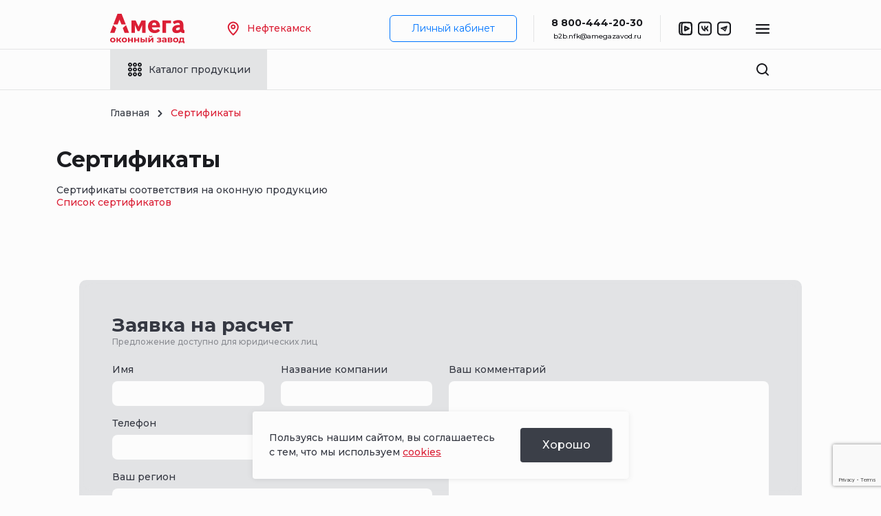

--- FILE ---
content_type: text/html; charset=UTF-8
request_url: https://neftekamsk.amegazavod.ru/materials/sertifikaty_al
body_size: 18065
content:
<!DOCTYPE html>
<html lang="ru">
<head>
    <meta name="viewport" content="width=device-width, initial-scale=1">
    <meta name="yandex-verification" content="8c25c10523afecbc" />
    <meta name="yandex-verification" content="990f510f1fdece76" />
    <meta name="yandex-verification" content="285863e56e3ff9bb" />
    <meta name="yandex-verification" content="1d13c47c9d351fe4" />
    <meta name="yandex-verification" content="17fb370d0629ac10" />
    <meta name="yandex-verification" content="defa2859bc045997" />
    <meta name="yandex-verification" content="a47cbb03eaae3172" />
    <meta name="yandex-verification" content="b87405d854c11f30" />

    <meta http-equiv="Content-Type" content="text/html; charset=UTF-8" />
<meta name="description" content="Завод пластиковых окон в Нефтекамске. У нас вы можете купить качественные пластиковые окна по доступным ценам" />
<script type="text/javascript" data-skip-moving="true">(function(w, d, n) {var cl = "bx-core";var ht = d.documentElement;var htc = ht ? ht.className : undefined;if (htc === undefined || htc.indexOf(cl) !== -1){return;}var ua = n.userAgent;if (/(iPad;)|(iPhone;)/i.test(ua)){cl += " bx-ios";}else if (/Windows/i.test(ua)){cl += ' bx-win';}else if (/Macintosh/i.test(ua)){cl += " bx-mac";}else if (/Linux/i.test(ua) && !/Android/i.test(ua)){cl += " bx-linux";}else if (/Android/i.test(ua)){cl += " bx-android";}cl += (/(ipad|iphone|android|mobile|touch)/i.test(ua) ? " bx-touch" : " bx-no-touch");cl += w.devicePixelRatio && w.devicePixelRatio >= 2? " bx-retina": " bx-no-retina";var ieVersion = -1;if (/AppleWebKit/.test(ua)){cl += " bx-chrome";}else if (/Opera/.test(ua)){cl += " bx-opera";}else if (/Firefox/.test(ua)){cl += " bx-firefox";}ht.className = htc ? htc + " " + cl : cl;})(window, document, navigator);</script>


<link href="/bitrix/cache/css/s1/amegazavod_new/template_4efd62aa5fd07952641578241219cd51/template_4efd62aa5fd07952641578241219cd51_v1.css?1767070890278678" type="text/css"  data-template-style="true" rel="stylesheet" />







    <title>Амега завод пластиковых окон в Нефтекамске, купить окна от производителя</title>
    <meta http-equiv="Content-Type" content="text/html; charset=utf-8"/>

    
    <link rel="icon" href="/local/templates/amegazavod_new/favicon.svg"/>
    <link rel="shortcut icon" href="/local/templates/amegazavod_new/favicon.svg"/>
    <meta name="theme-color" content="#ffffff">
    <!-- Fonts -->
    <link rel="preconnect" href="https://fonts.googleapis.com">
    <link rel="preconnect" href="https://fonts.gstatic.com" crossorigin>
    <link href="https://fonts.googleapis.com/css2?family=Montserrat:wght@300;400;500;600;700&display=swap" rel="stylesheet">

        
    	
</head><body>
<div class="modalcity">
	<i class="overflow"></i>
	<div class="modal_city_body">
		<div class="modalcity-wrap">
			<div class="city-header">
				<div class="city-header__title">
					Выберите ваш город
				</div>
				<div class="modalcity_close">
					<svg width="24" height="25" viewBox="0 0 24 25" fill="none" xmlns="http://www.w3.org/2000/svg">
						<path fill-rule="evenodd" clip-rule="evenodd"
						      d="M13.6564 12.5025L19.7843 6.37475C20.2404 5.9186 20.2404 5.18128 19.7843 4.72512C19.3281 4.26896 18.5908 4.26896 18.1347 4.72512L12.0068 10.8528L5.87732 4.72493C5.42117 4.26877 4.68387 4.26877 4.22772 4.72493C3.77157 5.18109 3.77157 5.91841 4.22772 6.37456L10.3572 12.5025L4.22492 18.6291C3.76878 19.0852 3.76878 19.8226 4.22492 20.2787C4.45241 20.5062 4.75107 20.6205 5.04972 20.6205C5.34838 20.6205 5.64703 20.5062 5.87452 20.2787L12.0068 14.1521L18.1349 20.2817C18.3624 20.5092 18.661 20.6235 18.9597 20.6235C19.2583 20.6235 19.557 20.5092 19.7845 20.2817C20.2406 19.8255 20.2406 19.0882 19.7845 18.632L13.6564 12.5025Z"
						      fill="currentColor"/>
					</svg>
				</div>
			</div>
			<div class="region-list">
									<div class="region-list-item">
						<div class="region-list-item__title">
							Пермский край							<svg width="10" height="7" viewBox="0 0 10 7" fill="none"
							     xmlns="http://www.w3.org/2000/svg">
								<path d="M0.293125 0.793125C0.684042 0.402208 1.31617 0.402375 1.70719 0.793125L5.01285 4.09879L8.30582 0.918125C8.70484 0.535473 9.336 0.546634 9.71988 0.943516C10.1036 1.34053 10.0924 1.97467 9.69547 2.35758L5.69547 6.21988C5.5005 6.40775 5.25007 6.50016 5.00016 6.50016C4.74424 6.50009 4.48806 6.40212 4.29313 6.20719L0.293125 2.20719C-0.097625 1.81617 -0.0977916 1.18404 0.293125 0.793125Z"
								      fill="currentColor"/>
							</svg>
						</div>
						<div class="cities-list">
															<div data-id="perm"
								     class="cities-list__item ">
									Пермь								</div>
													</div>
					</div>
									<div class="region-list-item">
						<div class="region-list-item__title">
							Республика Башкортостан							<svg width="10" height="7" viewBox="0 0 10 7" fill="none"
							     xmlns="http://www.w3.org/2000/svg">
								<path d="M0.293125 0.793125C0.684042 0.402208 1.31617 0.402375 1.70719 0.793125L5.01285 4.09879L8.30582 0.918125C8.70484 0.535473 9.336 0.546634 9.71988 0.943516C10.1036 1.34053 10.0924 1.97467 9.69547 2.35758L5.69547 6.21988C5.5005 6.40775 5.25007 6.50016 5.00016 6.50016C4.74424 6.50009 4.48806 6.40212 4.29313 6.20719L0.293125 2.20719C-0.097625 1.81617 -0.0977916 1.18404 0.293125 0.793125Z"
								      fill="currentColor"/>
							</svg>
						</div>
						<div class="cities-list">
															<div data-id="ufa"
								     class="cities-list__item ">
									Уфа								</div>
															<div data-id="neftekamsk"
								     class="cities-list__item active">
									Нефтекамск								</div>
															<div data-id="sterlitamak"
								     class="cities-list__item ">
									Стерлитамак								</div>
															<div data-id="salavat"
								     class="cities-list__item ">
									Салават								</div>
															<div data-id="ishimbaj"
								     class="cities-list__item ">
									Ишимбай								</div>
													</div>
					</div>
									<div class="region-list-item">
						<div class="region-list-item__title">
							Республика Коми							<svg width="10" height="7" viewBox="0 0 10 7" fill="none"
							     xmlns="http://www.w3.org/2000/svg">
								<path d="M0.293125 0.793125C0.684042 0.402208 1.31617 0.402375 1.70719 0.793125L5.01285 4.09879L8.30582 0.918125C8.70484 0.535473 9.336 0.546634 9.71988 0.943516C10.1036 1.34053 10.0924 1.97467 9.69547 2.35758L5.69547 6.21988C5.5005 6.40775 5.25007 6.50016 5.00016 6.50016C4.74424 6.50009 4.48806 6.40212 4.29313 6.20719L0.293125 2.20719C-0.097625 1.81617 -0.0977916 1.18404 0.293125 0.793125Z"
								      fill="currentColor"/>
							</svg>
						</div>
						<div class="cities-list">
															<div data-id="syktyvkar"
								     class="cities-list__item ">
									Сыктывкар								</div>
															<div data-id="uhta"
								     class="cities-list__item ">
									Ухта								</div>
													</div>
					</div>
									<div class="region-list-item">
						<div class="region-list-item__title">
							Свердловская область							<svg width="10" height="7" viewBox="0 0 10 7" fill="none"
							     xmlns="http://www.w3.org/2000/svg">
								<path d="M0.293125 0.793125C0.684042 0.402208 1.31617 0.402375 1.70719 0.793125L5.01285 4.09879L8.30582 0.918125C8.70484 0.535473 9.336 0.546634 9.71988 0.943516C10.1036 1.34053 10.0924 1.97467 9.69547 2.35758L5.69547 6.21988C5.5005 6.40775 5.25007 6.50016 5.00016 6.50016C4.74424 6.50009 4.48806 6.40212 4.29313 6.20719L0.293125 2.20719C-0.097625 1.81617 -0.0977916 1.18404 0.293125 0.793125Z"
								      fill="currentColor"/>
							</svg>
						</div>
						<div class="cities-list">
															<div data-id="ekaterinburg"
								     class="cities-list__item ">
									Екатеринбург								</div>
															<div data-id="nizhnij-tagil"
								     class="cities-list__item ">
									Нижний Тагил								</div>
															<div data-id="asbest"
								     class="cities-list__item ">
									Асбест								</div>
															<div data-id="beryozovskij"
								     class="cities-list__item ">
									Берёзовский								</div>
															<div data-id="verhnyaya-pyshma"
								     class="cities-list__item ">
									Верхняя Пышма								</div>
															<div data-id="verhnyaya-salda"
								     class="cities-list__item ">
									Верхняя Салда								</div>
															<div data-id="kamensk-uralskij"
								     class="cities-list__item ">
									Каменск-Уральский								</div>
															<div data-id="kachkanar"
								     class="cities-list__item ">
									Качканар								</div>
															<div data-id="krasnoturinsk"
								     class="cities-list__item ">
									Краснотурьинск								</div>
															<div data-id="krasnoufimsk"
								     class="cities-list__item ">
									Красноуфимск								</div>
															<div data-id="kushva"
								     class="cities-list__item ">
									Кушва								</div>
															<div data-id="lesnoj"
								     class="cities-list__item ">
									Лесной								</div>
															<div data-id="nevyansk"
								     class="cities-list__item ">
									Невьянск								</div>
															<div data-id="nizhnyaya-tura"
								     class="cities-list__item ">
									Нижняя Тура								</div>
															<div data-id="novouralsk"
								     class="cities-list__item ">
									Новоуральск								</div>
															<div data-id="pervouralsk"
								     class="cities-list__item ">
									Первоуральск								</div>
															<div data-id="polevskoj"
								     class="cities-list__item ">
									Полевской								</div>
															<div data-id="revda"
								     class="cities-list__item ">
									Ревда								</div>
															<div data-id="rezh"
								     class="cities-list__item ">
									Реж								</div>
															<div data-id="severouralsk"
								     class="cities-list__item ">
									Североуральск								</div>
															<div data-id="serov"
								     class="cities-list__item ">
									Серов								</div>
													</div>
					</div>
									<div class="region-list-item">
						<div class="region-list-item__title">
							Республика Татарстан							<svg width="10" height="7" viewBox="0 0 10 7" fill="none"
							     xmlns="http://www.w3.org/2000/svg">
								<path d="M0.293125 0.793125C0.684042 0.402208 1.31617 0.402375 1.70719 0.793125L5.01285 4.09879L8.30582 0.918125C8.70484 0.535473 9.336 0.546634 9.71988 0.943516C10.1036 1.34053 10.0924 1.97467 9.69547 2.35758L5.69547 6.21988C5.5005 6.40775 5.25007 6.50016 5.00016 6.50016C4.74424 6.50009 4.48806 6.40212 4.29313 6.20719L0.293125 2.20719C-0.097625 1.81617 -0.0977916 1.18404 0.293125 0.793125Z"
								      fill="currentColor"/>
							</svg>
						</div>
						<div class="cities-list">
															<div data-id="kazan"
								     class="cities-list__item ">
									Казань								</div>
													</div>
					</div>
									<div class="region-list-item">
						<div class="region-list-item__title">
							Кировская область							<svg width="10" height="7" viewBox="0 0 10 7" fill="none"
							     xmlns="http://www.w3.org/2000/svg">
								<path d="M0.293125 0.793125C0.684042 0.402208 1.31617 0.402375 1.70719 0.793125L5.01285 4.09879L8.30582 0.918125C8.70484 0.535473 9.336 0.546634 9.71988 0.943516C10.1036 1.34053 10.0924 1.97467 9.69547 2.35758L5.69547 6.21988C5.5005 6.40775 5.25007 6.50016 5.00016 6.50016C4.74424 6.50009 4.48806 6.40212 4.29313 6.20719L0.293125 2.20719C-0.097625 1.81617 -0.0977916 1.18404 0.293125 0.793125Z"
								      fill="currentColor"/>
							</svg>
						</div>
						<div class="cities-list">
															<div data-id="kirov"
								     class="cities-list__item ">
									Киров								</div>
													</div>
					</div>
									<div class="region-list-item">
						<div class="region-list-item__title">
							Тюменская область							<svg width="10" height="7" viewBox="0 0 10 7" fill="none"
							     xmlns="http://www.w3.org/2000/svg">
								<path d="M0.293125 0.793125C0.684042 0.402208 1.31617 0.402375 1.70719 0.793125L5.01285 4.09879L8.30582 0.918125C8.70484 0.535473 9.336 0.546634 9.71988 0.943516C10.1036 1.34053 10.0924 1.97467 9.69547 2.35758L5.69547 6.21988C5.5005 6.40775 5.25007 6.50016 5.00016 6.50016C4.74424 6.50009 4.48806 6.40212 4.29313 6.20719L0.293125 2.20719C-0.097625 1.81617 -0.0977916 1.18404 0.293125 0.793125Z"
								      fill="currentColor"/>
							</svg>
						</div>
						<div class="cities-list">
															<div data-id="tumen"
								     class="cities-list__item ">
									Тюмень								</div>
															<div data-id="ishim"
								     class="cities-list__item ">
									Ишим								</div>
															<div data-id="tobolsk"
								     class="cities-list__item ">
									Тобольск								</div>
															<div data-id="yalutorovsk"
								     class="cities-list__item ">
									Ялуторовск								</div>
													</div>
					</div>
									<div class="region-list-item">
						<div class="region-list-item__title">
							Республика Удмуртия							<svg width="10" height="7" viewBox="0 0 10 7" fill="none"
							     xmlns="http://www.w3.org/2000/svg">
								<path d="M0.293125 0.793125C0.684042 0.402208 1.31617 0.402375 1.70719 0.793125L5.01285 4.09879L8.30582 0.918125C8.70484 0.535473 9.336 0.546634 9.71988 0.943516C10.1036 1.34053 10.0924 1.97467 9.69547 2.35758L5.69547 6.21988C5.5005 6.40775 5.25007 6.50016 5.00016 6.50016C4.74424 6.50009 4.48806 6.40212 4.29313 6.20719L0.293125 2.20719C-0.097625 1.81617 -0.0977916 1.18404 0.293125 0.793125Z"
								      fill="currentColor"/>
							</svg>
						</div>
						<div class="cities-list">
															<div data-id="izhevsk"
								     class="cities-list__item ">
									Ижевск								</div>
													</div>
					</div>
									<div class="region-list-item">
						<div class="region-list-item__title">
							Нижегородская область							<svg width="10" height="7" viewBox="0 0 10 7" fill="none"
							     xmlns="http://www.w3.org/2000/svg">
								<path d="M0.293125 0.793125C0.684042 0.402208 1.31617 0.402375 1.70719 0.793125L5.01285 4.09879L8.30582 0.918125C8.70484 0.535473 9.336 0.546634 9.71988 0.943516C10.1036 1.34053 10.0924 1.97467 9.69547 2.35758L5.69547 6.21988C5.5005 6.40775 5.25007 6.50016 5.00016 6.50016C4.74424 6.50009 4.48806 6.40212 4.29313 6.20719L0.293125 2.20719C-0.097625 1.81617 -0.0977916 1.18404 0.293125 0.793125Z"
								      fill="currentColor"/>
							</svg>
						</div>
						<div class="cities-list">
															<div data-id="nnovgorod"
								     class="cities-list__item ">
									Нижний Новгород								</div>
													</div>
					</div>
									<div class="region-list-item">
						<div class="region-list-item__title">
							Ульяновская область							<svg width="10" height="7" viewBox="0 0 10 7" fill="none"
							     xmlns="http://www.w3.org/2000/svg">
								<path d="M0.293125 0.793125C0.684042 0.402208 1.31617 0.402375 1.70719 0.793125L5.01285 4.09879L8.30582 0.918125C8.70484 0.535473 9.336 0.546634 9.71988 0.943516C10.1036 1.34053 10.0924 1.97467 9.69547 2.35758L5.69547 6.21988C5.5005 6.40775 5.25007 6.50016 5.00016 6.50016C4.74424 6.50009 4.48806 6.40212 4.29313 6.20719L0.293125 2.20719C-0.097625 1.81617 -0.0977916 1.18404 0.293125 0.793125Z"
								      fill="currentColor"/>
							</svg>
						</div>
						<div class="cities-list">
															<div data-id="ulyanovsk"
								     class="cities-list__item ">
									Ульяновск								</div>
													</div>
					</div>
							</div>
		</div>
	</div>
</div><header id="main_header">
	<div class="h-top">
		<div class="new-container">
			<a href="/" class="logo">
				<img alt="logo Amega" src="/local/templates/amegazavod_new/img/logo.svg" height="43">
			</a>
			<div class="h-city">
				<button class="h-city-current" data-city-show>
					<img src="/local/templates/amegazavod_new/img/marker.svg" alt="Change city">
					Нефтекамск				</button>
				<div class="h-city-modal">
					<div class="h-city-modal__value">
						Ваш город: Нефтекамск					</div>
					<button class="btn btn-brand-dark" id="set-city" data-city="neftekamsk">
						Да
					</button>
					<button class="btn btn-outline-brand-dark" data-city-show>
						Нет, другой
					</button>
				</div>
			</div>
			<nav class="nav-menu">
				<ul class="h-menu">
											<li class="h-menu__item">
															<span class="h-menu__item-link">
									Дилерам									<svg width="25" height="25" viewBox="0 0 25 25" fill="none"
									     xmlns="http://www.w3.org/2000/svg">
									        <path d="M8.08219 10.2931C8.4731 9.90221 9.10523 9.90237 9.49625 10.2931L12.8019 13.5988L16.0949 10.4181C16.4939 10.0355 17.1251 10.0466 17.5089 10.4435C17.8927 10.8405 17.8814 11.4747 17.4845 11.8576L13.4845 15.7199C13.2896 15.9078 13.0391 16.0002 12.7892 16.0002C12.5333 16.0001 12.2771 15.9021 12.0822 15.7072L8.08219 11.7072C7.69144 11.3162 7.69127 10.684 8.08219 10.2931Z"
									              fill="currentColor"/>
									</svg>
								</span>
																						<ul class="h-sub-menu">
																			<li class="h-sub-menu__item">
											<a href="/dlya-dilerov/new-dealers/" class="h-sub-menu__item-link">
												Новым дилерам											</a>
										</li>
																			<li class="h-sub-menu__item">
											<a href="/dlya-dilerov/" class="h-sub-menu__item-link">
												Действующим дилерам											</a>
										</li>
																	</ul>
													</li>
											<li class="h-menu__item">
															<span class="h-menu__item-link">
									О компании									<svg width="25" height="25" viewBox="0 0 25 25" fill="none"
									     xmlns="http://www.w3.org/2000/svg">
									        <path d="M8.08219 10.2931C8.4731 9.90221 9.10523 9.90237 9.49625 10.2931L12.8019 13.5988L16.0949 10.4181C16.4939 10.0355 17.1251 10.0466 17.5089 10.4435C17.8927 10.8405 17.8814 11.4747 17.4845 11.8576L13.4845 15.7199C13.2896 15.9078 13.0391 16.0002 12.7892 16.0002C12.5333 16.0001 12.2771 15.9021 12.0822 15.7072L8.08219 11.7072C7.69144 11.3162 7.69127 10.684 8.08219 10.2931Z"
									              fill="currentColor"/>
									</svg>
								</span>
																						<ul class="h-sub-menu">
																			<li class="h-sub-menu__item">
											<a href="/about" class="h-sub-menu__item-link">
												О компании											</a>
										</li>
																			<li class="h-sub-menu__item">
											<a href="/news-smi" class="h-sub-menu__item-link">
												Новости											</a>
										</li>
																			<li class="h-sub-menu__item">
											<a href="/projects" class="h-sub-menu__item-link">
												Проекты											</a>
										</li>
																			<li class="h-sub-menu__item">
											<a href="/feedback" class="h-sub-menu__item-link">
												Отзывы											</a>
										</li>
																			<li class="h-sub-menu__item">
											<a href="/career" class="h-sub-menu__item-link">
												Работа у нас											</a>
										</li>
																			<li class="h-sub-menu__item">
											<a href="/office" class="h-sub-menu__item-link">
												Контакты											</a>
										</li>
																	</ul>
													</li>
											<li class="h-menu__item">
															<a href="/sales" class="h-menu__item-link">
									Акции								</a>
																				</li>
											<li class="h-menu__item">
															<a href="/office" class="h-menu__item-link">
									Контакты								</a>
																				</li>
									</ul>
			</nav>
			<div class="h-tablet">
				<div class="cabinet">
					<a href="https://framer.ru/?utm_source=amegazavod&utm_medium=header&utm_campaign=button&roistat_visit=2402466"
					   target="_blank" class="btn btn-outline-brand-dark-blue">
						Личный кабинет
					</a>
				</div>
				<div class="h-contacts">
					<a href="tel:+78004442030" class="h-contacts__item h-contacts__item_tel fw-bold">
						8 800-444-20-30
					</a>
											<a class="h-contacts__item h-contacts__item_mail"
						   href="mailto:b2b.nfk@amegazavod.ru">
							b2b.nfk@amegazavod.ru						</a>
									</div>
			</div>
			<div class="h-soc">
				<div class="h-soc__item">
					<img src="/local/templates/amegazavod_new/img/vk-new.svg" alt="VK Video">
					<div class="h-soc-modal">
						<div class="h-soc-modal__title">
							Оставайся в курсе новинок <br> Амеги и смотри интересные <br> ролики в VK видео
						</div>
						<a href="https://vkvideo.ru/@amegazavod1" class="btn btn-brand-dark" target="_blank">
							Присоединиться
						</a>
					</div>
				</div>
				<div class="h-soc__item">
					<img src="/local/templates/amegazavod_new/img/vk-group.svg" alt="VK">
					<div class="h-soc-modal">
						<div class="h-soc-modal__title">
							Будь в центре событий Амега <br> и присоединяйся к нашему <br> сообществу Вконтакте
							<img src="/local/templates/amegazavod_new/img/qr-vk.svg" alt="Tg QR">
						</div>
						<a href="https://vk.com/amegazavod1" class="btn btn-brand-dark" target="_blank">
							Присоединиться
						</a>
					</div>
				</div>
				<div class="h-soc__item">
					<img src="/local/templates/amegazavod_new/img/tg-new.svg" alt="Tg">
					<div class="h-soc-modal">
						<div class="h-soc-modal__title">
							Будь в центре событий Амега <br> и присоединяйся к нашему <br> telergam-каналу
							<img src="/local/templates/amegazavod_new/img/qr-tg.svg" alt="Tg QR">
						</div>
						<a href="https://t.me/amega_zavod/" class="btn btn-brand-dark" target="_blank">
							Присоединиться
						</a>
					</div>
				</div>
			</div>
			<button class="open-burger"></button>
		</div>
	</div>
	<div class="h-main">
		<div class="new-container">
			<div class="h-catalog">
				<img src="/local/templates/amegazavod_new/img/catalog.svg" alt="catalog">
				Каталог продукции
			</div>
			<form action="/search/" class="q">
				<IFRAME
	style="width:0px; height:0px; border: 0px;"
	src="javascript:''"
	name="qplSKIW_div_frame"
	id="qplSKIW_div_frame"
></IFRAME>
<input
			size="40"
		name="q"
	id="qplSKIW"
	value=""
	class="search-suggest q-input"
	type="text"
	autocomplete="off"
/>				<img src="/local/templates/amegazavod_new/img/search.svg" alt="search" class="q-icon">
			</form>
			<div class="h-contacts">
				<a href="tel:+78004442030" class="h-contacts__item h-contacts__item_tel fw-bold">
					8 800-444-20-30
				</a>
									<a class="h-contacts__item h-contacts__item_mail"
					   href="mailto:b2b.nfk@amegazavod.ru">
						b2b.nfk@amegazavod.ru					</a>
							</div>
			<div class="cabinet">
				<a href="https://framer.ru/?utm_source=amegazavod&utm_medium=header&utm_campaign=button&roistat_visit=2402466"
				   target="_blank" class="btn btn-outline-brand-dark-blue">
					Личный кабинет
				</a>
			</div>
			<div class="c-menu">
				<div class="c-menu-item">
					<div class="c-menu__title">
						Каталог
					</div>
					<ul class="c-menu-list">
						<li class="c-menu-list__item">
							<div class="c-menu-list__item-link" data-menu="1">
								Окна
								<svg width="24" height="24" viewBox="0 0 24 24" fill="none"
								     xmlns="http://www.w3.org/2000/svg">
									<path fill-rule="evenodd" clip-rule="evenodd"
									      d="M10.5002 16.9993C10.2442 16.9993 9.98825 16.9013 9.79325 16.7063C9.40225 16.3153 9.40225 15.6833 9.79325 15.2923L13.0982 11.9873L9.91825 8.69427C9.53525 8.29627 9.54625 7.66327 9.94325 7.28027C10.3413 6.89727 10.9742 6.90827 11.3572 7.30427L15.2193 11.3043C15.5983 11.6973 15.5933 12.3203 15.2073 12.7063L11.2072 16.7063C11.0123 16.9013 10.7563 16.9993 10.5002 16.9993Z"
									      fill="currentColor"/>
								</svg>
							</div>
						</li>
						<li class="c-menu-list__item">
							<div class="c-menu-list__item-link" data-menu="2">
								Балконы
								<svg width="24" height="24" viewBox="0 0 24 24" fill="none"
								     xmlns="http://www.w3.org/2000/svg">
									<path fill-rule="evenodd" clip-rule="evenodd"
									      d="M10.5002 16.9993C10.2442 16.9993 9.98825 16.9013 9.79325 16.7063C9.40225 16.3153 9.40225 15.6833 9.79325 15.2923L13.0982 11.9873L9.91825 8.69427C9.53525 8.29627 9.54625 7.66327 9.94325 7.28027C10.3413 6.89727 10.9742 6.90827 11.3572 7.30427L15.2193 11.3043C15.5983 11.6973 15.5933 12.3203 15.2073 12.7063L11.2072 16.7063C11.0123 16.9013 10.7563 16.9993 10.5002 16.9993Z"
									      fill="currentColor"/>
								</svg>
							</div>
						</li>
						<li class="c-menu-list__item">
							<a href="/portalnye-sistemy-otkryvaniya/" class="c-menu-list__item-link">
								Порталы
							</a>
						</li>
						<li class="c-menu-list__item">
							<div class="c-menu-list__item-link" data-menu="3">
								Двери
								<svg width="24" height="24" viewBox="0 0 24 24" fill="none"
								     xmlns="http://www.w3.org/2000/svg">
									<path fill-rule="evenodd" clip-rule="evenodd"
									      d="M10.5002 16.9993C10.2442 16.9993 9.98825 16.9013 9.79325 16.7063C9.40225 16.3153 9.40225 15.6833 9.79325 15.2923L13.0982 11.9873L9.91825 8.69427C9.53525 8.29627 9.54625 7.66327 9.94325 7.28027C10.3413 6.89727 10.9742 6.90827 11.3572 7.30427L15.2193 11.3043C15.5983 11.6973 15.5933 12.3203 15.2073 12.7063L11.2072 16.7063C11.0123 16.9013 10.7563 16.9993 10.5002 16.9993Z"
									      fill="currentColor"/>
								</svg>
							</div>
						</li>
						<li class="c-menu-list__item">
							<div class="c-menu-list__item-link" data-menu="4">
								Алюминий
								<svg width="24" height="24" viewBox="0 0 24 24" fill="none"
								     xmlns="http://www.w3.org/2000/svg">
									<path fill-rule="evenodd" clip-rule="evenodd"
									      d="M10.5002 16.9993C10.2442 16.9993 9.98825 16.9013 9.79325 16.7063C9.40225 16.3153 9.40225 15.6833 9.79325 15.2923L13.0982 11.9873L9.91825 8.69427C9.53525 8.29627 9.54625 7.66327 9.94325 7.28027C10.3413 6.89727 10.9742 6.90827 11.3572 7.30427L15.2193 11.3043C15.5983 11.6973 15.5933 12.3203 15.2073 12.7063L11.2072 16.7063C11.0123 16.9013 10.7563 16.9993 10.5002 16.9993Z"
									      fill="currentColor"/>
								</svg>
							</div>
						</li>
						<li class="c-menu-list__item">
							<a href="/dveri/metal" class="c-menu-list__item-link">
								Металл. двери
							</a>
						</li>
						<li class="c-menu-list__item">
							<div class="c-menu-list__item-link" data-menu="5">
								Материалы
								<svg width="24" height="24" viewBox="0 0 24 24" fill="none"
								     xmlns="http://www.w3.org/2000/svg">
									<path fill-rule="evenodd" clip-rule="evenodd"
									      d="M10.5002 16.9993C10.2442 16.9993 9.98825 16.9013 9.79325 16.7063C9.40225 16.3153 9.40225 15.6833 9.79325 15.2923L13.0982 11.9873L9.91825 8.69427C9.53525 8.29627 9.54625 7.66327 9.94325 7.28027C10.3413 6.89727 10.9742 6.90827 11.3572 7.30427L15.2193 11.3043C15.5983 11.6973 15.5933 12.3203 15.2073 12.7063L11.2072 16.7063C11.0123 16.9013 10.7563 16.9993 10.5002 16.9993Z"
									      fill="currentColor"/>
								</svg>
							</div>
						</li>
						<li class="c-menu-list__item">
							<a href="/novinki/" class="c-menu-list__item-link">
								Новинки!
							</a>
						</li>
						<li class="c-menu-list__item">
							<a href="/sales/" class="c-menu-list__item-link">
								Акции
							</a>
						</li>
					</ul>
				</div>
				<div class="c-menu-item c-menu-item_childs" data-menu="1">
					<div class="c-menu-rollback">
						<svg width="25" height="24" viewBox="0 0 25 24" fill="none" xmlns="http://www.w3.org/2000/svg">
							<path d="M12.9003 7.29312C13.2903 6.90228 13.9234 6.9023 14.3144 7.29312C14.7043 7.68409 14.7043 8.31618 14.3144 8.70719L11.0097 12.0129L14.1884 15.3058C14.5722 15.7038 14.5609 16.337 14.164 16.7199C13.9691 16.9075 13.7194 17.0001 13.4696 17.0002C13.2076 17.0002 12.9459 16.8985 12.7499 16.6955L8.88761 12.6955C8.50961 12.3025 8.51431 11.6791 8.90031 11.2931L12.9003 7.29312Z" fill="#1B1C20"/>
						</svg>
						Окна
					</div>
					<ul class="c-menu-sub">
						<li class="c-menu-sub__item">
							<div class="c-menu-sub__item-title">
								ПВХ окна
								<svg width="24" height="24" viewBox="0 0 24 24" fill="none"
								     xmlns="http://www.w3.org/2000/svg">
									<path d="M7.29313 9.79313C7.68404 9.40221 8.31617 9.40237 8.70719 9.79313L12.0129 13.0988L15.3058 9.91813C15.7048 9.53547 16.336 9.54663 16.7199 9.94352C17.1036 10.3405 17.0924 10.9747 16.6955 11.3576L12.6955 15.2199C12.5005 15.4078 12.2501 15.5002 12.0002 15.5002C11.7442 15.5001 11.4881 15.4021 11.2931 15.2072L7.29313 11.2072C6.90237 10.8162 6.90221 10.184 7.29313 9.79313Z"
									      fill="currentColor"/>
								</svg>
							</div>
							<ul class="c-menu-sub-2">
								<li><a href="/windows/standartnoj-form">Стандартные окна</a></li>
								<!-- <li><a href="/windows/nestandartnyh-form">Окна нестандартной формы</a></li>
								<li><a href="/windows/energy">Окна Energy</a></li> -->
								<li><a href="/windows/okna-s-laminaciej">Окна с ламинацией</a></li>
								<li><a href="/windows/okna-pexay">Окна РЕХАУ</a></li>
							</ul>
						</li>
						<li class="c-menu-sub__item">
							<div class="c-menu-sub__item-title">
								Алюминиевые окна
								<svg width="24" height="24" viewBox="0 0 24 24" fill="none"
								     xmlns="http://www.w3.org/2000/svg">
									<path d="M7.29313 9.79313C7.68404 9.40221 8.31617 9.40237 8.70719 9.79313L12.0129 13.0988L15.3058 9.91813C15.7048 9.53547 16.336 9.54663 16.7199 9.94352C17.1036 10.3405 17.0924 10.9747 16.6955 11.3576L12.6955 15.2199C12.5005 15.4078 12.2501 15.5002 12.0002 15.5002C11.7442 15.5001 11.4881 15.4021 11.2931 15.2072L7.29313 11.2072C6.90237 10.8162 6.90221 10.184 7.29313 9.79313Z"
									      fill="currentColor"/>
								</svg>
							</div>
							<ul class="c-menu-sub-2">
								<li><a href="/windows/cold-aluminum">Холодный алюминий</a></li>
								<li><a href="/windows/warm-aluminum">Теплый алюминий</a></li>
							</ul>
						</li>
					</ul>
				</div>
				<div class="c-menu-item c-menu-item_childs" data-menu="2">
					<div class="c-menu-rollback">
						<svg width="25" height="24" viewBox="0 0 25 24" fill="none" xmlns="http://www.w3.org/2000/svg">
							<path d="M12.9003 7.29312C13.2903 6.90228 13.9234 6.9023 14.3144 7.29312C14.7043 7.68409 14.7043 8.31618 14.3144 8.70719L11.0097 12.0129L14.1884 15.3058C14.5722 15.7038 14.5609 16.337 14.164 16.7199C13.9691 16.9075 13.7194 17.0001 13.4696 17.0002C13.2076 17.0002 12.9459 16.8985 12.7499 16.6955L8.88761 12.6955C8.50961 12.3025 8.51431 11.6791 8.90031 11.2931L12.9003 7.29312Z" fill="#1B1C20"/>
						</svg>
						Балконы
					</div>
					<ul class="c-menu-sub">
						<li class="c-menu-sub__item">
							<a href="/balconies/pvh/" class="c-menu-sub__item-title">
								ПВХ остекление
							</a>
						</li>
						<li class="c-menu-sub__item">
							<a href="/balconies/aluminum/" class="c-menu-sub__item-title">
								Алюминивое остекление
							</a>
						</li>
					</ul>
				</div>
				<div class="c-menu-item c-menu-item_childs" data-menu="3">
					<div class="c-menu-rollback">
						<svg width="25" height="24" viewBox="0 0 25 24" fill="none" xmlns="http://www.w3.org/2000/svg">
							<path d="M12.9003 7.29312C13.2903 6.90228 13.9234 6.9023 14.3144 7.29312C14.7043 7.68409 14.7043 8.31618 14.3144 8.70719L11.0097 12.0129L14.1884 15.3058C14.5722 15.7038 14.5609 16.337 14.164 16.7199C13.9691 16.9075 13.7194 17.0001 13.4696 17.0002C13.2076 17.0002 12.9459 16.8985 12.7499 16.6955L8.88761 12.6955C8.50961 12.3025 8.51431 11.6791 8.90031 11.2931L12.9003 7.29312Z" fill="#1B1C20"/>
						</svg>
						Двери
					</div>
					<ul class="c-menu-sub">
						<li class="c-menu-sub__item">
							<div class="c-menu-sub__item-title">
								ПВХ двери
								<svg width="24" height="24" viewBox="0 0 24 24" fill="none"
								     xmlns="http://www.w3.org/2000/svg">
									<path d="M7.29313 9.79313C7.68404 9.40221 8.31617 9.40237 8.70719 9.79313L12.0129 13.0988L15.3058 9.91813C15.7048 9.53547 16.336 9.54663 16.7199 9.94352C17.1036 10.3405 17.0924 10.9747 16.6955 11.3576L12.6955 15.2199C12.5005 15.4078 12.2501 15.5002 12.0002 15.5002C11.7442 15.5001 11.4881 15.4021 11.2931 15.2072L7.29313 11.2072C6.90237 10.8162 6.90221 10.184 7.29313 9.79313Z"
									      fill="currentColor"/>
								</svg>
							</div>
							<ul class="c-menu-sub-2">
								<li><a href="/dveri/vhodnie/">Входные</a></li>
								<li><a href="/dveri/balcony/">Балконные</a></li>
							</ul>
						</li>
						<li class="c-menu-sub__item">
							<a href="/aluminum/dveri-cold/" class="c-menu-sub__item-title">
								Алюминиевые двери
							</a>
						</li>
						<li class="c-menu-sub__item">
							<a href="/dveri/metal" class="c-menu-sub__item-title">
								Металлические двери
							</a>
						</li>
						<li class="c-menu-sub__item">
							<a href="" class="c-menu-sub__item-title">
								Порталы
							</a>
						</li>
						<li class="c-menu-sub__item">
							<a href="" class="c-menu-sub__item-title">
								Террасные двери
							</a>
						</li>
					</ul>
				</div>
				<div class="c-menu-item c-menu-item_childs" data-menu="4">
					<div class="c-menu-rollback">
						<svg width="25" height="24" viewBox="0 0 25 24" fill="none" xmlns="http://www.w3.org/2000/svg">
							<path d="M12.9003 7.29312C13.2903 6.90228 13.9234 6.9023 14.3144 7.29312C14.7043 7.68409 14.7043 8.31618 14.3144 8.70719L11.0097 12.0129L14.1884 15.3058C14.5722 15.7038 14.5609 16.337 14.164 16.7199C13.9691 16.9075 13.7194 17.0001 13.4696 17.0002C13.2076 17.0002 12.9459 16.8985 12.7499 16.6955L8.88761 12.6955C8.50961 12.3025 8.51431 11.6791 8.90031 11.2931L12.9003 7.29312Z" fill="#1B1C20"/>
						</svg>
						Алюминий
					</div>
					<ul class="c-menu-sub">
						<li class="c-menu-sub__item">
							<a href="/windows/cold-aluminum/" class="c-menu-sub__item-title">
								Окна
							</a>
						</li>
						<li class="c-menu-sub__item">
							<a href="/aluminum/dveri-cold/" class="c-menu-sub__item-title">
								Двери
							</a>
						</li>
						<li class="c-menu-sub__item">
							<a href="/aluminum/peregorodki/" class="c-menu-sub__item-title">
								Перегородки
							</a>
						</li>
						<li class="c-menu-sub__item">
							<a href="/balconies/aluminum/" class="c-menu-sub__item-title">
								Балконы/лоджии
							</a>
						</li>
					</ul>
				</div>
				<div class="c-menu-item c-menu-item_childs" data-menu="5">
					<div class="c-menu-rollback">
						<svg width="25" height="24" viewBox="0 0 25 24" fill="none" xmlns="http://www.w3.org/2000/svg">
							<path d="M12.9003 7.29312C13.2903 6.90228 13.9234 6.9023 14.3144 7.29312C14.7043 7.68409 14.7043 8.31618 14.3144 8.70719L11.0097 12.0129L14.1884 15.3058C14.5722 15.7038 14.5609 16.337 14.164 16.7199C13.9691 16.9075 13.7194 17.0001 13.4696 17.0002C13.2076 17.0002 12.9459 16.8985 12.7499 16.6955L8.88761 12.6955C8.50961 12.3025 8.51431 11.6791 8.90031 11.2931L12.9003 7.29312Z" fill="#1B1C20"/>
						</svg>
						Материалы
					</div>
					<ul class="c-menu-sub">
						<li class="c-menu-sub__item">
							<div class="c-menu-sub__item-title">
								Профили ПВХ (Окна)
								<svg width="24" height="24" viewBox="0 0 24 24" fill="none"
								     xmlns="http://www.w3.org/2000/svg">
									<path d="M7.29313 9.79313C7.68404 9.40221 8.31617 9.40237 8.70719 9.79313L12.0129 13.0988L15.3058 9.91813C15.7048 9.53547 16.336 9.54663 16.7199 9.94352C17.1036 10.3405 17.0924 10.9747 16.6955 11.3576L12.6955 15.2199C12.5005 15.4078 12.2501 15.5002 12.0002 15.5002C11.7442 15.5001 11.4881 15.4021 11.2931 15.2072L7.29313 11.2072C6.90237 10.8162 6.90221 10.184 7.29313 9.79313Z"
									      fill="currentColor"/>
								</svg>
							</div>
							<ul class="c-menu-sub-2">
								<li><a href="/materials/profil-kbe">KBE</a></li>
								<li><a href="/materials/profil-proplex">Proplex</a></li>
								<li><a href="/materials/profil-exprof"">Exprof</a></li>
								<li><a href="/materials/profil-kommerling">KÖMMERLING</a></li>
								<li><a href="/materials/profil-rehau">Рехау</a></li>
								<li><a href="/materials/profil-vektor">Vektor</a></li>
							</ul>
						</li>
						<li class="c-menu-sub__item">
							<div class="c-menu-sub__item-title">
								Алюминий («Холодный»)
								<svg width="24" height="24" viewBox="0 0 24 24" fill="none"
								     xmlns="http://www.w3.org/2000/svg">
									<path d="M7.29313 9.79313C7.68404 9.40221 8.31617 9.40237 8.70719 9.79313L12.0129 13.0988L15.3058 9.91813C15.7048 9.53547 16.336 9.54663 16.7199 9.94352C17.1036 10.3405 17.0924 10.9747 16.6955 11.3576L12.6955 15.2199C12.5005 15.4078 12.2501 15.5002 12.0002 15.5002C11.7442 15.5001 11.4881 15.4021 11.2931 15.2072L7.29313 11.2072C6.90237 10.8162 6.90221 10.184 7.29313 9.79313Z"
									      fill="currentColor"/>
								</svg>
							</div>
							<ul class="c-menu-sub-2">
								<li><a class="hrefScroll" href="/materials/alyuminiy-kholodnyy#citypro">CityPro</a></li>
								<li><a class="hrefScroll" href="/materials/alyuminiy-kholodnyy#inicial-ip-45">Inicial IP
								                                                                              45</a>
								</li>
								<li><a class="hrefScroll" href="/materials/alyuminiy-kholodnyy#provedal-p400">Provedal
								                                                                              Р400</a>
								</li>
								<li><a class="hrefScroll" href="/materials/alyuminiy-kholodnyy#provedal-c640">Provedal
								                                                                              С640</a>
								</li>
								<li><a class="hrefScroll" href="/materials/alyuminiy-kholodnyy#cold-sokol40">Татпроф
								                                                                             Сокол
								                                                                             40</a></li>
							</ul>
						</li>
						<li class="c-menu-sub__item">
							<div class="c-menu-sub__item-title">
								Стекла
								<svg width="24" height="24" viewBox="0 0 24 24" fill="none"
								     xmlns="http://www.w3.org/2000/svg">
									<path d="M7.29313 9.79313C7.68404 9.40221 8.31617 9.40237 8.70719 9.79313L12.0129 13.0988L15.3058 9.91813C15.7048 9.53547 16.336 9.54663 16.7199 9.94352C17.1036 10.3405 17.0924 10.9747 16.6955 11.3576L12.6955 15.2199C12.5005 15.4078 12.2501 15.5002 12.0002 15.5002C11.7442 15.5001 11.4881 15.4021 11.2931 15.2072L7.29313 11.2072C6.90237 10.8162 6.90221 10.184 7.29313 9.79313Z"
									      fill="currentColor"/>
								</svg>
							</div>
							<ul class="c-menu-sub-2">
								<li><a class="hrefScroll" href="/materials/steklo#multi-glass">Мультифункциональное стекло</a></li>
								<li><a class="hrefScroll" href="/materials/steklo#i-glass">Низкоэмиссионное стекло (И-стекло)</a></li>
                            	<li><a class="hrefScroll" href="/materials/steklo#zakal_glass">Закалённое стекло</a></li>
								<li><a class="hrefScroll" href="/materials/steklo#tripleks-glass">Стекло «Триплекс»</a></li>
								<li><a class="hrefScroll" href="/materials/steklo#mat-glass">Матированное стекло</a></li>
								<li><a class="hrefScroll" href="/materials/steklo#bronza-glass">Стекло, окрашенное в массе (Бронза)</a></li>
								<li><a href="/materials/steklo/#ton-glass">Стекла с тонировочными пленками</a></li>
								<li><a class="hrefScroll" href="/materials/steklo#durable-glass">Стекло с упрочняющей пленкой</a></li>
							</ul>
						</li>
						<li class="c-menu-sub__item">
							<div class="c-menu-sub__item-title">
								Фурнитура для ПВХ
								<svg width="24" height="24" viewBox="0 0 24 24" fill="none"
								     xmlns="http://www.w3.org/2000/svg">
									<path d="M7.29313 9.79313C7.68404 9.40221 8.31617 9.40237 8.70719 9.79313L12.0129 13.0988L15.3058 9.91813C15.7048 9.53547 16.336 9.54663 16.7199 9.94352C17.1036 10.3405 17.0924 10.9747 16.6955 11.3576L12.6955 15.2199C12.5005 15.4078 12.2501 15.5002 12.0002 15.5002C11.7442 15.5001 11.4881 15.4021 11.2931 15.2072L7.29313 11.2072C6.90237 10.8162 6.90221 10.184 7.29313 9.79313Z"
									      fill="currentColor"/>
								</svg>
							</div>
							<ul class="c-menu-sub-2">
								<li><a href="/materials/pvh_petli">Петли</a></li>
								<li><a href="/materials/pvh_ruchki">Ручки</a></li>
								<li><a href="/materials/pvh_portals">Портальные системы</a></li>
								<li><a href="/materials/pvh_podokoniki">Подоконники</a></li>
								<li><a href="/materials/pvh_otkosi">Откосы</a></li>
								<li><a href="/materials/pvh_zamki">Замки/Нажимные гарнитуры</a></li>
								<li><a href="/materials/laminatsiya">Ламинация</a></li>
								<li><a href="/materials/porogi">Пороги</a></li>
							</ul>
						</li>
						<li class="c-menu-sub__item">
							<div class="c-menu-sub__item-title">
								Профили ПВХ (Двери)
								<svg width="24" height="24" viewBox="0 0 24 24" fill="none"
								     xmlns="http://www.w3.org/2000/svg">
									<path d="M7.29313 9.79313C7.68404 9.40221 8.31617 9.40237 8.70719 9.79313L12.0129 13.0988L15.3058 9.91813C15.7048 9.53547 16.336 9.54663 16.7199 9.94352C17.1036 10.3405 17.0924 10.9747 16.6955 11.3576L12.6955 15.2199C12.5005 15.4078 12.2501 15.5002 12.0002 15.5002C11.7442 15.5001 11.4881 15.4021 11.2931 15.2072L7.29313 11.2072C6.90237 10.8162 6.90221 10.184 7.29313 9.79313Z"
									      fill="currentColor"/>
								</svg>
							</div>
							<ul class="c-menu-sub-2">
								<li><a href="/materials/profil-kbe-dveri">KBE</a></li>
								<li><a href="/materials/profil-proplex-dveri">Proplex</a></li>
								<li><a href="/materials/profil-exprof-dveri">Exprof</a></li>
							</ul>
						</li>
						<li class="c-menu-sub__item">
							<div class="c-menu-sub__item-title">
								Алюминий («Тёплый»)
								<svg width="24" height="24" viewBox="0 0 24 24" fill="none"
								     xmlns="http://www.w3.org/2000/svg">
									<path d="M7.29313 9.79313C7.68404 9.40221 8.31617 9.40237 8.70719 9.79313L12.0129 13.0988L15.3058 9.91813C15.7048 9.53547 16.336 9.54663 16.7199 9.94352C17.1036 10.3405 17.0924 10.9747 16.6955 11.3576L12.6955 15.2199C12.5005 15.4078 12.2501 15.5002 12.0002 15.5002C11.7442 15.5001 11.4881 15.4021 11.2931 15.2072L7.29313 11.2072C6.90237 10.8162 6.90221 10.184 7.29313 9.79313Z"
									      fill="currentColor"/>
								</svg>
							</div>
							<ul class="c-menu-sub-2">
								<li><a class="hrefScroll" href="/materials/alyuminiy-tyeplyy#inicial-if-50">Inicial IF
								                                                                            50</a></li>
								<li><a class="hrefScroll" href="/materials/alyuminiy-tyeplyy#inicial-iw-63">Inicial IW
								                                                                            63</a></li>
								<li><a class="hrefScroll" href="/materials/alyuminiy-tyeplyy#inicial-iw-70">Inicial IW
								                                                                            70</a></li>
								<li><a class="hrefScroll" href="/materials/alyuminiy-tyeplyy#tatprof-mp-65">Татпроф МП
								                                                                            65</a></li>
								<li><a class="hrefScroll" href="/materials/alyuminiy-tyeplyy#tatprof-mp-70">Татпроф МП
								                                                                            70</a></li>
								<li><a class="hrefScroll" href="/materials/alyuminiy-tyeplyy#tatprof-mp-72">Татпроф МП
								                                                                            72</a></li>
							</ul>
						</li>
						<li class="c-menu-sub__item">
							<div class="c-menu-sub__item-title">
								Металлические двери
								<svg width="24" height="24" viewBox="0 0 24 24" fill="none"
								     xmlns="http://www.w3.org/2000/svg">
									<path d="M7.29313 9.79313C7.68404 9.40221 8.31617 9.40237 8.70719 9.79313L12.0129 13.0988L15.3058 9.91813C15.7048 9.53547 16.336 9.54663 16.7199 9.94352C17.1036 10.3405 17.0924 10.9747 16.6955 11.3576L12.6955 15.2199C12.5005 15.4078 12.2501 15.5002 12.0002 15.5002C11.7442 15.5001 11.4881 15.4021 11.2931 15.2072L7.29313 11.2072C6.90237 10.8162 6.90221 10.184 7.29313 9.79313Z"
									      fill="currentColor"/>
								</svg>
							</div>
							<ul class="c-menu-sub-2">
								<li><a href="/materials/dveri-v-interere">Двери в интерьере</a></li>
								<li><a href="/materials/kraski">Краски</a></li>
								<li><a href="/materials/plenki">Пленки</a></li>
								<li><a href="/materials/modeli">Модели</a></li>
							</ul>
						</li>
						<li class="c-menu-sub__item">
							<div class="c-menu-sub__item-title">
								Фурнитура для Алюминия
								<svg width="24" height="24" viewBox="0 0 24 24" fill="none"
								     xmlns="http://www.w3.org/2000/svg">
									<path d="M7.29313 9.79313C7.68404 9.40221 8.31617 9.40237 8.70719 9.79313L12.0129 13.0988L15.3058 9.91813C15.7048 9.53547 16.336 9.54663 16.7199 9.94352C17.1036 10.3405 17.0924 10.9747 16.6955 11.3576L12.6955 15.2199C12.5005 15.4078 12.2501 15.5002 12.0002 15.5002C11.7442 15.5001 11.4881 15.4021 11.2931 15.2072L7.29313 11.2072C6.90237 10.8162 6.90221 10.184 7.29313 9.79313Z"
									      fill="currentColor"/>
								</svg>
							</div>
							<ul class="c-menu-sub-2">
								<li><a href="/materials/petli">Петли</a></li>
								<li><a href="/materials/ruchki">Ручки</a></li>
								<li><a href="/materials/zamki-nazhimnye-garnitury">Замки/Нажимные гарнитуры</a></li>
							</ul>
						</li>
						<li class="c-menu-sub__item">
							<div class="c-menu-sub__item-title">
								Москитные сетки
								<svg width="24" height="24" viewBox="0 0 24 24" fill="none"
								     xmlns="http://www.w3.org/2000/svg">
									<path d="M7.29313 9.79313C7.68404 9.40221 8.31617 9.40237 8.70719 9.79313L12.0129 13.0988L15.3058 9.91813C15.7048 9.53547 16.336 9.54663 16.7199 9.94352C17.1036 10.3405 17.0924 10.9747 16.6955 11.3576L12.6955 15.2199C12.5005 15.4078 12.2501 15.5002 12.0002 15.5002C11.7442 15.5001 11.4881 15.4021 11.2931 15.2072L7.29313 11.2072C6.90237 10.8162 6.90221 10.184 7.29313 9.79313Z"
									      fill="currentColor"/>
								</svg>
							</div>
							<ul class="c-menu-sub-2">
								<li><a href="/materials/setka-standart">Сетка «Стандарт»</a></li>
								<li><a href="/materials/usilennaya-standart">Усиленная «Стандарт»</a></li>
								<li><a href="/materials/setka-vstavnaya">Сетка вставная</a></li>
							</ul>
						</li>
						<li class="c-menu-sub__item">
							<div class="c-menu-sub__item-title">
								Технологии
								<svg width="24" height="24" viewBox="0 0 24 24" fill="none"
								     xmlns="http://www.w3.org/2000/svg">
									<path d="M7.29313 9.79313C7.68404 9.40221 8.31617 9.40237 8.70719 9.79313L12.0129 13.0988L15.3058 9.91813C15.7048 9.53547 16.336 9.54663 16.7199 9.94352C17.1036 10.3405 17.0924 10.9747 16.6955 11.3576L12.6955 15.2199C12.5005 15.4078 12.2501 15.5002 12.0002 15.5002C11.7442 15.5001 11.4881 15.4021 11.2931 15.2072L7.29313 11.2072C6.90237 10.8162 6.90221 10.184 7.29313 9.79313Z"
									      fill="currentColor"/>
								</svg>
							</div>
							<ul class="c-menu-sub-2">
								<li><a href="/vkleivanie-steklopaketov/">Вклеивание стеклопакетов</a></li>
							</ul>
						</li>
						<li class="c-menu-sub__item">
							<a href="/sertificates/" class="c-menu-sub__item-title">
								Сертификаты
							</a>
						</li>
					</ul>
				</div>
				<button class="c-menu-close"></button>
			</div>
		</div>
	</div>
	<div class="b-menu">
		<div class="b-menu-content">
			<ul class="b-menu-list">
				<li class="b-menu-list__item">
					<a href="/" class="b-menu-list__item-link">
						Главная
					</a>
				</li>
									<li class="b-menu-list__item">
													<div class="b-menu-list__item-link" data-sub-menu="0">
								Дилерам								<svg width="24" height="24" viewBox="0 0 24 24" fill="none"
								     xmlns="http://www.w3.org/2000/svg">
									<path fill-rule="evenodd" clip-rule="evenodd"
									      d="M10.5002 16.9993C10.2442 16.9993 9.98825 16.9013 9.79325 16.7063C9.40225 16.3153 9.40225 15.6833 9.79325 15.2923L13.0982 11.9873L9.91825 8.69427C9.53525 8.29627 9.54625 7.66327 9.94325 7.28027C10.3413 6.89727 10.9742 6.90827 11.3572 7.30427L15.2193 11.3043C15.5983 11.6973 15.5933 12.3203 15.2073 12.7063L11.2072 16.7063C11.0123 16.9013 10.7563 16.9993 10.5002 16.9993Z"
									      fill="currentColor"></path>
								</svg>
							</div>
											</li>
									<li class="b-menu-list__item">
													<div class="b-menu-list__item-link" data-sub-menu="1">
								О компании								<svg width="24" height="24" viewBox="0 0 24 24" fill="none"
								     xmlns="http://www.w3.org/2000/svg">
									<path fill-rule="evenodd" clip-rule="evenodd"
									      d="M10.5002 16.9993C10.2442 16.9993 9.98825 16.9013 9.79325 16.7063C9.40225 16.3153 9.40225 15.6833 9.79325 15.2923L13.0982 11.9873L9.91825 8.69427C9.53525 8.29627 9.54625 7.66327 9.94325 7.28027C10.3413 6.89727 10.9742 6.90827 11.3572 7.30427L15.2193 11.3043C15.5983 11.6973 15.5933 12.3203 15.2073 12.7063L11.2072 16.7063C11.0123 16.9013 10.7563 16.9993 10.5002 16.9993Z"
									      fill="currentColor"></path>
								</svg>
							</div>
											</li>
									<li class="b-menu-list__item">
													<a href="/sales" class="b-menu-list__item-link" data-sub-menu="2">
								Акции							</a>
											</li>
									<li class="b-menu-list__item">
													<a href="/office" class="b-menu-list__item-link" data-sub-menu="3">
								Контакты							</a>
											</li>
							</ul>
											<ul class="b-menu-list b-menu-list_children" data-sub-menu="0">
					<li class="b-menu-rollback">
						<svg width="25" height="24" viewBox="0 0 25 24" fill="none" xmlns="http://www.w3.org/2000/svg">
							<path fill-rule="evenodd" clip-rule="evenodd"
							      d="M13.4695 17.0002C13.2075 17.0002 12.9465 16.8982 12.7505 16.6952L8.88746 12.6953C8.50946 12.3022 8.51446 11.6793 8.90046 11.2933L12.9005 7.29325C13.2905 6.90225 13.9235 6.90225 14.3145 7.29325C14.7045 7.68425 14.7045 8.31625 14.3145 8.70725L11.0095 12.0122L14.1885 15.3053C14.5725 15.7032 14.5615 16.3362 14.1645 16.7192C13.9695 16.9072 13.7195 17.0002 13.4695 17.0002Z"
							      fill="#1B1C20"/>
						</svg>
						Дилерам					</li>
											<li class="b-menu-list__item">
							<a href="/dlya-dilerov/new-dealers/" class="b-menu-list__item-link">
								Новым дилерам							</a>
						</li>
											<li class="b-menu-list__item">
							<a href="/dlya-dilerov/" class="b-menu-list__item-link">
								Действующим дилерам							</a>
						</li>
									</ul>
											<ul class="b-menu-list b-menu-list_children" data-sub-menu="1">
					<li class="b-menu-rollback">
						<svg width="25" height="24" viewBox="0 0 25 24" fill="none" xmlns="http://www.w3.org/2000/svg">
							<path fill-rule="evenodd" clip-rule="evenodd"
							      d="M13.4695 17.0002C13.2075 17.0002 12.9465 16.8982 12.7505 16.6952L8.88746 12.6953C8.50946 12.3022 8.51446 11.6793 8.90046 11.2933L12.9005 7.29325C13.2905 6.90225 13.9235 6.90225 14.3145 7.29325C14.7045 7.68425 14.7045 8.31625 14.3145 8.70725L11.0095 12.0122L14.1885 15.3053C14.5725 15.7032 14.5615 16.3362 14.1645 16.7192C13.9695 16.9072 13.7195 17.0002 13.4695 17.0002Z"
							      fill="#1B1C20"/>
						</svg>
						О компании					</li>
											<li class="b-menu-list__item">
							<a href="/about" class="b-menu-list__item-link">
								О компании							</a>
						</li>
											<li class="b-menu-list__item">
							<a href="/news-smi" class="b-menu-list__item-link">
								Новости							</a>
						</li>
											<li class="b-menu-list__item">
							<a href="/projects" class="b-menu-list__item-link">
								Проекты							</a>
						</li>
											<li class="b-menu-list__item">
							<a href="/feedback" class="b-menu-list__item-link">
								Отзывы							</a>
						</li>
											<li class="b-menu-list__item">
							<a href="/career" class="b-menu-list__item-link">
								Работа у нас							</a>
						</li>
											<li class="b-menu-list__item">
							<a href="/office" class="b-menu-list__item-link">
								Контакты							</a>
						</li>
									</ul>
														<div class="b-footer">
				<div class="h-contacts">
					<a href="tel:+78004442030" class="h-contacts__item h-contacts__item_tel fw-bold">
						8 800-444-20-30
					</a>
											<a class="h-contacts__item h-contacts__item_mail"
						   href="mailto:b2b.nfk@amegazavod.ru">
							b2b.nfk@amegazavod.ru						</a>
									</div>
				<div class="cabinet">
					<a href="https://framer.ru/?utm_source=amegazavod&amp;utm_medium=header&amp;utm_campaign=button&amp;roistat_visit=2402466"
					   target="_blank" class="btn btn-outline-brand-dark-blue">
						Личный кабинет
					</a>
					регистрация | вход | демо-доступ
				</div>
				<div class="h-soc">
					<a href="https://vkvideo.ru/@amegazavod1" target="_blank" class="h-soc__item">
						<img src="/local/templates/amegazavod_new/img/vk-new.svg" alt="VK Video">
					</a>
					<a href="https://vk.com/amegazavod1" target="_blank" class="h-soc__item">
						<img src="/local/templates/amegazavod_new/img/vk-group.svg" alt="VK">
					</a>
					<a href="https://t.me/amega_zavod/" target="_blank" class="h-soc__item">
						<img src="/local/templates/amegazavod_new/img/tg-new.svg" alt="Tg">
					</a>
				</div>
			</div>
			<button class="close-burger"></button>
		</div>
		<div class="b-menu-layer"></div>
	</div>
	<div class="menu-backdrop"></div>
	<div class="city-layer"></div>
</header><section class="py-4">
    <div class="new-container">
        <div class="breadcrumb_custom">
                                                <a href="/">Главная</a>
                                                    <span class="px-2">
                        <svg width="7" height="10" viewBox="0 0 7 10" fill="none" xmlns="http://www.w3.org/2000/svg">
                        <path fill-rule="evenodd" clip-rule="evenodd" d="M1.50025 9.99927C1.24425 9.99927 0.98825 9.90127 0.79325 9.70627C0.40225 9.31527 0.40225 8.68327 0.79325 8.29227L4.09825 4.98727L0.91825 1.69427C0.53525 1.29627 0.54625 0.663272 0.94325 0.280272C1.34125 -0.102728 1.97425 -0.0917276 2.35725 0.304272L6.21925 4.30427C6.59825 4.69727 6.59325 5.32027 6.20725 5.70627L2.20725 9.70627C2.01225 9.90127 1.75625 9.99927 1.50025 9.99927Z" fill="#3B3F48"/>
                        </svg>
                    </span>
                                                                <span>Сертификаты</span>
                                                    </div>
    </div>
</section>    <section class="pb-5 pt-3">
        <div class="container">
            <h1 class="title_page mb-3">Сертификаты</h1>
            <p class="mb-4">Сертификаты соответствия на оконную продукцию<br>
 <a href="/sertificates_okna/">Список сертификатов</a></p>
            <div class="row g-3 row-cols-lg-2 row-cols-1 mb-5">
                
            </div>
                    </div>
    </section>
    <section class="mb-5 pb-5">
        <div class="container">
    <div id="form_req" class="p-lg-5 p-4">
        <div class="fw-bold fs-3 text-lg-start text-center">
            <span>Заявка на расчет</span>
        </div>
        <p class="mb-4 opacity-50 text-lg-start text-center" style="font-size: 12px">Предложение доступно для юридических лиц</p>
        <form id="footer_form_new">
            <div class="row mb-4">
                    <input type="hidden" value="Заявка на расчет" id="subject">
                <div class="col-lg-6 col-12">
                    <div class="row">
                        <div class="col-lg-6 col-12">
                            <div class="mb-3 position-relative">
                                <label class="form-label" for="name">Имя</label>
                                <input type="text" id="name" name="name" class="form-control">
                            </div>
                        </div>
                        <div class="col-lg-6 col-12">
                            <div class="mb-3 position-relative">
                                <label class="form-label" for="company">Название компании</label>
                                <input type="text" id="company" name="company" class="form-control">
                            </div>
                        </div>
                        <div class="col-lg-6 col-12">
                            <div class="mb-3 position-relative">
                                <label class="form-label" for="phone">Телефон</label>
                                <input type="text" id="phone" name="phone" class="form-control mask-phone">
                            </div>

                        </div>
                        <div class="col-lg-6 col-12">
                            <div class="mb-3 position-relative">
                                <label class="form-label" for="email">E-mail</label>
                                <input type="text" id="email" name="email" class="form-control">
                            </div>
                        </div>
                    </div>
                    <div class="mb-lg-0 mb-3 position-relative">
                        <label class="form-label" for="region">Ваш регион</label>
                        <select id="region" name="region" class="form-control form-select">
                            <option selected disabled hidden></option>
                                                            <option value="304">Пермский край</option>
                                                            <option value="305">Свердловская область</option>
                                                            <option value="306">Республика Башкортостан</option>
                                                            <option value="307">Кировская область</option>
                                                            <option value="308">Республика Татарстан</option>
                                                            <option value="309">Республика Удмуртия</option>
                                                            <option value="311">Тюменская область</option>
                                                            <option value="316">Республика Коми</option>
                                                            <option value="401">Нижегородская область</option>
                                                            <option value="402">Ульяновская область</option>
                                                        <option value="0">Другое</option>
                        </select>
                    </div>
                </div>
                <div class="col-lg-6 col-12">
                    <div class="position-relative d-flex flex-column h-100">
                        <label class="form-label" for="commit">Ваш комментарий</label>
                        <textarea name="text" id="commit" rows="5" class="form-control h-100"></textarea>
                        <div class="file_box">
                            <div class="file_name" style="display: none">
                                <span></span>
                                <div class="ex_btn">×</div>
                            </div>
                            <input type="file" name="file" id="uploade-file" hidden/>
                            <label class="file_upload" for="uploade-file">
                                <span class="text-brand-red">Прикрепить файл</span>
                            </label>
                        </div>
                    </div>
                </div>
            </div>
            <div class="privacy_box d-flex mb-4 position-relative">
                <div class="form-check form-check-brand me-2">
                    <input name="ml" type="checkbox" class="form-check-input" id="submit_privacy" checked/>
                </div>
                <label id="ml" for="submit_privacy">
                    Нажимая кнопку «Отправить», я даю свое согласие на обработку моих
                    персональных данных, в соответствии с Федеральным законом от 27.07.2006 года
                    №152-ФЗ «О персональных данных», на условиях и для целей, определенных в
                    Согласии на обработку персональных данных
                </label>
            </div>
            <div class="d-flex justify-content-between align-items-center">
                <div class="d-flex">
                    <input id="btnSend" class="btn btn-danger btn-brand-red" type="submit" value="Отправить">
                </div>
               <!--  <div class="d-flex flex-column align-items-end">
                    <a class="text-black d-sm-inline-block d-none" href="mailto:b2b.nfk@amegazavod.ru">b2b.nfk@amegazavod.ru</a>
                </div> -->
            </div>
        </form>
    </div>
</div>    </section>
<footer id="main_footer" class="footer">
	<div class="footer-top">
		<div class="new-container">
			<a href="/" class="footer__logo">
				<img alt="logo Amega" src="/local/templates/amegazavod_new/img/logo-white.svg" height="95"/>
			</a>
			<div class="footer__grid">
				<div class="footer__grid-col">
					<button class="h-city-current f-city-current" data-city-show>
						<img src="/local/templates/amegazavod_new/img/marker-white.svg" alt="Change city">
						Нефтекамск					</button>
					<div class="f-contacts">
						<a href="tel:+78004442030" class="primary-link subtitle-h4">
							8 800-444-20-30
						</a>
						<a href="mailto:b2b.perm@amegazavod.ru" class="primary-link">
							b2b.perm@amegazavod.ru
						</a>
					</div>
					<div>Пн–Пт: 9:00–18:00</div>
					<div>Сб, Вс: выходной</div>
				</div>
				<div class="footer__grid-col">
					<div class="subtitle-h4 f__title">Каталог продукции</div>
					<ul class="f-menu-list">
						<li><a href="/windows/pvh/" class="primary-link">Окна ПВХ</a></li>
						<li><a href="/windows/warm-aluminum/" class="primary-link">Окна из алюминия</a></li>
						<li><a href="/dveri/vhodnie/" class="primary-link">Двери ПВХ</a></li>
						<li><a href="/aluminum/dveri-cold/" class="primary-link">Двери из алюминия</a></li>
						<li><a href="/balconies/pvh/" class="primary-link">Балконы ПВХ</a></li>
						<li><a href="/balconies/aluminum/" class="primary-link">Балконы из алюминия</a></li>
						<li><a href="/portalnye-sistemy-otkryvaniya/" class="primary-link">Порталы</a></li>
						<li><a href="/materials/setka-standart/" class="primary-link">Москитные сетки</a></li>
						<li><a href="/materials/" class="primary-link">Материалы</a></li>
						<li><a href="/novinki/" class="primary-link">Новинки</a></li>
					</ul>
				</div>
				<div class="footer__grid-col">
					<div class="subtitle-h4 f__title">Информация</div>
					<ul class="f-menu-list">
						<li><a href="/dlya-dilerov/new-dealers/" class="primary-link">Новым дилерам</a></li>
						<li><a href="/dlya-dilerov/" class="primary-link">Действующим дилерам</a></li>
						<li><a href="/questions/img/pravila_bonusnoi_programmy_zavoda_amega.pdf" class="primary-link">Программа лояльности</a></li>
						<!-- <li><a href="/404" class="primary-link">Логистика</a></li> -->
						<li><a href="/feedback/" class="primary-link">Отзывы</a></li>
						<li><a href="/projects/" class="primary-link">Проекты</a></li>
						<li><a href="/news-smi/" class="primary-link">Новости</a></li>
						<li><a href="/about/" class="primary-link">О компании</a></li>
						<li><a href="/career/" class="primary-link">Работа у нас</a></li>
						<li><a href="/office/" class="primary-link">Контакты</a></li>
					</ul>
				</div>
				<div class="footer__grid-col">
					<div class="subtitle-h4 f__title">Поддержка</div>
					<div class="mb16">Служба клиентского сервиса</div>
					<div class="mb32">Личный кабинет дилера <br> — сервис Framer</div>
					<div class="mb16">Установи мобильное <br>приложение Framer <br>для удобства использования <br>на
						смартфоне
					</div>
					<a href="https://redirect.appmetrica.yandex.com/serve/820769876263078620/?utm_source=amega_zavod&utm_medium=website&utm_campaign=futer"
					   target="_blank">
						<img src="/local/templates/amegazavod_new/img/qr-framer.svg" alt="">
					</a>
				</div>
				<div class="footer__grid-col">
					<div class="subtitle-h4 f__title">Наши соцсети</div>
					<div class="mb16">Подпишись, чтобы всегда <br>быть в курсе наших новостей, <br>новинок и акций</div>
					<div class="f-soc">
						<a href="https://vkvideo.ru/@amegazavod1" class="f-soc__item" target="_blank">
							<svg width="34" height="34" viewBox="0 0 34 34" fill="none"
							     xmlns="http://www.w3.org/2000/svg">
								<mask id="mask0_12424_108933" style="mask-type:luminance" maskUnits="userSpaceOnUse"
								      x="2" y="2" width="30" height="30">
									<path d="M2.83594 2.83203H31.1693V31.1654H2.83594V2.83203Z" fill="white"/>
								</mask>
								<g mask="url(#mask0_12424_108933)">
									<path fill-rule="evenodd" clip-rule="evenodd"
									      d="M6.16636 8.61936C5.93298 9.6687 5.81839 11.1229 5.81839 13.1855V20.8119C5.81839 22.8745 5.93298 24.3287 6.16636 25.378C6.3922 26.3935 6.68781 26.8386 6.92523 27.0761C7.16265 27.3135 7.6078 27.6091 8.62327 27.8349C9.6726 28.0683 11.1268 28.1829 13.1894 28.1829H20.8158C22.8784 28.1829 24.3326 28.0683 25.3819 27.8349C26.3974 27.6091 26.8426 27.3135 27.08 27.0761C27.3174 26.8386 27.613 26.3935 27.8389 25.378C28.0722 24.3287 28.1868 22.8745 28.1868 20.8119V13.1855C28.1868 11.1229 28.0722 9.6687 27.8389 8.61936C27.613 7.60389 27.3174 7.15875 27.08 6.92133C26.8426 6.68391 26.3974 6.38829 25.3819 6.16245C24.3326 5.92908 22.8784 5.81449 20.8158 5.81449H13.1894C11.1268 5.81449 9.6726 5.92908 8.62327 6.16245C7.6078 6.38829 7.16265 6.68391 6.92523 6.92133C6.68781 7.15875 6.3922 7.60389 6.16636 8.61936ZM13.1894 2.83203C4.6658 2.83203 2.83594 4.66189 2.83594 13.1855V20.8119C2.83594 29.3355 4.6658 31.1654 13.1894 31.1654H20.8158C29.3394 31.1654 31.1693 29.3355 31.1693 20.8119V13.1855C31.1693 4.66189 29.3394 2.83203 20.8158 2.83203H13.1894Z"
									      fill="#F5F5F5"/>
									<path fill-rule="evenodd" clip-rule="evenodd"
									      d="M18.009 28.1829H20.7115C22.749 28.1829 24.2088 28.0738 25.2772 27.8478C26.3219 27.6267 26.8036 27.3324 27.0611 27.093C27.5843 26.6067 28.1649 25.4232 28.2144 21.3722V12.578C28.165 8.55274 27.5806 7.38174 27.0598 6.9011C26.8004 6.66173 26.3159 6.36801 25.27 6.14784C24.2013 5.92285 22.7432 5.81449 20.7115 5.81449H18.009C15.9238 5.81449 14.4455 5.9291 13.3737 6.16516C12.3323 6.39455 11.8683 6.69727 11.6206 6.9426C11.0683 7.48947 10.5061 8.82017 10.5061 13.1855V20.8119C10.5061 25.1772 11.0683 26.5079 11.6206 27.0548C11.8683 27.3001 12.3323 27.6028 13.3737 27.8322C14.4455 28.0683 15.9238 28.1829 18.009 28.1829ZM31.1658 12.5598V21.3904C31.071 29.4181 29.1271 31.1654 20.7115 31.1654H18.009C9.40375 31.1654 7.55469 29.3355 7.55469 20.8119V13.1855C7.55469 4.66189 9.40375 2.83203 18.009 2.83203H20.7115C29.1034 2.83203 31.071 4.56745 31.1658 12.5598Z"
									      fill="#F5F5F5"/>
									<path fill-rule="evenodd" clip-rule="evenodd"
									      d="M19.6154 16.5667L17.3825 15.4009V18.5981L20.4245 17.0016L19.6154 16.5803V16.5667ZM15.8707 22.6601C16.4877 22.7161 17.2404 22.3242 18.7334 21.5403L22.8299 19.3904C24.3353 18.6065 25.0879 18.2146 25.3347 17.6995C25.5568 17.2628 25.5568 16.7477 25.3347 16.2998C25.0756 15.7847 24.3353 15.3928 22.8299 14.609V14.5978L18.7334 12.459C18.6694 12.4257 18.6069 12.3931 18.5456 12.3612C17.1654 11.6418 16.4615 11.2749 15.8707 11.3393C15.6056 11.3671 15.3499 11.4453 15.1203 11.5688C14.8907 11.6922 14.6923 11.8582 14.5381 12.0559C14.168 12.5038 14.168 13.2877 14.168 14.8553V19.1552C14.168 20.7229 14.168 21.5067 14.5381 21.9546C14.6936 22.1503 14.8925 22.3141 15.122 22.4356C15.3515 22.5571 15.6066 22.6336 15.8707 22.6601Z"
									      fill="#F5F5F5"/>
								</g>
							</svg>
						</a>
						<a href="https://vk.com/amegazavod1" class="f-soc__item" target="_blank">
							<svg width="34" height="34" viewBox="0 0 34 34" fill="none"
							     xmlns="http://www.w3.org/2000/svg">
								<path fill-rule="evenodd" clip-rule="evenodd"
								      d="M9.91927 5.66536C7.79427 5.66536 5.66927 7.79036 5.66927 9.91536V24.082C5.66927 26.207 7.79427 28.332 9.91927 28.332H24.0859C26.2109 28.332 28.3359 26.207 28.3359 24.082C28.3359 21.957 28.3359 9.91536 28.3359 9.91536C28.3359 7.79036 26.2109 5.66536 24.0859 5.66536H9.91927ZM2.83594 9.91536C2.83594 6.00335 6.00725 2.83203 9.91927 2.83203H24.0859C27.998 2.83203 31.1693 6.00335 31.1693 9.91536V24.082C31.1693 27.994 27.998 31.1654 24.0859 31.1654H9.91927C6.00725 31.1654 2.83594 27.994 2.83594 24.082V9.91536Z"
								      fill="#F5F5F5"/>
								<path fill-rule="evenodd" clip-rule="evenodd"
								      d="M23.3426 11.7723C23.9479 12.0144 24.2424 12.7014 24.0002 13.3068C23.3753 14.8692 22.3339 16.0962 20.9328 17.0003C22.3339 17.9044 23.3753 19.1314 24.0002 20.6938C24.2424 21.2992 23.9479 21.9862 23.3426 22.2284C22.7372 22.4705 22.0502 22.1761 21.808 21.5707C21.2116 20.0796 20.056 18.962 18.1819 18.2529V21.1323C18.1819 21.5123 17.999 21.869 17.6904 22.0908C17.3819 22.3126 16.9854 22.3724 16.6252 22.2513C14.7737 21.629 13.157 20.391 11.9706 18.7302C10.7852 17.0705 10.0769 15.057 9.92125 12.9556C9.87308 12.3054 10.3611 11.7392 11.0114 11.691C11.6616 11.6429 12.2277 12.1309 12.2759 12.7811C12.4013 14.4735 12.9707 16.068 13.8919 17.3578C14.4406 18.126 15.096 18.7614 15.8208 19.2451V12.8684C15.8208 12.2164 16.3494 11.6878 17.0014 11.6878C17.6534 11.6878 18.1819 12.2164 18.1819 12.8684V15.7477C20.056 15.0387 21.2116 13.921 21.808 12.4299C22.0502 11.8246 22.7372 11.5301 23.3426 11.7723Z"
								      fill="#F5F5F5"/>
								<path fill-rule="evenodd" clip-rule="evenodd"
								      d="M21.5943 12.3425C21.8844 11.6173 22.7075 11.2646 23.4327 11.5547C24.1579 11.8448 24.5107 12.6678 24.2206 13.3931C23.6211 14.8918 22.6485 16.0915 21.3546 16.9998C22.6485 17.9081 23.6211 19.1077 24.2206 20.6064C24.5107 21.3317 24.1579 22.1548 23.4327 22.4448C22.7075 22.7349 21.8844 22.3822 21.5943 21.657C21.0593 20.3196 20.0532 19.289 18.419 18.5977V21.1317C18.419 21.5869 18.1998 22.0143 17.8302 22.2801C17.4605 22.5458 16.9856 22.6173 16.5541 22.4723C14.6523 21.8331 12.9964 20.5632 11.7837 18.8655C10.5721 17.1692 9.85012 15.1142 9.69143 12.9723C9.63372 12.1933 10.2184 11.5151 10.9974 11.4574C11.7763 11.3997 12.4546 11.9843 12.5123 12.7633C12.6347 14.4151 13.1903 15.9682 14.0854 17.2214C14.5246 17.8362 15.0332 18.3621 15.5903 18.7896V12.8678C15.5903 12.0867 16.2235 11.4535 17.0046 11.4535C17.7857 11.4535 18.419 12.0867 18.419 12.8678V15.4019C20.0532 14.7105 21.0593 13.6799 21.5943 12.3425ZM23.2591 11.9887C22.7736 11.7945 22.2225 12.0307 22.0283 12.5162C21.4041 14.0767 20.194 15.237 18.2679 15.9658C18.1961 15.9929 18.1155 15.9831 18.0523 15.9394C17.9892 15.8958 17.9515 15.8239 17.9515 15.7471V12.8678C17.9515 12.3449 17.5276 11.921 17.0046 11.921C16.4817 11.921 16.0578 12.3449 16.0578 12.8678V19.2445C16.0578 19.3307 16.0104 19.4099 15.9343 19.4506C15.8583 19.4913 15.7661 19.4868 15.6943 19.4389C14.9451 18.9389 14.2694 18.2833 13.705 17.4931C12.7576 16.1667 12.1745 14.5307 12.0461 12.7979C12.0075 12.2764 11.5534 11.885 11.0319 11.9236C10.5104 11.9622 10.119 12.4163 10.1577 12.9378C10.3103 14.9987 11.0048 16.9707 12.1641 18.5937C13.3241 20.2178 14.9016 21.4237 16.703 22.0292C16.9919 22.1263 17.3098 22.0784 17.5573 21.9005C17.8048 21.7226 17.9515 21.4365 17.9515 21.1317V18.2524C17.9515 18.1756 17.9892 18.1037 18.0523 18.0601C18.1155 18.0164 18.1961 18.0066 18.2679 18.0338C20.194 18.7625 21.4041 19.9228 22.0283 21.4833C22.2225 21.9688 22.7736 22.205 23.2591 22.0108C23.7446 21.8166 23.9807 21.2656 23.7865 20.7801C23.1804 19.2647 22.1716 18.0752 20.8093 17.1962C20.7426 17.1531 20.7023 17.0791 20.7023 16.9998C20.7023 16.9204 20.7426 16.8464 20.8093 16.8033C22.1716 15.9243 23.1804 14.7348 23.7865 13.2194C23.9807 12.7339 23.7446 12.1829 23.2591 11.9887Z"
								      fill="#F5F5F5"/>
							</svg>
						</a>
						<a href="https://t.me/amega_zavod/" class="f-soc__item" target="_blank">
							<svg width="34" height="34" viewBox="0 0 34 34" fill="none"
							     xmlns="http://www.w3.org/2000/svg">
								<path fill-rule="evenodd" clip-rule="evenodd"
								      d="M9.91927 5.66536C7.79427 5.66536 5.66927 7.79036 5.66927 9.91536V24.082C5.66927 26.207 7.79427 28.332 9.91927 28.332H24.0859C26.2109 28.332 28.3359 26.207 28.3359 24.082C28.3359 21.957 28.3359 9.91536 28.3359 9.91536C28.3359 7.79036 26.2109 5.66536 24.0859 5.66536H9.91927ZM2.83594 9.91536C2.83594 6.00335 6.00725 2.83203 9.91927 2.83203H24.0859C27.998 2.83203 31.1693 6.00335 31.1693 9.91536V24.082C31.1693 27.994 27.998 31.1654 24.0859 31.1654H9.91927C6.00725 31.1654 2.83594 27.994 2.83594 24.082V9.91536Z"
								      fill="#F5F5F5"/>
								<path fill-rule="evenodd" clip-rule="evenodd"
								      d="M23.5511 11.6572C23.8375 11.9545 23.9259 12.3907 23.7777 12.776L20.1452 22.2204C20.0198 22.5464 19.7422 22.79 19.4026 22.8719C19.0631 22.9538 18.7049 22.8635 18.4447 22.6305L14.8747 19.4334L10.5309 17.4049C10.1383 17.2216 9.89641 16.8182 9.91949 16.3856C9.94257 15.9529 10.226 15.5776 10.6359 15.4371L22.4414 11.3895C22.8319 11.2556 23.2646 11.36 23.5511 11.6572ZM17.0883 18.5632L18.7149 20.0198L20.3173 15.8534L17.0883 18.5632ZM17.7286 15.2518L13.8154 16.5934L15.3024 17.2878L17.7286 15.2518Z"
								      fill="#F5F5F5"/>
							</svg>
						</a>
					</div>
				</div>
				<div class="footer__grid-col mobile-apps">
					<div class="subtitle-h4 f__title">Онлайн построитель framer</div>
					<div class="mobile-apps__links">
						<a href="" target="_blank">
							<img src="/local/templates/amegazavod_new/img/appstore.svg" alt="">
						</a>
						<a href="" target="_blank">
							<img src="/local/templates/amegazavod_new/img/googleplay.svg" alt="">
						</a>
					</div>
				</div>
			</div>
		</div>
	</div>
	<div class="footer-bottom">
		<div class="new-container">
			<div class="footer-bottom__links text-xs">
				<!-- <a href="/imgs/policy.pdf" target="_blank" class="footer-bottom__links-item">
					Пользовательские соглашение
				</a> -->
				<a href="/imgs/policy.pdf" target="_blank" class="footer-bottom__links-item">
					Политика конфиденциальности
				</a>
				<!-- <a href="/imgs/policy.pdf" target="_blank" class="footer-bottom__links-item">
					Политика сбора куки
				</a>
				<a href="/imgs/policy.pdf" target="_blank" class="footer-bottom__links-item">
					Согласие на обработку персональных данных
				</a> -->
			</div>
		</div>
	</div>
	<div id="copyright_new" class="footer__copyright">
		©copyright 2026	</div>
</footer>
<div class="zoomBox">
	<i class="zoomOver"></i>
	<img id="zoomImg" src="" alt="">
</div>
<div class="modal" id="modalMail" aria-hidden="true">
    <i class="overflowModal close-modal"></i>
    <div class="modal-dialog modal-dialog-centered modal-xl">
        <div class="modal-content border-0">
            <div class="modal-header">
                <div id="title_subject" class="fw-bold fs-3"></div>
                <button type="button" class="btn-close close-modal text-white" data-bs-dismiss="modal"
                        aria-label="Close"></button>
            </div>
            <div class="modal-body p-lg-5 p-3">
                <form id="form_modal_content">
                    <div class="row mb-4">
                        <div class="col-lg-6 col-12">
                            <input type="hidden" value="Стать дилером Амеги" id="modal_subject">
                            <input type="hidden" value="{}" id="modal_options">
                            <div class="mb-3 position-relative">
                                <label class="form-label" for="name">Имя</label>
                                <input type="text" id="modal_name" name="name" class="form-control">
                            </div>
                            <div class="mb-3 position-relative">
                                <label class="form-label" for="phone">Телефон</label>
                                <input type="text" id="modal_phone" name="phone" class="form-control mask-phone">
                            </div>
                            <div class="mb-lg-0 mb-3 position-relative">
                                <label class="form-label" for="email">E-mail</label>
                                <input type="text" id="modal_email" name="email" class="form-control">
                            </div>
                        </div>
                        <div class="col-lg-6 col-12">
                            <div class="position-relative d-flex flex-column h-100">
                                <label class="form-label" for="commit">Сообщение (Не обязательно)</label>
                                <textarea name="text" id="modal_commit" class="form-control h-100"></textarea>
                            </div>
                        </div>
                    </div>
                    <div class="privacy_box d-flex mb-4 position-relative">
                        <div class="form-check form-check-brand me-2">
                            <input name="ml" type="checkbox" class="form-check-input" id="modal_submit_privacy"
                                   checked/>
                        </div>
                        <label id="ml" for="modal_submit_privacy" class="text-black">
                            Нажимая кнопку «Отправить», я даю свое согласие на обработку моих
                            персональных данных, в соответствии с Федеральным законом от 27.07.2006 года
                            №152-ФЗ «О персональных данных», на условиях и для целей, определенных в
                            Согласии на обработку персональных данных
                        </label>
                    </div>
                    <div class="d-flex justify-content-between align-items-center">
                        <div class="d-flex">
                            <input id="modal_btnSend" class="btn btn-danger btn-brand-red" type="submit"
                                   value="Отправить">
                        </div>
                    </div>
                </form>
            </div>
        </div>
    </div>
</div>



<!-- Top.Mail.Ru counter -->
<noscript>
	<div><img src="https://top-fwz1.mail.ru/counter?id=3374928;js=na" style="position:absolute;left:-9999px;"
	          alt="Top.Mail.Ru"/></div>
</noscript>
<!-- /Top.Mail.Ru counter -->

<!--Roistat start-->
<!--Roistat end-->

<!-- Yandex.Metrika counter -->
<noscript>
	<div><img src="https://mc.yandex.ru/watch/15895729" style="position:absolute; left:-9999px;" alt=""/></div>
</noscript>
<!-- /Yandex.Metrika counter -->

	<div class="cookie">
		<div class="cookie-text">
			Пользуясь нашим сайтом, вы соглашаетесь с тем, что мы используем <a
					href="https://amegazavod.ru/imgs/policy.pdf" target="_blank">cookies</a>
		</div>
		<button class="cookie-close">
			Хорошо
		</button>
	</div>

<div class="modal" id="anchor-video" aria-hidden="true">
	<i class="overflowModal close-video"></i>
	<div class="modal-dialog modal-dialog-centered modal-xl">
		<div class="modal-content border-0">
			<div class="modal-header">
				<button type="button" class="btn-close close-video text-white" data-bs-dismiss="modal"
				        aria-label="Close"></button>
			</div>
			<div class="modal-body p-0 d-flex">
				<video id="anchor-video-player" controls class="w-100" muted>
					<source src="/assets/video/company-preview.mp4">
				</video>
			</div>
		</div>
	</div>
</div>

<script>if(!window.BX)window.BX={};if(!window.BX.message)window.BX.message=function(mess){if(typeof mess==='object'){for(let i in mess) {BX.message[i]=mess[i];} return true;}};</script>
<script>(window.BX||top.BX).message({'JS_CORE_LOADING':'Загрузка...','JS_CORE_NO_DATA':'- Нет данных -','JS_CORE_WINDOW_CLOSE':'Закрыть','JS_CORE_WINDOW_EXPAND':'Развернуть','JS_CORE_WINDOW_NARROW':'Свернуть в окно','JS_CORE_WINDOW_SAVE':'Сохранить','JS_CORE_WINDOW_CANCEL':'Отменить','JS_CORE_WINDOW_CONTINUE':'Продолжить','JS_CORE_H':'ч','JS_CORE_M':'м','JS_CORE_S':'с','JSADM_AI_HIDE_EXTRA':'Скрыть лишние','JSADM_AI_ALL_NOTIF':'Показать все','JSADM_AUTH_REQ':'Требуется авторизация!','JS_CORE_WINDOW_AUTH':'Войти','JS_CORE_IMAGE_FULL':'Полный размер'});</script><script src="/bitrix/js/main/core/core.min.js?1759739134223197"></script><script>BX.Runtime.registerExtension({'name':'main.core','namespace':'BX','loaded':true});</script>
<script>BX.setJSList(['/bitrix/js/main/core/core_ajax.js','/bitrix/js/main/core/core_promise.js','/bitrix/js/main/polyfill/promise/js/promise.js','/bitrix/js/main/loadext/loadext.js','/bitrix/js/main/loadext/extension.js','/bitrix/js/main/polyfill/promise/js/promise.js','/bitrix/js/main/polyfill/find/js/find.js','/bitrix/js/main/polyfill/includes/js/includes.js','/bitrix/js/main/polyfill/matches/js/matches.js','/bitrix/js/ui/polyfill/closest/js/closest.js','/bitrix/js/main/polyfill/fill/main.polyfill.fill.js','/bitrix/js/main/polyfill/find/js/find.js','/bitrix/js/main/polyfill/matches/js/matches.js','/bitrix/js/main/polyfill/core/dist/polyfill.bundle.js','/bitrix/js/main/core/core.js','/bitrix/js/main/polyfill/intersectionobserver/js/intersectionobserver.js','/bitrix/js/main/lazyload/dist/lazyload.bundle.js','/bitrix/js/main/polyfill/core/dist/polyfill.bundle.js','/bitrix/js/main/parambag/dist/parambag.bundle.js']);
</script>
<script>(window.BX||top.BX).message({'LANGUAGE_ID':'ru','FORMAT_DATE':'DD.MM.YYYY','FORMAT_DATETIME':'DD.MM.YYYY HH:MI:SS','COOKIE_PREFIX':'BITRIX_SM','SERVER_TZ_OFFSET':'18000','UTF_MODE':'Y','SITE_ID':'s1','SITE_DIR':'/','USER_ID':'','SERVER_TIME':'1769373344','USER_TZ_OFFSET':'0','USER_TZ_AUTO':'Y','bitrix_sessid':'e17b446a9e894b778ae45c15f4b84c4f'});</script><script>BX.setJSList(['/parts/forms/payment_request.js','/local/templates/amegazavod_new/js/utils/video.js','/local/templates/amegazavod_new/js/jquery-3.7.0.min.js','/local/templates/amegazavod_new/js/jquery.inputmask.js','/local/templates/amegazavod_new/js/jquery.validate.min.js','/local/templates/amegazavod_new/js/function.js','/local/templates/amegazavod_new/js/swiper-bundle.min.js','/local/templates/amegazavod_new/js/script.js','/local/templates/amegazavod_new/components/bitrix/search.suggest.input/main/script.js']);</script>
<script>BX.setCSSList(['/local/templates/amegazavod_new/css/bootstrap.min.css','/local/templates/amegazavod_new/css/swiper-bundle.min.css','/local/templates/amegazavod_new/css/primary.css','/local/templates/amegazavod_new/css/main.css','/local/templates/amegazavod_new/css/style-media.css','/local/templates/amegazavod_new/components/bitrix/search.suggest.input/main/style.css']);</script>
<script type="text/javascript">
					(function () {
						"use strict";

						var counter = function ()
						{
							var cookie = (function (name) {
								var parts = ("; " + document.cookie).split("; " + name + "=");
								if (parts.length == 2) {
									try {return JSON.parse(decodeURIComponent(parts.pop().split(";").shift()));}
									catch (e) {}
								}
							})("BITRIX_CONVERSION_CONTEXT_s1");

							if (cookie && cookie.EXPIRE >= BX.message("SERVER_TIME"))
								return;

							var request = new XMLHttpRequest();
							request.open("POST", "/bitrix/tools/conversion/ajax_counter.php", true);
							request.setRequestHeader("Content-type", "application/x-www-form-urlencoded");
							request.send(
								"SITE_ID="+encodeURIComponent("s1")+
								"&sessid="+encodeURIComponent(BX.bitrix_sessid())+
								"&HTTP_REFERER="+encodeURIComponent(document.referrer)
							);
						};

						if (window.frameRequestStart === true)
							BX.addCustomEvent("onFrameDataReceived", counter);
						else
							BX.ready(counter);
					})();
				</script>



<script  src="/bitrix/cache/js/s1/amegazavod_new/template_33689694cf8029d5a87fea628833c813/template_33689694cf8029d5a87fea628833c813_v1.js?1768867601395425"></script>
<script  src="/bitrix/cache/js/s1/amegazavod_new/page_d725f206539b3988f84bf08d99211ab1/page_d725f206539b3988f84bf08d99211ab1_v1.js?17670710405069"></script>
<script type="text/javascript">var _ba = _ba || []; _ba.push(["aid", "59b7f3afc1f2b0056a31b47c970a8c92"]); _ba.push(["host", "neftekamsk.amegazavod.ru"]); (function() {var ba = document.createElement("script"); ba.type = "text/javascript"; ba.async = true;ba.src = (document.location.protocol == "https:" ? "https://" : "http://") + "bitrix.info/ba.js";var s = document.getElementsByTagName("script")[0];s.parentNode.insertBefore(ba, s);})();</script>


<script src="https://www.google.com/recaptcha/api.js?render=6LcdeE8qAAAAAE8ZfnKswzusjGPGXIDvp3TBRfb4"></script><script>
	BX.ready(function(){
		var input = BX("qplSKIW");
		if (input)
			new JsSuggest(input, 'pe:10,md5:,site:s1');
	});
</script>
<script type="text/javascript">
    var _tmr = window._tmr || (window._tmr = []);
    _tmr.push({id: "3374928", type: "pageView", start: (new Date()).getTime()});
    (function (d, w, id) {
        if (d.getElementById(id)) return;
        var ts = d.createElement("script");
        ts.type = "text/javascript";
        ts.async = true;
        ts.id = id;
        ts.src = "https://top-fwz1.mail.ru/js/code.js";
        var f = function () {
            var s = d.getElementsByTagName("script")[0];
            s.parentNode.insertBefore(ts, s);
        };
        if (w.opera == "[object Opera]") {
            d.addEventListener("DOMContentLoaded", f, false);
        } else {
            f();
        }
    })(document, window, "tmr-code");
</script>
<script type="text/javascript">
    (function (w, d, s, h, id) {
        w.roistatProjectId = id;
        w.roistatHost = h;
        var p = d.location.protocol == "https:" ? "https://" : "http://";
        var u = /^.*roistat_visit=[^;]+(.*)?$/.test(d.cookie) ? "/dist/module.js" : "/api/site/1.0/" + id + "/init?referrer=" + encodeURIComponent(d.location.href);
        var js = d.createElement(s);
        js.charset = "UTF-8";
        js.async = 1;
        js.src = p + h + u;
        var js2 = d.getElementsByTagName(s)[0];
        js2.parentNode.insertBefore(js, js2);
    })(window, document, 'script', 'cloud.roistat.com', 'f5d5fdc95843c836ad343b1fb0e74d60');
</script>
<script type="text/javascript">
    (function (m, e, t, r, i, k, a) {
        m[i] = m[i] || function () {
            (m[i].a = m[i].a || []).push(arguments)
        };
        m[i].l = 1 * new Date();
        for (var j = 0; j < document.scripts.length; j++) {
            if (document.scripts[j].src === r) {
                return;
            }
        }
        k = e.createElement(t), a = e.getElementsByTagName(t)[0], k.async = 1, k.src = r, a.parentNode.insertBefore(k, a)
    })
    (window, document, "script", "https://mc.yandex.ru/metrika/tag.js", "ym");

    ym(15895729, "init", {
        clickmap: true,
        trackLinks: true,
        accurateTrackBounce: true,
        webvisor: true,
        ecommerce: "dataLayer"
    });
</script>
</body>
</html>

--- FILE ---
content_type: text/html; charset=utf-8
request_url: https://www.google.com/recaptcha/api2/anchor?ar=1&k=6LcdeE8qAAAAAE8ZfnKswzusjGPGXIDvp3TBRfb4&co=aHR0cHM6Ly9uZWZ0ZWthbXNrLmFtZWdhemF2b2QucnU6NDQz&hl=en&v=PoyoqOPhxBO7pBk68S4YbpHZ&size=invisible&anchor-ms=20000&execute-ms=30000&cb=kv7gvx9lds3n
body_size: 48492
content:
<!DOCTYPE HTML><html dir="ltr" lang="en"><head><meta http-equiv="Content-Type" content="text/html; charset=UTF-8">
<meta http-equiv="X-UA-Compatible" content="IE=edge">
<title>reCAPTCHA</title>
<style type="text/css">
/* cyrillic-ext */
@font-face {
  font-family: 'Roboto';
  font-style: normal;
  font-weight: 400;
  font-stretch: 100%;
  src: url(//fonts.gstatic.com/s/roboto/v48/KFO7CnqEu92Fr1ME7kSn66aGLdTylUAMa3GUBHMdazTgWw.woff2) format('woff2');
  unicode-range: U+0460-052F, U+1C80-1C8A, U+20B4, U+2DE0-2DFF, U+A640-A69F, U+FE2E-FE2F;
}
/* cyrillic */
@font-face {
  font-family: 'Roboto';
  font-style: normal;
  font-weight: 400;
  font-stretch: 100%;
  src: url(//fonts.gstatic.com/s/roboto/v48/KFO7CnqEu92Fr1ME7kSn66aGLdTylUAMa3iUBHMdazTgWw.woff2) format('woff2');
  unicode-range: U+0301, U+0400-045F, U+0490-0491, U+04B0-04B1, U+2116;
}
/* greek-ext */
@font-face {
  font-family: 'Roboto';
  font-style: normal;
  font-weight: 400;
  font-stretch: 100%;
  src: url(//fonts.gstatic.com/s/roboto/v48/KFO7CnqEu92Fr1ME7kSn66aGLdTylUAMa3CUBHMdazTgWw.woff2) format('woff2');
  unicode-range: U+1F00-1FFF;
}
/* greek */
@font-face {
  font-family: 'Roboto';
  font-style: normal;
  font-weight: 400;
  font-stretch: 100%;
  src: url(//fonts.gstatic.com/s/roboto/v48/KFO7CnqEu92Fr1ME7kSn66aGLdTylUAMa3-UBHMdazTgWw.woff2) format('woff2');
  unicode-range: U+0370-0377, U+037A-037F, U+0384-038A, U+038C, U+038E-03A1, U+03A3-03FF;
}
/* math */
@font-face {
  font-family: 'Roboto';
  font-style: normal;
  font-weight: 400;
  font-stretch: 100%;
  src: url(//fonts.gstatic.com/s/roboto/v48/KFO7CnqEu92Fr1ME7kSn66aGLdTylUAMawCUBHMdazTgWw.woff2) format('woff2');
  unicode-range: U+0302-0303, U+0305, U+0307-0308, U+0310, U+0312, U+0315, U+031A, U+0326-0327, U+032C, U+032F-0330, U+0332-0333, U+0338, U+033A, U+0346, U+034D, U+0391-03A1, U+03A3-03A9, U+03B1-03C9, U+03D1, U+03D5-03D6, U+03F0-03F1, U+03F4-03F5, U+2016-2017, U+2034-2038, U+203C, U+2040, U+2043, U+2047, U+2050, U+2057, U+205F, U+2070-2071, U+2074-208E, U+2090-209C, U+20D0-20DC, U+20E1, U+20E5-20EF, U+2100-2112, U+2114-2115, U+2117-2121, U+2123-214F, U+2190, U+2192, U+2194-21AE, U+21B0-21E5, U+21F1-21F2, U+21F4-2211, U+2213-2214, U+2216-22FF, U+2308-230B, U+2310, U+2319, U+231C-2321, U+2336-237A, U+237C, U+2395, U+239B-23B7, U+23D0, U+23DC-23E1, U+2474-2475, U+25AF, U+25B3, U+25B7, U+25BD, U+25C1, U+25CA, U+25CC, U+25FB, U+266D-266F, U+27C0-27FF, U+2900-2AFF, U+2B0E-2B11, U+2B30-2B4C, U+2BFE, U+3030, U+FF5B, U+FF5D, U+1D400-1D7FF, U+1EE00-1EEFF;
}
/* symbols */
@font-face {
  font-family: 'Roboto';
  font-style: normal;
  font-weight: 400;
  font-stretch: 100%;
  src: url(//fonts.gstatic.com/s/roboto/v48/KFO7CnqEu92Fr1ME7kSn66aGLdTylUAMaxKUBHMdazTgWw.woff2) format('woff2');
  unicode-range: U+0001-000C, U+000E-001F, U+007F-009F, U+20DD-20E0, U+20E2-20E4, U+2150-218F, U+2190, U+2192, U+2194-2199, U+21AF, U+21E6-21F0, U+21F3, U+2218-2219, U+2299, U+22C4-22C6, U+2300-243F, U+2440-244A, U+2460-24FF, U+25A0-27BF, U+2800-28FF, U+2921-2922, U+2981, U+29BF, U+29EB, U+2B00-2BFF, U+4DC0-4DFF, U+FFF9-FFFB, U+10140-1018E, U+10190-1019C, U+101A0, U+101D0-101FD, U+102E0-102FB, U+10E60-10E7E, U+1D2C0-1D2D3, U+1D2E0-1D37F, U+1F000-1F0FF, U+1F100-1F1AD, U+1F1E6-1F1FF, U+1F30D-1F30F, U+1F315, U+1F31C, U+1F31E, U+1F320-1F32C, U+1F336, U+1F378, U+1F37D, U+1F382, U+1F393-1F39F, U+1F3A7-1F3A8, U+1F3AC-1F3AF, U+1F3C2, U+1F3C4-1F3C6, U+1F3CA-1F3CE, U+1F3D4-1F3E0, U+1F3ED, U+1F3F1-1F3F3, U+1F3F5-1F3F7, U+1F408, U+1F415, U+1F41F, U+1F426, U+1F43F, U+1F441-1F442, U+1F444, U+1F446-1F449, U+1F44C-1F44E, U+1F453, U+1F46A, U+1F47D, U+1F4A3, U+1F4B0, U+1F4B3, U+1F4B9, U+1F4BB, U+1F4BF, U+1F4C8-1F4CB, U+1F4D6, U+1F4DA, U+1F4DF, U+1F4E3-1F4E6, U+1F4EA-1F4ED, U+1F4F7, U+1F4F9-1F4FB, U+1F4FD-1F4FE, U+1F503, U+1F507-1F50B, U+1F50D, U+1F512-1F513, U+1F53E-1F54A, U+1F54F-1F5FA, U+1F610, U+1F650-1F67F, U+1F687, U+1F68D, U+1F691, U+1F694, U+1F698, U+1F6AD, U+1F6B2, U+1F6B9-1F6BA, U+1F6BC, U+1F6C6-1F6CF, U+1F6D3-1F6D7, U+1F6E0-1F6EA, U+1F6F0-1F6F3, U+1F6F7-1F6FC, U+1F700-1F7FF, U+1F800-1F80B, U+1F810-1F847, U+1F850-1F859, U+1F860-1F887, U+1F890-1F8AD, U+1F8B0-1F8BB, U+1F8C0-1F8C1, U+1F900-1F90B, U+1F93B, U+1F946, U+1F984, U+1F996, U+1F9E9, U+1FA00-1FA6F, U+1FA70-1FA7C, U+1FA80-1FA89, U+1FA8F-1FAC6, U+1FACE-1FADC, U+1FADF-1FAE9, U+1FAF0-1FAF8, U+1FB00-1FBFF;
}
/* vietnamese */
@font-face {
  font-family: 'Roboto';
  font-style: normal;
  font-weight: 400;
  font-stretch: 100%;
  src: url(//fonts.gstatic.com/s/roboto/v48/KFO7CnqEu92Fr1ME7kSn66aGLdTylUAMa3OUBHMdazTgWw.woff2) format('woff2');
  unicode-range: U+0102-0103, U+0110-0111, U+0128-0129, U+0168-0169, U+01A0-01A1, U+01AF-01B0, U+0300-0301, U+0303-0304, U+0308-0309, U+0323, U+0329, U+1EA0-1EF9, U+20AB;
}
/* latin-ext */
@font-face {
  font-family: 'Roboto';
  font-style: normal;
  font-weight: 400;
  font-stretch: 100%;
  src: url(//fonts.gstatic.com/s/roboto/v48/KFO7CnqEu92Fr1ME7kSn66aGLdTylUAMa3KUBHMdazTgWw.woff2) format('woff2');
  unicode-range: U+0100-02BA, U+02BD-02C5, U+02C7-02CC, U+02CE-02D7, U+02DD-02FF, U+0304, U+0308, U+0329, U+1D00-1DBF, U+1E00-1E9F, U+1EF2-1EFF, U+2020, U+20A0-20AB, U+20AD-20C0, U+2113, U+2C60-2C7F, U+A720-A7FF;
}
/* latin */
@font-face {
  font-family: 'Roboto';
  font-style: normal;
  font-weight: 400;
  font-stretch: 100%;
  src: url(//fonts.gstatic.com/s/roboto/v48/KFO7CnqEu92Fr1ME7kSn66aGLdTylUAMa3yUBHMdazQ.woff2) format('woff2');
  unicode-range: U+0000-00FF, U+0131, U+0152-0153, U+02BB-02BC, U+02C6, U+02DA, U+02DC, U+0304, U+0308, U+0329, U+2000-206F, U+20AC, U+2122, U+2191, U+2193, U+2212, U+2215, U+FEFF, U+FFFD;
}
/* cyrillic-ext */
@font-face {
  font-family: 'Roboto';
  font-style: normal;
  font-weight: 500;
  font-stretch: 100%;
  src: url(//fonts.gstatic.com/s/roboto/v48/KFO7CnqEu92Fr1ME7kSn66aGLdTylUAMa3GUBHMdazTgWw.woff2) format('woff2');
  unicode-range: U+0460-052F, U+1C80-1C8A, U+20B4, U+2DE0-2DFF, U+A640-A69F, U+FE2E-FE2F;
}
/* cyrillic */
@font-face {
  font-family: 'Roboto';
  font-style: normal;
  font-weight: 500;
  font-stretch: 100%;
  src: url(//fonts.gstatic.com/s/roboto/v48/KFO7CnqEu92Fr1ME7kSn66aGLdTylUAMa3iUBHMdazTgWw.woff2) format('woff2');
  unicode-range: U+0301, U+0400-045F, U+0490-0491, U+04B0-04B1, U+2116;
}
/* greek-ext */
@font-face {
  font-family: 'Roboto';
  font-style: normal;
  font-weight: 500;
  font-stretch: 100%;
  src: url(//fonts.gstatic.com/s/roboto/v48/KFO7CnqEu92Fr1ME7kSn66aGLdTylUAMa3CUBHMdazTgWw.woff2) format('woff2');
  unicode-range: U+1F00-1FFF;
}
/* greek */
@font-face {
  font-family: 'Roboto';
  font-style: normal;
  font-weight: 500;
  font-stretch: 100%;
  src: url(//fonts.gstatic.com/s/roboto/v48/KFO7CnqEu92Fr1ME7kSn66aGLdTylUAMa3-UBHMdazTgWw.woff2) format('woff2');
  unicode-range: U+0370-0377, U+037A-037F, U+0384-038A, U+038C, U+038E-03A1, U+03A3-03FF;
}
/* math */
@font-face {
  font-family: 'Roboto';
  font-style: normal;
  font-weight: 500;
  font-stretch: 100%;
  src: url(//fonts.gstatic.com/s/roboto/v48/KFO7CnqEu92Fr1ME7kSn66aGLdTylUAMawCUBHMdazTgWw.woff2) format('woff2');
  unicode-range: U+0302-0303, U+0305, U+0307-0308, U+0310, U+0312, U+0315, U+031A, U+0326-0327, U+032C, U+032F-0330, U+0332-0333, U+0338, U+033A, U+0346, U+034D, U+0391-03A1, U+03A3-03A9, U+03B1-03C9, U+03D1, U+03D5-03D6, U+03F0-03F1, U+03F4-03F5, U+2016-2017, U+2034-2038, U+203C, U+2040, U+2043, U+2047, U+2050, U+2057, U+205F, U+2070-2071, U+2074-208E, U+2090-209C, U+20D0-20DC, U+20E1, U+20E5-20EF, U+2100-2112, U+2114-2115, U+2117-2121, U+2123-214F, U+2190, U+2192, U+2194-21AE, U+21B0-21E5, U+21F1-21F2, U+21F4-2211, U+2213-2214, U+2216-22FF, U+2308-230B, U+2310, U+2319, U+231C-2321, U+2336-237A, U+237C, U+2395, U+239B-23B7, U+23D0, U+23DC-23E1, U+2474-2475, U+25AF, U+25B3, U+25B7, U+25BD, U+25C1, U+25CA, U+25CC, U+25FB, U+266D-266F, U+27C0-27FF, U+2900-2AFF, U+2B0E-2B11, U+2B30-2B4C, U+2BFE, U+3030, U+FF5B, U+FF5D, U+1D400-1D7FF, U+1EE00-1EEFF;
}
/* symbols */
@font-face {
  font-family: 'Roboto';
  font-style: normal;
  font-weight: 500;
  font-stretch: 100%;
  src: url(//fonts.gstatic.com/s/roboto/v48/KFO7CnqEu92Fr1ME7kSn66aGLdTylUAMaxKUBHMdazTgWw.woff2) format('woff2');
  unicode-range: U+0001-000C, U+000E-001F, U+007F-009F, U+20DD-20E0, U+20E2-20E4, U+2150-218F, U+2190, U+2192, U+2194-2199, U+21AF, U+21E6-21F0, U+21F3, U+2218-2219, U+2299, U+22C4-22C6, U+2300-243F, U+2440-244A, U+2460-24FF, U+25A0-27BF, U+2800-28FF, U+2921-2922, U+2981, U+29BF, U+29EB, U+2B00-2BFF, U+4DC0-4DFF, U+FFF9-FFFB, U+10140-1018E, U+10190-1019C, U+101A0, U+101D0-101FD, U+102E0-102FB, U+10E60-10E7E, U+1D2C0-1D2D3, U+1D2E0-1D37F, U+1F000-1F0FF, U+1F100-1F1AD, U+1F1E6-1F1FF, U+1F30D-1F30F, U+1F315, U+1F31C, U+1F31E, U+1F320-1F32C, U+1F336, U+1F378, U+1F37D, U+1F382, U+1F393-1F39F, U+1F3A7-1F3A8, U+1F3AC-1F3AF, U+1F3C2, U+1F3C4-1F3C6, U+1F3CA-1F3CE, U+1F3D4-1F3E0, U+1F3ED, U+1F3F1-1F3F3, U+1F3F5-1F3F7, U+1F408, U+1F415, U+1F41F, U+1F426, U+1F43F, U+1F441-1F442, U+1F444, U+1F446-1F449, U+1F44C-1F44E, U+1F453, U+1F46A, U+1F47D, U+1F4A3, U+1F4B0, U+1F4B3, U+1F4B9, U+1F4BB, U+1F4BF, U+1F4C8-1F4CB, U+1F4D6, U+1F4DA, U+1F4DF, U+1F4E3-1F4E6, U+1F4EA-1F4ED, U+1F4F7, U+1F4F9-1F4FB, U+1F4FD-1F4FE, U+1F503, U+1F507-1F50B, U+1F50D, U+1F512-1F513, U+1F53E-1F54A, U+1F54F-1F5FA, U+1F610, U+1F650-1F67F, U+1F687, U+1F68D, U+1F691, U+1F694, U+1F698, U+1F6AD, U+1F6B2, U+1F6B9-1F6BA, U+1F6BC, U+1F6C6-1F6CF, U+1F6D3-1F6D7, U+1F6E0-1F6EA, U+1F6F0-1F6F3, U+1F6F7-1F6FC, U+1F700-1F7FF, U+1F800-1F80B, U+1F810-1F847, U+1F850-1F859, U+1F860-1F887, U+1F890-1F8AD, U+1F8B0-1F8BB, U+1F8C0-1F8C1, U+1F900-1F90B, U+1F93B, U+1F946, U+1F984, U+1F996, U+1F9E9, U+1FA00-1FA6F, U+1FA70-1FA7C, U+1FA80-1FA89, U+1FA8F-1FAC6, U+1FACE-1FADC, U+1FADF-1FAE9, U+1FAF0-1FAF8, U+1FB00-1FBFF;
}
/* vietnamese */
@font-face {
  font-family: 'Roboto';
  font-style: normal;
  font-weight: 500;
  font-stretch: 100%;
  src: url(//fonts.gstatic.com/s/roboto/v48/KFO7CnqEu92Fr1ME7kSn66aGLdTylUAMa3OUBHMdazTgWw.woff2) format('woff2');
  unicode-range: U+0102-0103, U+0110-0111, U+0128-0129, U+0168-0169, U+01A0-01A1, U+01AF-01B0, U+0300-0301, U+0303-0304, U+0308-0309, U+0323, U+0329, U+1EA0-1EF9, U+20AB;
}
/* latin-ext */
@font-face {
  font-family: 'Roboto';
  font-style: normal;
  font-weight: 500;
  font-stretch: 100%;
  src: url(//fonts.gstatic.com/s/roboto/v48/KFO7CnqEu92Fr1ME7kSn66aGLdTylUAMa3KUBHMdazTgWw.woff2) format('woff2');
  unicode-range: U+0100-02BA, U+02BD-02C5, U+02C7-02CC, U+02CE-02D7, U+02DD-02FF, U+0304, U+0308, U+0329, U+1D00-1DBF, U+1E00-1E9F, U+1EF2-1EFF, U+2020, U+20A0-20AB, U+20AD-20C0, U+2113, U+2C60-2C7F, U+A720-A7FF;
}
/* latin */
@font-face {
  font-family: 'Roboto';
  font-style: normal;
  font-weight: 500;
  font-stretch: 100%;
  src: url(//fonts.gstatic.com/s/roboto/v48/KFO7CnqEu92Fr1ME7kSn66aGLdTylUAMa3yUBHMdazQ.woff2) format('woff2');
  unicode-range: U+0000-00FF, U+0131, U+0152-0153, U+02BB-02BC, U+02C6, U+02DA, U+02DC, U+0304, U+0308, U+0329, U+2000-206F, U+20AC, U+2122, U+2191, U+2193, U+2212, U+2215, U+FEFF, U+FFFD;
}
/* cyrillic-ext */
@font-face {
  font-family: 'Roboto';
  font-style: normal;
  font-weight: 900;
  font-stretch: 100%;
  src: url(//fonts.gstatic.com/s/roboto/v48/KFO7CnqEu92Fr1ME7kSn66aGLdTylUAMa3GUBHMdazTgWw.woff2) format('woff2');
  unicode-range: U+0460-052F, U+1C80-1C8A, U+20B4, U+2DE0-2DFF, U+A640-A69F, U+FE2E-FE2F;
}
/* cyrillic */
@font-face {
  font-family: 'Roboto';
  font-style: normal;
  font-weight: 900;
  font-stretch: 100%;
  src: url(//fonts.gstatic.com/s/roboto/v48/KFO7CnqEu92Fr1ME7kSn66aGLdTylUAMa3iUBHMdazTgWw.woff2) format('woff2');
  unicode-range: U+0301, U+0400-045F, U+0490-0491, U+04B0-04B1, U+2116;
}
/* greek-ext */
@font-face {
  font-family: 'Roboto';
  font-style: normal;
  font-weight: 900;
  font-stretch: 100%;
  src: url(//fonts.gstatic.com/s/roboto/v48/KFO7CnqEu92Fr1ME7kSn66aGLdTylUAMa3CUBHMdazTgWw.woff2) format('woff2');
  unicode-range: U+1F00-1FFF;
}
/* greek */
@font-face {
  font-family: 'Roboto';
  font-style: normal;
  font-weight: 900;
  font-stretch: 100%;
  src: url(//fonts.gstatic.com/s/roboto/v48/KFO7CnqEu92Fr1ME7kSn66aGLdTylUAMa3-UBHMdazTgWw.woff2) format('woff2');
  unicode-range: U+0370-0377, U+037A-037F, U+0384-038A, U+038C, U+038E-03A1, U+03A3-03FF;
}
/* math */
@font-face {
  font-family: 'Roboto';
  font-style: normal;
  font-weight: 900;
  font-stretch: 100%;
  src: url(//fonts.gstatic.com/s/roboto/v48/KFO7CnqEu92Fr1ME7kSn66aGLdTylUAMawCUBHMdazTgWw.woff2) format('woff2');
  unicode-range: U+0302-0303, U+0305, U+0307-0308, U+0310, U+0312, U+0315, U+031A, U+0326-0327, U+032C, U+032F-0330, U+0332-0333, U+0338, U+033A, U+0346, U+034D, U+0391-03A1, U+03A3-03A9, U+03B1-03C9, U+03D1, U+03D5-03D6, U+03F0-03F1, U+03F4-03F5, U+2016-2017, U+2034-2038, U+203C, U+2040, U+2043, U+2047, U+2050, U+2057, U+205F, U+2070-2071, U+2074-208E, U+2090-209C, U+20D0-20DC, U+20E1, U+20E5-20EF, U+2100-2112, U+2114-2115, U+2117-2121, U+2123-214F, U+2190, U+2192, U+2194-21AE, U+21B0-21E5, U+21F1-21F2, U+21F4-2211, U+2213-2214, U+2216-22FF, U+2308-230B, U+2310, U+2319, U+231C-2321, U+2336-237A, U+237C, U+2395, U+239B-23B7, U+23D0, U+23DC-23E1, U+2474-2475, U+25AF, U+25B3, U+25B7, U+25BD, U+25C1, U+25CA, U+25CC, U+25FB, U+266D-266F, U+27C0-27FF, U+2900-2AFF, U+2B0E-2B11, U+2B30-2B4C, U+2BFE, U+3030, U+FF5B, U+FF5D, U+1D400-1D7FF, U+1EE00-1EEFF;
}
/* symbols */
@font-face {
  font-family: 'Roboto';
  font-style: normal;
  font-weight: 900;
  font-stretch: 100%;
  src: url(//fonts.gstatic.com/s/roboto/v48/KFO7CnqEu92Fr1ME7kSn66aGLdTylUAMaxKUBHMdazTgWw.woff2) format('woff2');
  unicode-range: U+0001-000C, U+000E-001F, U+007F-009F, U+20DD-20E0, U+20E2-20E4, U+2150-218F, U+2190, U+2192, U+2194-2199, U+21AF, U+21E6-21F0, U+21F3, U+2218-2219, U+2299, U+22C4-22C6, U+2300-243F, U+2440-244A, U+2460-24FF, U+25A0-27BF, U+2800-28FF, U+2921-2922, U+2981, U+29BF, U+29EB, U+2B00-2BFF, U+4DC0-4DFF, U+FFF9-FFFB, U+10140-1018E, U+10190-1019C, U+101A0, U+101D0-101FD, U+102E0-102FB, U+10E60-10E7E, U+1D2C0-1D2D3, U+1D2E0-1D37F, U+1F000-1F0FF, U+1F100-1F1AD, U+1F1E6-1F1FF, U+1F30D-1F30F, U+1F315, U+1F31C, U+1F31E, U+1F320-1F32C, U+1F336, U+1F378, U+1F37D, U+1F382, U+1F393-1F39F, U+1F3A7-1F3A8, U+1F3AC-1F3AF, U+1F3C2, U+1F3C4-1F3C6, U+1F3CA-1F3CE, U+1F3D4-1F3E0, U+1F3ED, U+1F3F1-1F3F3, U+1F3F5-1F3F7, U+1F408, U+1F415, U+1F41F, U+1F426, U+1F43F, U+1F441-1F442, U+1F444, U+1F446-1F449, U+1F44C-1F44E, U+1F453, U+1F46A, U+1F47D, U+1F4A3, U+1F4B0, U+1F4B3, U+1F4B9, U+1F4BB, U+1F4BF, U+1F4C8-1F4CB, U+1F4D6, U+1F4DA, U+1F4DF, U+1F4E3-1F4E6, U+1F4EA-1F4ED, U+1F4F7, U+1F4F9-1F4FB, U+1F4FD-1F4FE, U+1F503, U+1F507-1F50B, U+1F50D, U+1F512-1F513, U+1F53E-1F54A, U+1F54F-1F5FA, U+1F610, U+1F650-1F67F, U+1F687, U+1F68D, U+1F691, U+1F694, U+1F698, U+1F6AD, U+1F6B2, U+1F6B9-1F6BA, U+1F6BC, U+1F6C6-1F6CF, U+1F6D3-1F6D7, U+1F6E0-1F6EA, U+1F6F0-1F6F3, U+1F6F7-1F6FC, U+1F700-1F7FF, U+1F800-1F80B, U+1F810-1F847, U+1F850-1F859, U+1F860-1F887, U+1F890-1F8AD, U+1F8B0-1F8BB, U+1F8C0-1F8C1, U+1F900-1F90B, U+1F93B, U+1F946, U+1F984, U+1F996, U+1F9E9, U+1FA00-1FA6F, U+1FA70-1FA7C, U+1FA80-1FA89, U+1FA8F-1FAC6, U+1FACE-1FADC, U+1FADF-1FAE9, U+1FAF0-1FAF8, U+1FB00-1FBFF;
}
/* vietnamese */
@font-face {
  font-family: 'Roboto';
  font-style: normal;
  font-weight: 900;
  font-stretch: 100%;
  src: url(//fonts.gstatic.com/s/roboto/v48/KFO7CnqEu92Fr1ME7kSn66aGLdTylUAMa3OUBHMdazTgWw.woff2) format('woff2');
  unicode-range: U+0102-0103, U+0110-0111, U+0128-0129, U+0168-0169, U+01A0-01A1, U+01AF-01B0, U+0300-0301, U+0303-0304, U+0308-0309, U+0323, U+0329, U+1EA0-1EF9, U+20AB;
}
/* latin-ext */
@font-face {
  font-family: 'Roboto';
  font-style: normal;
  font-weight: 900;
  font-stretch: 100%;
  src: url(//fonts.gstatic.com/s/roboto/v48/KFO7CnqEu92Fr1ME7kSn66aGLdTylUAMa3KUBHMdazTgWw.woff2) format('woff2');
  unicode-range: U+0100-02BA, U+02BD-02C5, U+02C7-02CC, U+02CE-02D7, U+02DD-02FF, U+0304, U+0308, U+0329, U+1D00-1DBF, U+1E00-1E9F, U+1EF2-1EFF, U+2020, U+20A0-20AB, U+20AD-20C0, U+2113, U+2C60-2C7F, U+A720-A7FF;
}
/* latin */
@font-face {
  font-family: 'Roboto';
  font-style: normal;
  font-weight: 900;
  font-stretch: 100%;
  src: url(//fonts.gstatic.com/s/roboto/v48/KFO7CnqEu92Fr1ME7kSn66aGLdTylUAMa3yUBHMdazQ.woff2) format('woff2');
  unicode-range: U+0000-00FF, U+0131, U+0152-0153, U+02BB-02BC, U+02C6, U+02DA, U+02DC, U+0304, U+0308, U+0329, U+2000-206F, U+20AC, U+2122, U+2191, U+2193, U+2212, U+2215, U+FEFF, U+FFFD;
}

</style>
<link rel="stylesheet" type="text/css" href="https://www.gstatic.com/recaptcha/releases/PoyoqOPhxBO7pBk68S4YbpHZ/styles__ltr.css">
<script nonce="2MMYNpAU40J1uXIweQMAxA" type="text/javascript">window['__recaptcha_api'] = 'https://www.google.com/recaptcha/api2/';</script>
<script type="text/javascript" src="https://www.gstatic.com/recaptcha/releases/PoyoqOPhxBO7pBk68S4YbpHZ/recaptcha__en.js" nonce="2MMYNpAU40J1uXIweQMAxA">
      
    </script></head>
<body><div id="rc-anchor-alert" class="rc-anchor-alert"></div>
<input type="hidden" id="recaptcha-token" value="[base64]">
<script type="text/javascript" nonce="2MMYNpAU40J1uXIweQMAxA">
      recaptcha.anchor.Main.init("[\x22ainput\x22,[\x22bgdata\x22,\x22\x22,\[base64]/[base64]/[base64]/[base64]/[base64]/UltsKytdPUU6KEU8MjA0OD9SW2wrK109RT4+NnwxOTI6KChFJjY0NTEyKT09NTUyOTYmJk0rMTxjLmxlbmd0aCYmKGMuY2hhckNvZGVBdChNKzEpJjY0NTEyKT09NTYzMjA/[base64]/[base64]/[base64]/[base64]/[base64]/[base64]/[base64]\x22,\[base64]\\u003d\x22,\x22w4c9wpYqw6Rnw7IIwrPDssOFw7vCp8OcFsKrw6t1w5fCthgAb8OzI8K1w6LDpMKrwr3DgsKFbcKjw67CryF2wqNvwq5TZh/DgGbDhBVFaC0Gw7JfJ8O3PMKGw6lGBsKfL8ObXy4Nw77CosKVw4fDgEHDiA/Dmldfw7BewqFzwr7CgQ5qwoPClhshGcKVwo5AwovCpcKVw4IswoIAI8KyUG/[base64]/[base64]/DtERTw5hpwrfCtElkwrvCnFTDusK3w4xXw43DusOewr0ScMOjK8OlwoDDgsKzwrVlaX4qw5hQw4/[base64]/DgMOKwqLCpcK7wrJjwqPDtRwXanjDiBrCpE4uYX7DvCo4wp3CuwIyDcO7D0ZLZsKPwrfDmMOew6LDp2svT8KxIcKoM8Ogw6cxIcKuEMKnwqrDqlTCt8OcwqpiwofCpQInFnTCg8ORwpl0O10/w5Rcw7M7QsKcw4rCgWosw7wGPjHDjsK+w7xDw6fDgsKXZsKbWyZgBDtwacO+wp/[base64]/IE49Sxoxwr1jQ8OZw7h8wrcKw7HChsKZw7h3NMKEX2/DrMO9w4XCmsKmw7ZmM8OQcMOfw7TCrBt2P8KZwq7DnMKjwrIqwrfDsT8/b8KnU2EpFsOdw4McEsOBcMOqKGLDpm1EMcKdVSjChsKuLSfDt8K2w6XDtsKhOMOnwqvDqGrClMOOw4vDgjDDrVDDi8OVEcKvw7EJfSN8wrI+Jjc/w5LCucK8w5TDo8K2w47DicKEwoRJfsOVw67CocOAw5siYyPDgkhpA1Y5w58tw4NxwpnChWDDjU0jPCXDrcOjdXTCoiPDm8KASBbCisKMwrbCn8KKC29LCGRaG8KTw6kiJBHCpX0Mw4LCgnFgw78ZwqzDsMOWCsORw7TDiMKYKFzCgsOJKcKpwp0+wrTDh8OTO0/DvU8kwpfDo3oLV8KfZ0dww4bCtMO1w5LDosKrA3bCoDYkMsO+VcK0b8O7w49CBj/DlMOMw77CpcOIwpbCisOLw4UKFcOmwq/Do8OwXiXCnMKTWcO/w6Z4wpXCnsKMwrNlE8OSXMK6wqQpw6vCpMKAbiXDjMK5wqPCvn4nwqdCY8K8wqQyAVPDo8OJE1YcwpfCvVRww6nDsGjCtkrDqhjCr3pEwpvDgMOfwpnCrMKEw7gLQ8OxO8ObR8KpSFbCkMKxdAZjwq/ChmJzw7pAETdeY1UOw63DlcOMwrDDv8OowrYLw7EEUA4PwplAXxDCkcOMw7zDnMKKw6TDtl/[base64]/[base64]/AX0ww7bCtcKlw6nCs8KYVAUVw4VPwqNwHSN8dsKDEjrDkcOuw6/ClcKpwrDDp8O/wrzCmx/CsMOgSSTCjR5KOmdrw7zClsOCGMObI8KzJTzDjMK2w7tSdsKeHDhuU8KXEsKJSi3DmnbDosOTw5bDm8OdbcOywrjDnsKMw7XDsUI/[base64]/DsOmw5Upwqw5biAubcK8w7QyfcOEw4vDk8O5wqILHA/CmcOEU8OdwqrDvjrDnDApw4wKwqZ2w6liIcOMU8KPwqo6Wz7DpkTCpGjCtcOAVzVKWigRw5/DrU14AcOHwoFEwpQywr3DsxzDjcOcL8K4R8KzYcO8wqskw4IpUWIEEF14wrk0w6Acw7ATbULDicKKLcK6w41Mw4/DisKZw4/Csz9RwpjCo8Oge8OuwozDusOsDEXClHjDkMKFwqfDlsK6SMOREwjCuMKkwp3CmC3DhsO3ESDDpsKNX0c8w6QTw6nDiXfCqWvDkcKRw6IeGm/Dl1DDr8KQQcOeVMOYY8O2ShXDrXNHwrdGScOiGUJKegZpwrXCgMKUPi/DnsKkw4/DisOSR38AWXDDgMOzRsOTdS8eGGN7wpfDgjAqw6/DuMO0NAkQw6DCr8Kyw6ZHw4gYw4XCpGFtw4ohDzREw47Dm8Kdw4/CgVzDhDdvbcKnKsOHwqnDqcOxw51zAndVagIPacOmUcKSHcO5JnjCqsKkScK5ccKewrbCmTbDnAM9Q3I6w7bDkcOnFhLCr8KFKgTClsKxSwvDuSTDkW3DlQHCucK4w6cOw77Cn3RAaUnDocOpUMKDwoliWkHCp8K6NX0/wpIjARghCBYww5bDocORw5N5w5vCqMKYE8KYCcKkC3DDs8K1KsOdRMOkw5B+exPCpcO9HMOqIcK4wrRjGR9Dwp3Dt3ktRMOSwovDmsKjwrN3w43CvAxiJy4QccO7KsKkwrlMwq9XP8K6aGYvwrTCglbCs07Cp8K/[base64]/CpivCumA6dcKsE8OFEMOTVMOmZsODYsO3wqvCggPDin/DlsKQP0/CokPCsMKrccKjwoXCjsOZw6xDw5fComZVInHCs8K0woLDkS3DicKtwpAEIsO/AMOrQ8Kjw7t1wp3DuWjDs3/Ck33DhVrDhhbDu8O/woFyw7vCtsONwrRQwpdWwqQowrpVw4HDj8KVVC/DvHTCv3/[base64]/GhrDtCPDp8O3BARVw6Q6wqhdwq/Di8K7w5UEKcOXw7AuwqlEwpLCvxPDgFLCvMKsw6DDnF/Cn8OkwqbCmDDClMODVcK9LSrCmyvCqF3DhMOkEnZ9wojDqcOMw6BtRi1/w5DDvXHDncOaYBzCicKFw53CmsKUw6jCpcK9wo5LwrzConvDhSvCs2jCrsKTCEjDpMKbKMOIaMOFE2tLw53CtnjDmAEhw4TCjsK8wrVQLsK/[base64]/DrMOVw60Gw51pwpg7OMKVVcK2wrhSEwA7WnzDgm4aZsOpwqxcwpDCrcO+C8K2wovCn8KRw5fCnMOqOMKiwodIXsOpwqnCpsOIwpzCpcOjw40UIsKsVMKTw67DpcKfw41BwrjDksOXGww+Ny5Zw45fUXI7w5oyw5smGH3CsMKHw5xKw5JXQC/CjcKCew7ChkEXwrzCgsKVTi/DoHlXwoTDk8Kcw6/DtMKnwroXwoR7Im8OAcO1w7HDmEnCiTJUAB7DgsK6I8OXwrDDgcO2w4/[base64]/[base64]/Dr2IYwpwNw4jDjcKcUcKHw5HDkAtlwrAVATA+w7LDmsK5w6LCisOHZE3DgkvCpcKafBglb2fDp8Kif8KEdw83Mi44SmbDvMO7RU41AAluwozCun/DpMK1w5sew7vCmRwSwos8wrYqV37Dp8OLHcOUwoLDhcKaWcO/DMOxEgk7JjFvJgp7wojDoHbCn1ABKC/DgcO7HULDs8KdQnbCrwZzdsKuFS7Cg8KKw7nDt2RPacKSVcOGwqsuwoLCpsOsfxsVwpjCosOEwoBwcQ/Dl8O2w4tWw7vCh8ObCsO4USZ8w7jCucKWw4FjwprCg3vDkw4vW8KEwrZ7Olg+BMK3R8KNwo/DjMKnwr7Dv8Kzw6E3wpDCicO0R8KeEsOgMTnDscK3w75xw6A3woM4QA3CoT/CuSVwJsO7HXHCgsKoJsKFZljCo8OEEMOFBELDhsOMcw7DvjPDtMOjDMKUATPCnsK+T2s0NH4ifsOmLzYSw7tSQsK/w79Fw5bCl30TwrDCkcKVw5/DqsKRBsKAbj03PRcISiHDucO5ZUVKUsKKd0XCpsKvw73DrnMqw6DClMOUfywAwoFEM8KRcMKmQSvCn8Kjwq4vJ2rDhMOLbsK5w5MzworDkRfCuUDDlQBfwqAOwq/Di8OuwrAaKTPDsMO4wpPDpDx0w6DDg8K7G8KFwpzDjgzDj8KiwrLCscKhwq7Do8OewrPDlXnDqsOrw4dIWz1DwpLCp8OJwqjDtQ8gfxnDvXgGacK5NcO4w7TDqcKowqF7wq5QAcO4TTbCsB/CtgPCtcKzIMK1w4xDHcK6SsOOwo7DrMOBEMOcGMKxw77Cqn1yIMKrcRTCmH7Dvz7DsRgzwpctO1DCr8OGwq3CvsK4BMK3W8Kmf8OVPcKLAn0Ew61YXhF6wqzDscKSDzfCsMKMMMOHwrFzwrUxU8O4wpzDgsKDeMOBIg/Cj8KNRzQQQUHCgwsLw5UAw6TDmMKATMOeWsOuwq1+woQ5PGF1GjbDgcOiwqbDrMK7WktEF8OTKSgWw5xZEXNnFsOJXsKXEQLCtQ7Cpw9gwr3ClEDDpyzCk2hRw4dzNm4AUMKuD8KcD2kEExNcQcOtwqjDiGjDlcORw7fCiHvCrcKEw4opJ1/Dv8KhFsO6eixTw4dhwoXCtMKOwo7DqMKSw6dSXsOow79ja8OIA0FDQnbCqFPCpAXDqMKJwobCqsKnwqnCpV5FCsOfbCXDicKQwp1ZOUDDh3rDoX/CqcKLwoTDgMOyw7FFFk/[base64]/QcKAcmnCqWAWw4R0w5XCocKpwqjCgsKAYMK8w4VRwrAgwonCu8O7U0VyGC9awpBDwowowofCnMKvw4rDpCvDpnLDjcKXGgDCkMKtG8OFYcODYcKbfwPDl8Obwo4jwrTDn3ROHQvDhsOVw4QLDsK4KlvDkDnCtn9vwodUSnNUwrAxPMORFkHDrQvCjcO1wq1Rw4E5w7/CrnDDjcKxwpNNwoN+wohXwocaSnnCnMKMwqQFJsKnBcOEwqpBQi1uKRYpGsKCw4UUw67DtXU4wrHDoWw5dMOhO8KpU8OcI8KNw4oPD8Oaw6ZEwrHDqiRfwqYZE8Kww5QtISNDwp87KE7DkWlEwrxPAMO8w4/CgcODM2hawpF6URfCvhfDl8Kow4sNwoB8w7XDvB7CvMODwpzDucOdUgEdw5jCnEfCpcK1VXPDoMOwMsKpwrbChzrCn8O7BsOxIHnDqU9IwqHDksOLUsO/wpLCtMOqw6rDgxISwp7CuDETwphbwqpGw5XCuMO0NEfDllZiWi0iTgJkb8OzwrwTBsOIwrBOwrjDv8OFOsOvwrc0NwsAwqJvFhNrw6QNO8OyLzs9w7/DscKLwrF2dMOtY8Oiw7/Cq8Kcwo9ZwojDl8OgI8KBwrzDr0jCrjIPLMOOMBbCg1PChGI/QWnCssK0wpEWw6J+C8OHQQHCrsOBw7jDnsOObUXDp8OXwqRAwrZVEntEJsO9dS5wwqrCr8ORZihyZF5AD8K/EsOyEinChRsXdcK+OMO4bHcqw5LDvMKeasORw4dBdUbCu1t5bWbDh8OOw4bDghnCnhvDn3HCpcOvPwtxXMKueDtjwrEEwqLCscOMFsKxFcKjLAB6wojCq2kOY8Kaw4DChcKcKcKNwozDv8OXW3U2JcOaLMODwqnCu3/[base64]/DpGPCrnHCrcOtwq3DpMOdY14ZwqwpwovDtVbCkMKAwp/[base64]/DmULCg3rDnGlcw4XCjW/CkcKoQXNGesKjwoPDtnM+Cx/[base64]/w7HDuBx5QMOBHsKcw63Dh8OYegRuw4nDo1jDpivCsTxlH0YTEQDCnsOCGA0FwpDCoF7CpzjCuMKgwp/DtsKrdW7CiQXCgw5ZTW7CvAbCmhjCqsOVFhLDmMKkw4/Dk0Vfw4N3w5fCijHCu8KCG8OLw47DscOOwqTDrQB+w6XDpVx6w7HCgMOlwqDCkWtXwrvCnlHCosK6LMK9woTCiEwYwoRgeGbCqcKxwq4awqBNWXNMw73Dkl9kwo9YwpbDpSQfPhhPw5AwwrTDiVY4w7lZw6nDm0rDtcKHF8Oqw6/[base64]/[base64]/CmcKZwqXDnW7CgsOXw4XDgcKew5FfdEZGwq7CjWTDvcKDYFhSYMOvaytPw4bDpMOFw4LDnhV3woJ8w75twpzCosKKQkgjw7bDiMO8f8O/w6lCYgDCm8OrCQEcwrEhYsKww6DDgzvChxbCvsOCQhTDjsO0w6jDv8OkTWLCi8KRw64Gf2fCtsK/wpF1wqfCj0ojFHrDkXDDoMOVcQ/CqMKFLFdpPcOpJcKAJMOawoMZw7LCmxNWKMKUBcOTAMKcOsOWVSLDtXfCi2PDpMKkPMO/[base64]/DvxfDqVLDpFEzeT8CacKJHhDChG3CkmbDv8KKw6nCsMO/[base64]/YwbCqkfClcK1VigywqgUJsOSCDXDqMKyVzUFw6bDk8KePGcvN8K5wrJpKwR4JcOjfw/DtgjDmg4kBhvDuAl/[base64]/DuyPDiMOZRsKuw5tXwpoSw7zDiMOzw7vDuFXDg8KlEsKYwpnDo8OKQMKew6IFw5QWw7F3T8Kcw51xw60lfHPDt07Dp8OYQMOSw4HDtnfCvBB8XnTDp8Ovw7nDr8OWwqjCkcOTwq3DlBfCvhEhwqJGw6bDo8KSwp7CpsOxwqzCuFDDtcOPeUFFNQ1Qw47Dlz/DlsKKXsOTKMODw7zCv8OHFcKYw4fCtwbCgMONMsOzMTHCo3Y8wrsswpNBGcK3wrnCvRE1w5R0GTYzw4rCv0TDrsK6WMOFw5nDtX4KUxLDhycWY0vDoghjw7w5ZcO3wqN2ScKjwpQSwqg5G8KmMcKGw7XDosKtwrUOLm7Do1/Cjkk8Wlgww48RwozDssKQw7kxNMOdw4zCqRrCsDfDkkDCrMK3wod5w4nDhMODTcOaZsKMwqwHwoI6ODnDhcOVwpnDmcKgO2XDi8KmwprCrhlLw6gXw58jw553LVNRwoHDo8KyT2ZOw7lWexh1CMK0QMOewocXc23DjcOEWEzCuWoaPcOgLkTCuMO4JsKXczwgbn/DqcO9Z0FZw5LCklvCj8OrASnDrcKLIltGw7Rtwro3w7A2w51JBMOCIU/Dm8K3BcOeJ0VmwonCkSfClsO8woBZw5RYZ8O1w5ROwrpywqzDvcOOwo0HHmFRw53DkcKxWMKxeV3CnBkXwqTCm8Kqw4YlIDgnw4XDisO4XAJ8wpDCucKUWcOFwrnCjWNfJmDCh8OPLMKrw6fDq3vDl8Odwq3DisO9eAAibsOYwrYAwrzCtMKUw6XCu2/[base64]/cy/DiRvDvcO7wpN4wrXCnE/DicOxOMK0BUAmLsOOScKrHG/DmTTCs05rZsKDw4/[base64]/DhgHCrcKVwp7DqsKkaMODwqpxwqTDrsOQwpBDw7vCq8KPcsOGw5IJZMOiZQskw73CmsO+wq8GOkDDjm7Cgy0edQFDwpXClcO7worCtcKzUsKsw6rDlEgabMKiwrNBwo3CgcKvIE/CgsKOwrTCqwcbw6XComd8w4UZCsKpw4AFKMOGUMK4B8O+AsOEw6vDpRjCrcOpfHIyDF/CtMOoXMKLDFU+Qlouw4tQw6xNT8OZwoUeOApxHcOCXMObw7PDvXbCo8Otw6fCnT3Dlw/DpMKpIsO4wqxnesK+AsKvaUvDmMOXwoXDpGYHw7nDj8KJWRnDtMKnwpTCvRDDncKmS3AzwolhCMONwrcWw77DkBjDhh0wecORwoQAG8KDTUnDqhoTw63Cu8OfHMKPw6nCsEzDv8OXNCnChmPDn8KjDsOMdsO+wqrDvcKFMcOvwo/[base64]/CtBfCmsOtwqM/wojDojnCi8O5ScOiPnbDl8ORLcK9LcOGw7FRw7Fgw5E4fELCg2HCnA7CusKoEgVJBCHCuklwwrYGTirCucKnTgUdK8Kcw7Nsw6nCs2zDt8Khw4ltw4DCisORwrB9A8O3w5x/w7DDucO4L27CtTLCjcOowr9jDSnCjsOjJC3DkMOGQMKFXwhIMsKKwpDDssKtFXLDlcKcwrUVSWPDgsOqNW/[base64]/DsCTDsSrDilTDp1ljw7EffBzCpTrCnsKRw6VhKhfDocKaNQAKwrjCgsKDw4LDvgt/QMKFwrNiw7McP8ORD8ObXMKswo8SK8KfPcKtSsO8wofCisKQHzgMbB1eLwUlwrpnwq/DnMKTZcOdFTbDpsKRbFYdBcOXBMO3woLCmMKWQEN0w5/CulLDnlfCgsK9wp/DswoYw7MJG2fCq3DCm8ORw7hbKnEVJCbCmF/DpzvDm8KgLMKVw43ChGs+w4PDlMKvSsOPDcKwwo0dNMOtMzgeFMO9woxLGCJmWsKlw51VST9Iw7PCpkIYw5/CqcKJFcOVFmHDu3sdRG7DlS0Hc8O0YcOgLcOhw67CsMKdMQQmWMKzZibDiMKawppVbk0peMOkDDpJwrbCiMKnW8KrHMKWw5jCsMO3N8KPQsKZw43Ch8OHwqwPw5/CqmsJRQVaS8KUe8OncE3DoMO3w65cDCRMw4fCi8K2WMK1LnTCqcOqbHMvw4cCSMOdNsKQwp8cw4ckOcKdw6p0wpMnwobDkMOsODgEB8OWTjTCoXnCosOswotlwqIUwpA6w4vDssOPw5TCk1/[base64]/Dq1DCmcO6VwI6V8KbAQojw4BKaUBVwrsiwpHCpsKZw7LDuMOnSQxqw6LCjcOJw49HE8OjFh3CnMK9w7QZwpI9ZCrDhcO1C20HIg/[base64]/DgBMEw6ltPsO/wqNAw7zClVxNw6/Dh8KZw7VDO8Ksw5rCuHfDucO7w5gQCDBUwo/[base64]/w7pPw7vDlsK9PmTCnk1AbAVWKsKGw5jDsVvDrcO/wp0oCFN2w5s0GcK3TsKswrtlfA0eYcKPw7M9B3VmMzbDswXDoMKJO8OTwocBw75ne8O2w4YsdsOmwogdRjXDvMKXZ8Okw53DpMODwqrCtxXDusO/w5F7JMOcVsOQPgPCgDPCrcKzN1TDrcKbOsKWBH7Dp8O+HTMhw7vDkcKXA8O8Ml3CgjnDmsKawrLDgUsxOW0Hwpk6wqQmw77ClnTDhsK0wpvDsRs8ATI3wr8yEE0WUzbCuMO/b8KvJWEyAjLCl8OaZXzDocKZKnDCv8KAD8OPwqEZwqMsVh3ChMKMwp3Do8Oew4TDscOhw6rCv8O7wrvCgsOEbsOncF7DlknDicOFA8Ogw68mTy4SSw3DlVI6MkbDkCg8wrNlU2xfccKbwp/DuMOtwrvCrmjDtCLCs3tmYcKVecKrwqJRPWfCt1Bew51HwqfCrSNLwrbCizHCjkAqbwnDhXnDuzl+w74PbcKgM8KLAULDosOTwq/CvMKDwqbDh8OrBsKoOsKAwqhIwqjDr8OFwqYcwrjDt8K3CHzCqhkCwpTDkBfCqlvCi8KxwrY3wqnCv3HDjgRGd8Ohw7fCgsOYBwHCkcORwqgQw47CgwzCh8OeacOowpLDh8K+wrUAGsKODMKIw73DuBTCkcO8wr3Cjn3DgiggVMOKYsKQc8KRw5cawq/DkA8dPsOow5vChmQ6GcOswpDDp8ODOMKrwp7DusOGw5xnOGt9wrwyJMOrw6/[base64]/[base64]/CqQTDt3JePwcvBsOfaUMzwqtEci99Zj3DvkMkwprDpsOHwpkPIA7DjHp+wqIawoPCjC1uR8KRajlMwrJ6MsKow6QYw5fCl0Akwq3DmsO5PxDDkzTDvHh1wrM8FMOaw5cYwqTCjMKtw4/Co2Ydb8KYc8OYHgPCpyDDksKmwqNjQ8Odw6kcS8OBw7wewqhDOMKPBnjDl0zCs8KjJQ8Zw48DLyDCnRtlwoLCksOKHcKQQ8KvI8KFw5PCjsOgwrBdw4dTWR/[base64]/bhLDg8OQNcOlA8OrR8Kqw7/CicOKw4glw7pnw5LDkXNnU1Fjw5zDsMKqwrdCw5sHVHYCw5bDtgPDmMOuZgTCqsOlw7LDvgDCumLCncKWDMOaWMODcsOww6JPwqMJNmjCicKASMO+SXdnVcK9f8Kgw6rCmsKww5tZVT/CoMO5wqt+aMKTw73Ds17DsG18w6MNwokhwqLCi3gcw5/[base64]/CuQHCmR1kRmrCksOvYR/Cj8OEQsK5wrg9woXDm0dBwpgAw5N6w6XCtMO/V2DClcKDwq/DhznDtMOGw5HDqMKFc8KLw5/DiGUsEsOkw4ZgPkQhwoHDmRnDhDIjCkHDlwzCvEcDbcOBCEInwpsqwqhxwp/ChETDjyrCn8KfVUhdNMO5BjDCs1YRLg4owpHDksKxL1M0CsKUGsKywoEfw6zDg8KFw4l2BnY1JWksHsKOd8KbR8OrMR3DjXTCk3PCrX9OGS8DwopmXlDDqkA0DMKJwq0zRMKHw6ZvwpVAw7fCnMOkwrzDphzDo1HCrhJbw6htw7/DgcOvw5HCoBsNwrvDimLCkMKqw4kbw4rClUzCnRBrb0ZaJAXCpcKBwqx1wonDvA7DosOgwqIdw5DDjMK2ZsKCNcKhSgnCnxd/w7LCk8OBw5LCmMOUPcKqPTFNwoljN2/DpcOKwolEw6zDh1vDvETDi8O5f8O6wpsnw7hWHGzCu0LDiSdEdgDCnEPDvMKCNR/[base64]/DqMKiw4AfKnJxNsOxw6PDhQlccSBSWsKEw7nDn8K1wozDvMK/VcKhw4fDlsOIc2jCv8KCw5fDhMO0wqZoUcO+w4HCjk/[base64]/[base64]/[base64]/DvsKaa2/CgsOzOyswOMOEwqvDgicBYG4DRcKgLcKcblHCpn3CvsORcQXCtMKTNsOkUcKQwr1EJMOCecOPN2d2D8KowpgXR0LDg8KhTcOuLcKmS0PDhMKLw4LCq8O9aGHDoCNLw5Amw6fDhMKKw4pTwqVVw6/[base64]/[base64]/CtWnCo8KVc8OaBWfDscKBTEVzw6PDtMK/ERDCnxEtw7DDoXF5BU1UIR5OwpprUgpmw5LDgwIRXTnDmU/CrcOhwrxrw7TDjsOhIcOzwrMpwo7CtT5vwovDgWXCljl1w4F/w69OesKWUcO7WMKPwrtBw4jCghxjw6nDoVpdwrwww4NpecObw6haBcKNAcO8wp5ed8OFfFrCp0DCpMK8w74DU8Ozw5/DjVrDksK/b8KjPsKvwq94FRsMw6QxwpLCr8K7wpQHw6dkaWoBJ0/Cq8Kvd8KFw6bCt8KpwqFmwoMTLMK7F3jCmsKVwpDCssOMwoAkKMKQdx/CjMK1wrPDv3dYFcKcKG7DjkPCusOKCk4Sw6F4OcObwpDCvn1/E15Mwp3CtiXCgMKIw5nClzTCkcObCCjDsT4Uw6xfw5TCvxPDrcORwqjCm8KVZGQAF8Kiflg2w5DDm8OyZGcLw7kLwpTChcKjfkQbDcOGwrcvCMKAegU3w5/CmsOjw4M2RMOkY8KHwqkGw7MFe8Odw4Uuw6LDhsO/GhbDqsKjw55vwrhhw4/Cg8KDK0hcAsOSHsO3SXXDoVrCicK6wq4mwoxrwoDCmEkla0bCrMKrwqHDoMKbw6XCtgYTGkdcw5Qow7PCpG5wFiPCrHjDusOvwprDkCnCvMOVCWTClMKkSw3DkMOUw7MfQMO9w5vCsHTDh8ORHMKPeMOXwrTCi2/[base64]/U3HCosOca18iwqFGwrAiRcKMw43Dv8K7F8O2w6E1asOZwprCj0/[base64]/Ci8Ojw6U7w5LDphrCucOGJzLDqcK7ewFxwobDn8KkwokhwpzCkB7Dn8OLw4lqwrDCn8KCFcK0w78xIUAhW1nDo8O2EMKcwp/Do37Dj8KNw7zCu8K1w6vDoxMIGD/[base64]/OcKicBzDr3dYO8KhJUJuw7vDumrDp8OxwrRoKAwmw4tWw4nDj8O6w6PDrMKVw5h0fcOOw7kZwoHDhMOUT8O6woleF0/[base64]/w4fCisKyGHHChcOIwo3DtsOrSCdxwrV6NR0vXi3CpXRdU11Bwo7DnkYnRlB5YcOgwonDssKswrfDo1VdGBnCgMKKP8K0MMOvw67CiDw9w6oZdH3Dg3M9wozDmh0Yw6XDiCPCvcO/[base64]/[base64]/CocO/w5kLwq/DmzBewobCpMOxHcKrwpsfwrDChDLDucOkEwlNFsKmwrUWcG0/[base64]/w4U9wovCumkPwqHCr8OSw5TDpsO3JMKSwqnDhnNSTMOywolcwoRbwpRbClUYJFdSLMO4w4LDo8O5LsKwwojComNBw4HCm209wo56w5sdw6wmUcODNMONwrILdMOhwq0GQwhawr52CWZQw5EPBcK9wpXDhRTCjsK7wovDpyLDrR/[base64]/[base64]/CjjzDrXXCql/[base64]/w6TCmzhCPsKpw7B3BsOUw7YDdxoRw5HDl8K9SMKOwqvDoMOHesOKOh7Ci8O1wpVLwpzDhcKkwrjDv8KWRMODUCAMw50LQcK1Z8OxTwIEwr8MDxvDqWwtMxEHw5XCkcO/wphuwqzDicOXRxzDrgDDusKUG8OVw6zCnnDCp8ODFMKJNsOYXW5Uw4snWMK6C8OWdcKfw5TDugnDjMOEw4lwCcOYIV7DnntRwpc9dMOnFQBgasKOw7BeXADCgmjDll/CiA7CjFkewqYWwp3DpR7ChC8Awq52w4DCkhTDoMOZZV7CgVjCnMOawr/[base64]/CvcKAIMKnw7PCgnUTwpnDk8OJdcKawp8ywqLDpx0wwqXCncOFTMOAOMKcwpzCoMKhKMKxwqt5w7fCtMKscxBFwq3Cn3Axwp54NnQcwofDtS/DokPDo8ORcCXCvcOFUGc4ZisAwoQsDQAvdMO8BVJ/VXAVKwpkE8KGAcO5D8OZA8KJwr4vA8O5LcOyLWTDj8OdNz3CmCzCnMKKT8Oyd0teTMK4QiXCpsOhesOWw7Z2SMOjT1rClGYrS8Kwwq7DrF/DtcKbBmoqJQ/CjWxbwo5CU8K6w7nDnm12woJGwoTDmxzCrAzCqUbDo8KjwoBQZMO/[base64]/CscKww44zwqJSaicbE8KowozDhcOKEWh3T0QIw59+EgHCksOJYMOBw53ChMOww5rDv8OgFcOwAg/DosKiGcOUZwbDqsKQw5tAwpnDgMOnw4nDgAnDlUPDkMKNQSfDiF7Clwt7woHDocO0w6I0wqjCpsKNFcOgwprClMKdwrlZdMKyw5jDvhrDmRvDkCfDmTjDvcOvV8KAwp7DqcOpwpjDrcO7w6jDum/Ch8OqLcOdcR/CmMOdL8KDw5EaKmlvJMOFd8K1dDcneXXDgsKDw5LDvcO6wpwow5oyOwzDtmPDn17DjcOzwoPCgE08w5VWeAcYw6zDqgDDkCBRBHTDkhBWw5DDhQbCvcK9wonDgTbChMO0w6xnw48NwoBLwqDDiMOOw5jCow5rOStOYSc/wovDhsOLwo7Ci8Ktw7XDjXDCjhkodCJzLMOMJELDgyE3wrzDgsKeFcO8w4dtRMK5w7TDrMKbwpkNw6nDicOVwrTDm8KYRsKJfBrCgcKQw77Cmj3Duy/Dt8KZwrLCvhhuwqJ2w5hWwrjDl8OJeAFYZiDDrcKEG2rCnsKUw7bDiHs+w53DuEvDk8KKwqfCnUbCmhprGhknw5TDoVnDuThbV8O2w5oUGRDCqCYbeMOIw5/Dig9fw5HClcOwNgrCtWTCtMKARcOGPGXChsOYRxJeR3YFV2BZwovCqTDChHVzw4nCogrCq1hnJcK6wp3DmVvDskURw4/DmMO5MkvCl8OcecOmDQk6Sx/DoBQWwp00w6XChh/DkHUMwpHDgsOxe8KED8O0w7zCn8KLwrpDX8OVdMKvJU/CriDDpBsvBgfCscO4wp8IXWo4w4nDj3RyVzXChQVEPcOoenliw7XCsQPCgwA5w6h+wp1qPQLCi8KFPGRWKwVPwqHDrBVSw4zDjcKwX3rCqsKUw47CixPClGHCjcOUwovCm8KKw7c6R8OTwq/CpknCl0jCrnXCjyN6wpd2w5/DuhnDlxQZAMKOecKTwqFKw5x2EBzCvQlCwp1eI8O7PAFowrgnw697wqJkw57DrsOfw6nDjsOXwoUMw5Yiw4rDvMKleBnCq8ORHcOnwqpBacKzVhkQw4ZGw4rCo8K/KipIwoAqw4fCtEVWwrp4Oi9BCMOXABXCtsOOwqTDjEzCqwQcdDAHM8KyT8OiwqfDi3pdThnCnMK4C8K0QR1zJTsqw4HCvkQXIX8Iw5rDsMOZw5hNwpXDsHsFXAwBw6rCph0YwrHDrcOFw5MFw7YhLX7DtcOXdMOLw649JsKiw6RNbjLDhsOqfsOlYsOIUA/CgUPCnAPDh0nCkcKII8OhAMOhD3vDuxLDqiTDhMOCwonCjMKcw7sCecO6w7FhGAXDsRPCtj3Ci0vDhQocS3fDt8KWw4HDucKbwrLCmUNQFXrCpFggdMKmw4jDssKlwoLCn1rDmhpRfnIkESl7DV/[base64]/CoCEgw4NXwpDDo8KvwrcobMKUw7NtwqwCDzlXw49LeSFEw5zCsVLDgsOuBcKEQMOZDUULczY3wpHCmsOlwqdKccO6wrYHw7gUw7zDv8O4GDNkF13CksOdw6nCjEzDmsOXTsKpA8OlXwTCnsKyb8ODAcKaRwLClg8Lb0LCgMObKsOnw4/[base64]/fsKcwrvDocOWJcOwNsOKwqwbMMO+YMKLAcOUPcOAHsOxwozCrAROwpV/[base64]/Cnh3CrX/CglALw6FawpwMw5MMwrTDsh0pw6VIw7jCssOJFMKyw5lTcMK3w7fDkmbChDxmaFJfB8O9ZWvCpcKCw4xlcQTCpcK4N8OVDBJSwotxZ1dgPxIbwo99DUojw4N+w7ddGMKfw5hoY8OPwrfCv3tAZsKnworCp8OGcMOJZsODSFfCvcKIwrovwoB3w756ZcOMw7tnw6/CgcODCcKAGx/DocK2w4nDr8OGXcOhPMKFw607wqpGV2w2w4rDuMO+wp7CnC7Dt8Ogw6Nhw4jDsGrCsQdxOMO4wqTDlzEMPlHChnoZJcKpZMKKJMKAU37DoA8UwoHCpcO/GGbCoWk7UMOnJMK/wo8OS1vDnC9Vw6vCoTBAw5vDoAgXT8KREcOjOF/CuMOwwrjDhQnDtVU3JMOcw53CjsOzKDrCpMKAJsODw4AlfnrDs3g1w5LDgXgWw5BDw7dBwq3ClcKowqHDtyBvwo/[base64]/DuFMZw45ZEcKNT8K4Q8KyGMKcA8KnJ2tew5Zfw5/[base64]/DncOsYyRZwrfDn8Kgw6cnwrbCinc0TxI/w4zCkMKbMcOlM8KKwrVKQ1PDugzCo3UnwohSbcKQw4DDoMOCd8KbQCHDucOLR8OXesKuGE/Ct8O6w6bCpx/[base64]/[base64]/NMODwrkGwrs7Hx7ClAJ/J8KUSWPChm7DnsOpwqprfcKyVcKbwrNJwpFPw6vDozN5w50pwrIoF8OYMlcBw4PCjMODAkbClsKhw75Uw6tjw5kTLFvDtSnCvnjClikwcjhDT8KhBMKyw65IDwvDl8KXw4jCi8KcNnrDvSrDjcOAP8OVGiTDmcKgwocqw5c6w6/[base64]/P8OAUsKxaWnDuxkrwohRw4TDicKEwqIdFcOlw4fCisKYwoHDkmrDs3EzwpfCmMKwwp3Dn8KcbMKdwps4GnQSasOcwr3Con8EOhTChcOhRnVfwpjDrBNjwqlBSMOjFMKJZMKAVBYPO8K/w6nCsBI6w78cEMKXwrwXL0PCkMO+wqPClsOCecOlUVPDgg1Ewr40w5dKOBfCpMO3AsOdw5MnbMOuZUrCq8OhwqvCtygiw590WMKRwodMb8KvSnVaw6A+w4PCgsOfwr57wo42w4MKdG/[base64]/DhUPCjj/CkcOPwqTCtcKzF8KWwoRuwoEUVVtvBlVhw5dhw43DqETDqMOLw5PCocKnwqDDl8KYMX0DDjEaC1UkAGPDhsORwoAuw5tLEsKSScOxw6XCkMOQGMKswrHCqnsoPMOaE03DkF1mw5rCvQHDsUlrTsOQw7khw7/Chmc9KVvDpsKqw4kHJMKGw6XDs8OtcsOjwpwgWQzDt2rDgBlww6jClkJsccKvB3LDlQVYw6ZVcMKiI8KGHMKjYRUjwp44wpdxw4Eow7hRw4bDqysCbVAZEcKiw5gyYA\\u003d\\u003d\x22],null,[\x22conf\x22,null,\x226LcdeE8qAAAAAE8ZfnKswzusjGPGXIDvp3TBRfb4\x22,0,null,null,null,1,[21,125,63,73,95,87,41,43,42,83,102,105,109,121],[1017145,246],0,null,null,null,null,0,null,0,null,700,1,null,0,\[base64]/76lBhnEnQkZnOKMAhnM8xEZ\x22,0,0,null,null,1,null,0,0,null,null,null,0],\x22https://neftekamsk.amegazavod.ru:443\x22,null,[3,1,1],null,null,null,1,3600,[\x22https://www.google.com/intl/en/policies/privacy/\x22,\x22https://www.google.com/intl/en/policies/terms/\x22],\x22q2tNX8uBQpk97jpYO4zlFlYSLZRfsZWav8jeUtJb2Ws\\u003d\x22,1,0,null,1,1769376947197,0,0,[98,35,248,78,78],null,[39,37],\x22RC-HROzOa4CAh8wAQ\x22,null,null,null,null,null,\x220dAFcWeA6AVoNqq-piTZ6Sbdm1sso80hCvfsBkzsy8q1o779kDEIx8RuPZdwWiIvrRk7T38kWRI_d9BsevxL9CDUc1Xc68HFGLyg\x22,1769459747212]");
    </script></body></html>

--- FILE ---
content_type: image/svg+xml
request_url: https://neftekamsk.amegazavod.ru/local/templates/amegazavod_new/img/logo.svg
body_size: 10540
content:
<svg width="895" height="358" viewBox="0 0 895 358" fill="none" xmlns="http://www.w3.org/2000/svg">
<path fill-rule="evenodd" clip-rule="evenodd" d="M834.691 164.522C821.585 163.909 810.767 165.651 802.24 169.746C793.71 173.842 789.551 179.679 789.761 187.253C790.173 191.763 791.994 195.09 795.218 197.24C798.442 199.388 802.863 200.157 808.479 199.544C816.592 198.724 825.328 194.831 834.691 187.87V164.522ZM767.918 125.814L750.442 97.5509C771.868 83.6278 793.921 76.6658 816.592 76.6658C841.762 76.6658 858.298 82.3975 866.202 93.8647C874.105 105.336 878.059 117.521 878.059 130.425V175.583C878.059 182.748 878.999 188.433 880.866 192.63C882.738 196.831 887.211 198.826 894.286 198.623V231.49C889.083 233.332 884.193 234.258 879.621 234.258C864.227 234.258 853.202 228.726 846.544 217.668C832.816 228.523 816.073 234.051 796.312 234.258C778.419 234.461 765.369 230.21 757.152 221.51C748.935 212.803 744.827 202.512 744.827 190.634C744.827 174.455 751.691 161.039 765.42 150.392C779.149 139.741 802.24 134.416 834.691 134.416C834.898 133.596 835.001 132.369 835.001 130.73C835.001 127.864 834.898 125.611 834.691 123.975C833.025 114.96 825.431 110.56 811.913 110.763C798.183 110.763 783.519 115.78 767.918 125.814ZM576.356 182.412L598.556 204.897C589.073 215.31 579.073 222.822 568.492 227.379C557.971 231.986 546.007 234.262 532.651 234.262C521.207 234.094 510.626 231.986 500.914 228.004C491.207 224.017 482.82 218.383 475.769 211.156C468.717 203.929 463.285 195.562 459.526 186C455.71 176.438 453.744 166.134 453.569 155.093C453.569 138.418 457.098 124.131 464.093 112.235C471.145 100.342 480.337 91.405 491.667 85.4864C503.056 79.5087 515.08 76.5493 527.742 76.5493C537.913 76.5493 548.319 78.7122 558.895 83.038C569.476 87.3093 578.727 95.8445 586.647 108.592C594.622 121.285 598.556 139.1 598.556 162.039V164.713H502.073L501.378 166.134C501.378 175.185 504.904 182.924 511.959 189.244C519.009 195.562 527.333 198.748 536.815 198.748C548.085 198.748 561.267 193.286 576.356 182.412ZM554.216 136.653C554.216 128.06 551.845 121.059 547.221 115.71C542.538 110.416 536.756 107.569 529.875 107.23C522.594 107.23 516.293 109.506 511.091 114.117C505.827 118.783 503.111 126.24 502.822 136.653H554.216ZM190.904 137.797L227.113 230.849H172.999L152.048 172.26L190.904 137.797ZM38.6884 129.777L88.361 0H137.288L187.783 129.77L135.98 129.852L112.401 71.1764L112.31 70.9501L89.9907 129.852L38.6884 129.777ZM53.1105 230.849H0L35.4757 138.16L73.9265 172.273L53.1105 230.849ZM730.238 114.757H669.706V230.876H626.961V80.352H730.238V114.757ZM296.956 135.645V230.876H255.531V80.352H304.994L340.327 155.308L375.966 80.352H425.12V230.876H383.695V135.645L352.105 209.375H328.541L296.956 135.645Z" fill="#DB1F35"/>
<path d="M32.1333 346.673C25.999 346.673 20.4782 345.45 15.5708 343.003C10.7356 340.486 6.94676 337.025 4.20438 332.62C1.46201 328.215 0.0908203 323.216 0.0908203 317.623C0.0908203 312.03 1.46201 307.031 4.20438 302.626C6.94676 298.221 10.7356 294.795 15.5708 292.348C20.4782 289.831 25.999 288.573 32.1333 288.573C38.2676 288.573 43.7523 289.831 48.5876 292.348C53.4228 294.795 57.2116 298.221 59.954 302.626C62.6964 307.031 64.0675 312.03 64.0675 317.623C64.0675 323.216 62.6964 328.215 59.954 332.62C57.2116 337.025 53.4228 340.486 48.5876 343.003C43.7523 345.45 38.2676 346.673 32.1333 346.673ZM32.1333 333.249C36.4634 333.249 39.9996 331.851 42.742 329.054C45.5565 326.188 46.9638 322.377 46.9638 317.623C46.9638 312.869 45.5565 309.093 42.742 306.296C39.9996 303.43 36.4634 301.997 32.1333 301.997C27.8032 301.997 24.2309 303.43 21.4164 306.296C18.6018 309.093 17.1946 312.869 17.1946 317.623C17.1946 322.377 18.6018 326.188 21.4164 329.054C24.2309 331.851 27.8032 333.249 32.1333 333.249Z" fill="#DB1F35"/>
<path d="M101.338 324.44H92.5698V345.834H75.6826V289.412H92.5698V311.33H101.663L117.468 289.412H135.437L115.086 316.469L136.845 345.834H116.926L101.338 324.44Z" fill="#DB1F35"/>
<path d="M170.619 346.673C164.485 346.673 158.964 345.45 154.057 343.003C149.222 340.486 145.433 337.025 142.69 332.62C139.948 328.215 138.577 323.216 138.577 317.623C138.577 312.03 139.948 307.031 142.69 302.626C145.433 298.221 149.222 294.795 154.057 292.348C158.964 289.831 164.485 288.573 170.619 288.573C176.754 288.573 182.238 289.831 187.074 292.348C191.909 294.795 195.698 298.221 198.44 302.626C201.182 307.031 202.553 312.03 202.553 317.623C202.553 323.216 201.182 328.215 198.44 332.62C195.698 337.025 191.909 340.486 187.074 343.003C182.238 345.45 176.754 346.673 170.619 346.673ZM170.619 333.249C174.949 333.249 178.486 331.851 181.228 329.054C184.042 326.188 185.45 322.377 185.45 317.623C185.45 312.869 184.042 309.093 181.228 306.296C178.486 303.43 174.949 301.997 170.619 301.997C166.289 301.997 162.717 303.43 159.902 306.296C157.088 309.093 155.681 312.869 155.681 317.623C155.681 322.377 157.088 326.188 159.902 329.054C162.717 331.851 166.289 333.249 170.619 333.249Z" fill="#DB1F35"/>
<path d="M214.169 289.412H230.948V311.435H256.278V289.412H273.166V345.834H256.278V324.754H230.948V345.834H214.169V289.412Z" fill="#DB1F35"/>
<path d="M289.332 289.412H306.111V311.435H331.441V289.412H348.329V345.834H331.441V324.754H306.111V345.834H289.332V289.412Z" fill="#DB1F35"/>
<path d="M395.13 307.45C402.707 307.52 408.445 309.163 412.342 312.379C416.239 315.595 418.187 320.21 418.187 326.223C418.187 332.515 415.986 337.374 411.584 340.8C407.182 344.226 400.939 345.939 392.856 345.939L364.495 345.834V289.412H381.274V307.45H395.13ZM424.466 289.412H441.245V345.834H424.466V289.412ZM391.341 334.298C394.588 334.368 397.078 333.704 398.81 332.305C400.542 330.907 401.408 328.81 401.408 326.013C401.408 323.286 400.542 321.294 398.81 320.035C397.15 318.777 394.661 318.112 391.341 318.042L381.274 317.938V334.298H391.341Z" fill="#DB1F35"/>
<path d="M457.523 289.412H474.302V322.972L502.664 289.412H518.144V345.834H501.365V312.274L473.112 345.834H457.523V289.412ZM486.751 283.329C474.05 283.329 467.663 277.91 467.591 267.073H478.632C478.705 269.52 479.39 271.443 480.689 272.841C482.06 274.17 484.045 274.834 486.643 274.834C489.241 274.834 491.226 274.17 492.597 272.841C494.04 271.443 494.762 269.52 494.762 267.073H506.02C505.948 277.91 499.525 283.329 486.751 283.329Z" fill="#DB1F35"/>
<path d="M602.815 316.469C606.279 317.518 608.949 319.126 610.825 321.294C612.774 323.461 613.748 326.048 613.748 329.054C613.748 332.62 612.485 335.766 609.959 338.493C607.433 341.15 603.969 343.212 599.567 344.681C595.165 346.149 590.185 346.883 584.628 346.883C580.082 346.883 575.607 346.429 571.205 345.52C566.803 344.611 562.726 343.247 558.973 341.43L563.519 329.998C569.654 332.865 576.437 334.298 583.871 334.298C587.84 334.298 590.943 333.739 593.18 332.62C595.49 331.431 596.644 329.788 596.644 327.691C596.644 325.873 595.851 324.51 594.263 323.601C592.675 322.622 590.366 322.133 587.335 322.133H575.427V311.96H585.819C588.778 311.96 591.051 311.505 592.639 310.596C594.227 309.687 595.021 308.359 595.021 306.611C595.021 304.793 594.01 303.395 591.99 302.416C590.041 301.437 587.227 300.948 583.546 300.948C577.917 300.948 571.783 302.241 565.143 304.828L561.03 293.502C569.112 290.076 576.979 288.363 584.628 288.363C589.897 288.363 594.588 288.992 598.701 290.251C602.887 291.509 606.171 293.362 608.552 295.809C610.934 298.186 612.124 300.983 612.124 304.199C612.124 306.856 611.294 309.268 609.635 311.435C607.975 313.533 605.701 315.211 602.815 316.469Z" fill="#DB1F35"/>
<path d="M648.657 288.573C657.678 288.573 664.606 290.67 669.441 294.865C674.276 298.99 676.694 305.248 676.694 313.638V345.834H660.889V338.808C657.714 344.051 651.796 346.673 643.136 346.673C638.661 346.673 634.764 345.939 631.445 344.471C628.197 343.003 625.707 340.975 623.975 338.388C622.243 335.801 621.377 332.865 621.377 329.579C621.377 324.335 623.398 320.21 627.439 317.203C631.553 314.197 637.868 312.694 646.384 312.694H659.807C659.807 309.128 658.688 306.401 656.451 304.514C654.214 302.556 650.858 301.577 646.384 301.577C643.28 301.577 640.213 302.066 637.182 303.045C634.223 303.954 631.697 305.213 629.604 306.821L623.542 295.389C626.718 293.222 630.507 291.544 634.909 290.355C639.383 289.167 643.966 288.573 648.657 288.573ZM647.358 335.661C650.244 335.661 652.806 335.032 655.044 333.774C657.281 332.445 658.868 330.523 659.807 328.006V322.237H648.224C641.296 322.237 637.832 324.44 637.832 328.845C637.832 330.942 638.662 332.62 640.321 333.879C642.053 335.067 644.399 335.661 647.358 335.661Z" fill="#DB1F35"/>
<path d="M735.855 316.364C742.711 318.602 746.139 323.076 746.139 329.788C746.139 334.892 744.154 338.843 740.185 341.639C736.216 344.436 730.298 345.834 722.432 345.834H691.364V289.412H721.133C728.422 289.412 734.123 290.705 738.237 293.292C742.35 295.809 744.407 299.375 744.407 303.989C744.407 306.786 743.649 309.268 742.134 311.435C740.69 313.533 738.597 315.176 735.855 316.364ZM706.844 312.589H719.617C725.535 312.589 728.494 310.561 728.494 306.506C728.494 302.521 725.535 300.528 719.617 300.528H706.844V312.589ZM721.025 334.718C727.231 334.718 730.334 332.655 730.334 328.53C730.334 326.362 729.613 324.789 728.169 323.811C726.726 322.762 724.453 322.237 721.349 322.237H706.844V334.718H721.025Z" fill="#DB1F35"/>
<path d="M785.983 346.673C779.849 346.673 774.328 345.45 769.421 343.003C764.585 340.486 760.797 337.025 758.054 332.62C755.312 328.215 753.941 323.216 753.941 317.623C753.941 312.03 755.312 307.031 758.054 302.626C760.797 298.221 764.585 294.795 769.421 292.348C774.328 289.831 779.849 288.573 785.983 288.573C792.117 288.573 797.602 289.831 802.437 292.348C807.273 294.795 811.062 298.221 813.804 302.626C816.546 307.031 817.917 312.03 817.917 317.623C817.917 323.216 816.546 328.215 813.804 332.62C811.062 337.025 807.273 340.486 802.437 343.003C797.602 345.45 792.117 346.673 785.983 346.673ZM785.983 333.249C790.313 333.249 793.85 331.851 796.592 329.054C799.406 326.188 800.814 322.377 800.814 317.623C800.814 312.869 799.406 309.093 796.592 306.296C793.85 303.43 790.313 301.997 785.983 301.997C781.653 301.997 778.081 303.43 775.266 306.296C772.452 309.093 771.044 312.869 771.044 317.623C771.044 322.377 772.452 326.188 775.266 329.054C778.081 331.851 781.653 333.249 785.983 333.249Z" fill="#DB1F35"/>
<path d="M893.963 332.41V358H878.266V345.834H837.347V358H821.65V332.41H824.032C827.64 332.34 830.13 330.278 831.501 326.223C832.873 322.168 833.739 316.399 834.099 308.918L834.857 289.412H885.627V332.41H893.963ZM849.363 310.072C849.146 315.805 848.677 320.49 847.956 324.125C847.306 327.761 846.043 330.523 844.167 332.41H868.74V302.836H849.688L849.363 310.072Z" fill="#DB1F35"/>
</svg>


--- FILE ---
content_type: image/svg+xml
request_url: https://neftekamsk.amegazavod.ru/local/templates/amegazavod_new/img/logo-white.svg
body_size: 10514
content:
<svg width="895" height="358" viewBox="0 0 895 358" fill="none" xmlns="http://www.w3.org/2000/svg">
<path fill-rule="evenodd" clip-rule="evenodd" d="M834.691 164.522C821.585 163.909 810.767 165.651 802.24 169.746C793.71 173.842 789.551 179.679 789.761 187.253C790.173 191.763 791.994 195.09 795.218 197.24C798.442 199.388 802.863 200.157 808.479 199.544C816.592 198.724 825.328 194.831 834.691 187.87V164.522ZM767.918 125.814L750.442 97.5509C771.868 83.6278 793.921 76.6658 816.592 76.6658C841.762 76.6658 858.298 82.3975 866.202 93.8647C874.105 105.336 878.059 117.521 878.059 130.425V175.583C878.059 182.748 878.999 188.433 880.866 192.63C882.738 196.831 887.211 198.826 894.286 198.623V231.49C889.083 233.332 884.193 234.258 879.621 234.258C864.227 234.258 853.202 228.726 846.544 217.668C832.816 228.523 816.073 234.051 796.312 234.258C778.419 234.461 765.369 230.21 757.152 221.51C748.935 212.803 744.827 202.512 744.827 190.634C744.827 174.455 751.691 161.039 765.42 150.392C779.149 139.741 802.24 134.416 834.691 134.416C834.898 133.596 835.001 132.369 835.001 130.73C835.001 127.864 834.898 125.611 834.691 123.975C833.025 114.96 825.431 110.56 811.913 110.763C798.183 110.763 783.519 115.78 767.918 125.814ZM576.356 182.412L598.556 204.897C589.073 215.31 579.073 222.822 568.492 227.379C557.971 231.986 546.007 234.262 532.651 234.262C521.207 234.094 510.626 231.986 500.914 228.004C491.207 224.017 482.82 218.383 475.769 211.156C468.717 203.929 463.285 195.562 459.526 186C455.71 176.438 453.744 166.134 453.569 155.093C453.569 138.418 457.098 124.131 464.093 112.235C471.145 100.342 480.337 91.405 491.667 85.4864C503.056 79.5087 515.08 76.5493 527.742 76.5493C537.913 76.5493 548.319 78.7122 558.895 83.038C569.476 87.3093 578.727 95.8445 586.647 108.592C594.622 121.285 598.556 139.1 598.556 162.039V164.713H502.073L501.378 166.134C501.378 175.185 504.904 182.924 511.959 189.244C519.009 195.562 527.333 198.748 536.815 198.748C548.085 198.748 561.267 193.286 576.356 182.412ZM554.216 136.653C554.216 128.06 551.845 121.059 547.221 115.71C542.538 110.416 536.756 107.569 529.875 107.23C522.594 107.23 516.293 109.506 511.091 114.117C505.827 118.783 503.111 126.24 502.822 136.653H554.216ZM190.904 137.797L227.113 230.849H172.999L152.048 172.26L190.904 137.797ZM38.6884 129.777L88.361 0H137.288L187.783 129.77L135.98 129.852L112.401 71.1764L112.31 70.9501L89.9907 129.852L38.6884 129.777ZM53.1105 230.849H0L35.4757 138.16L73.9265 172.273L53.1105 230.849ZM730.238 114.757H669.706V230.876H626.961V80.352H730.238V114.757ZM296.956 135.645V230.876H255.531V80.352H304.994L340.327 155.308L375.966 80.352H425.12V230.876H383.695V135.645L352.105 209.375H328.541L296.956 135.645Z" fill="white"/>
<path d="M32.1333 346.673C25.999 346.673 20.4782 345.45 15.5708 343.003C10.7356 340.486 6.94676 337.025 4.20438 332.62C1.46201 328.215 0.0908203 323.216 0.0908203 317.623C0.0908203 312.03 1.46201 307.031 4.20438 302.626C6.94676 298.221 10.7356 294.795 15.5708 292.348C20.4782 289.831 25.999 288.573 32.1333 288.573C38.2676 288.573 43.7523 289.831 48.5876 292.348C53.4228 294.795 57.2116 298.221 59.954 302.626C62.6964 307.031 64.0675 312.03 64.0675 317.623C64.0675 323.216 62.6964 328.215 59.954 332.62C57.2116 337.025 53.4228 340.486 48.5876 343.003C43.7523 345.45 38.2676 346.673 32.1333 346.673ZM32.1333 333.249C36.4634 333.249 39.9996 331.851 42.742 329.054C45.5565 326.188 46.9638 322.377 46.9638 317.623C46.9638 312.869 45.5565 309.093 42.742 306.296C39.9996 303.43 36.4634 301.997 32.1333 301.997C27.8032 301.997 24.2309 303.43 21.4164 306.296C18.6018 309.093 17.1946 312.869 17.1946 317.623C17.1946 322.377 18.6018 326.188 21.4164 329.054C24.2309 331.851 27.8032 333.249 32.1333 333.249Z" fill="white"/>
<path d="M101.338 324.44H92.5698V345.834H75.6826V289.412H92.5698V311.33H101.663L117.468 289.412H135.437L115.086 316.469L136.845 345.834H116.926L101.338 324.44Z" fill="white"/>
<path d="M170.619 346.673C164.485 346.673 158.964 345.45 154.057 343.003C149.222 340.486 145.433 337.025 142.69 332.62C139.948 328.215 138.577 323.216 138.577 317.623C138.577 312.03 139.948 307.031 142.69 302.626C145.433 298.221 149.222 294.795 154.057 292.348C158.964 289.831 164.485 288.573 170.619 288.573C176.754 288.573 182.238 289.831 187.074 292.348C191.909 294.795 195.698 298.221 198.44 302.626C201.182 307.031 202.553 312.03 202.553 317.623C202.553 323.216 201.182 328.215 198.44 332.62C195.698 337.025 191.909 340.486 187.074 343.003C182.238 345.45 176.754 346.673 170.619 346.673ZM170.619 333.249C174.949 333.249 178.486 331.851 181.228 329.054C184.042 326.188 185.45 322.377 185.45 317.623C185.45 312.869 184.042 309.093 181.228 306.296C178.486 303.43 174.949 301.997 170.619 301.997C166.289 301.997 162.717 303.43 159.902 306.296C157.088 309.093 155.681 312.869 155.681 317.623C155.681 322.377 157.088 326.188 159.902 329.054C162.717 331.851 166.289 333.249 170.619 333.249Z" fill="white"/>
<path d="M214.169 289.412H230.948V311.435H256.278V289.412H273.166V345.834H256.278V324.754H230.948V345.834H214.169V289.412Z" fill="white"/>
<path d="M289.332 289.412H306.111V311.435H331.441V289.412H348.329V345.834H331.441V324.754H306.111V345.834H289.332V289.412Z" fill="white"/>
<path d="M395.13 307.45C402.707 307.52 408.445 309.163 412.342 312.379C416.239 315.595 418.187 320.21 418.187 326.223C418.187 332.515 415.986 337.374 411.584 340.8C407.182 344.226 400.939 345.939 392.856 345.939L364.495 345.834V289.412H381.274V307.45H395.13ZM424.466 289.412H441.245V345.834H424.466V289.412ZM391.341 334.298C394.588 334.368 397.078 333.704 398.81 332.305C400.542 330.907 401.408 328.81 401.408 326.013C401.408 323.286 400.542 321.294 398.81 320.035C397.15 318.777 394.661 318.112 391.341 318.042L381.274 317.938V334.298H391.341Z" fill="white"/>
<path d="M457.523 289.412H474.302V322.972L502.664 289.412H518.144V345.834H501.365V312.274L473.112 345.834H457.523V289.412ZM486.751 283.329C474.05 283.329 467.663 277.91 467.591 267.073H478.632C478.705 269.52 479.39 271.443 480.689 272.841C482.06 274.17 484.045 274.834 486.643 274.834C489.241 274.834 491.226 274.17 492.597 272.841C494.04 271.443 494.762 269.52 494.762 267.073H506.02C505.948 277.91 499.525 283.329 486.751 283.329Z" fill="white"/>
<path d="M602.815 316.469C606.279 317.518 608.949 319.126 610.825 321.294C612.774 323.461 613.748 326.048 613.748 329.054C613.748 332.62 612.485 335.766 609.959 338.493C607.433 341.15 603.969 343.212 599.567 344.681C595.165 346.149 590.185 346.883 584.628 346.883C580.082 346.883 575.607 346.429 571.205 345.52C566.803 344.611 562.726 343.247 558.973 341.43L563.519 329.998C569.654 332.865 576.437 334.298 583.871 334.298C587.84 334.298 590.943 333.739 593.18 332.62C595.49 331.431 596.644 329.788 596.644 327.691C596.644 325.873 595.851 324.51 594.263 323.601C592.675 322.622 590.366 322.133 587.335 322.133H575.427V311.96H585.819C588.778 311.96 591.051 311.505 592.639 310.596C594.227 309.687 595.021 308.359 595.021 306.611C595.021 304.793 594.01 303.395 591.99 302.416C590.041 301.437 587.227 300.948 583.546 300.948C577.917 300.948 571.783 302.241 565.143 304.828L561.03 293.502C569.112 290.076 576.979 288.363 584.628 288.363C589.897 288.363 594.588 288.992 598.701 290.251C602.887 291.509 606.171 293.362 608.552 295.809C610.934 298.186 612.124 300.983 612.124 304.199C612.124 306.856 611.294 309.268 609.635 311.435C607.975 313.533 605.701 315.211 602.815 316.469Z" fill="white"/>
<path d="M648.657 288.573C657.678 288.573 664.606 290.67 669.441 294.865C674.276 298.99 676.694 305.248 676.694 313.638V345.834H660.889V338.808C657.714 344.051 651.796 346.673 643.136 346.673C638.661 346.673 634.764 345.939 631.445 344.471C628.197 343.003 625.707 340.975 623.975 338.388C622.243 335.801 621.377 332.865 621.377 329.579C621.377 324.335 623.398 320.21 627.439 317.203C631.553 314.197 637.868 312.694 646.384 312.694H659.807C659.807 309.128 658.688 306.401 656.451 304.514C654.214 302.556 650.858 301.577 646.384 301.577C643.28 301.577 640.213 302.066 637.182 303.045C634.223 303.954 631.697 305.213 629.604 306.821L623.542 295.389C626.718 293.222 630.507 291.544 634.909 290.355C639.383 289.167 643.966 288.573 648.657 288.573ZM647.358 335.661C650.244 335.661 652.806 335.032 655.044 333.774C657.281 332.445 658.868 330.523 659.807 328.006V322.237H648.224C641.296 322.237 637.832 324.44 637.832 328.845C637.832 330.942 638.662 332.62 640.321 333.879C642.053 335.067 644.399 335.661 647.358 335.661Z" fill="white"/>
<path d="M735.855 316.364C742.711 318.602 746.139 323.076 746.139 329.788C746.139 334.892 744.154 338.843 740.185 341.639C736.216 344.436 730.298 345.834 722.432 345.834H691.364V289.412H721.133C728.422 289.412 734.123 290.705 738.237 293.292C742.35 295.809 744.407 299.375 744.407 303.989C744.407 306.786 743.649 309.268 742.134 311.435C740.69 313.533 738.597 315.176 735.855 316.364ZM706.844 312.589H719.617C725.535 312.589 728.494 310.561 728.494 306.506C728.494 302.521 725.535 300.528 719.617 300.528H706.844V312.589ZM721.025 334.718C727.231 334.718 730.334 332.655 730.334 328.53C730.334 326.362 729.613 324.789 728.169 323.811C726.726 322.762 724.453 322.237 721.349 322.237H706.844V334.718H721.025Z" fill="white"/>
<path d="M785.983 346.673C779.849 346.673 774.328 345.45 769.421 343.003C764.585 340.486 760.797 337.025 758.054 332.62C755.312 328.215 753.941 323.216 753.941 317.623C753.941 312.03 755.312 307.031 758.054 302.626C760.797 298.221 764.585 294.795 769.421 292.348C774.328 289.831 779.849 288.573 785.983 288.573C792.117 288.573 797.602 289.831 802.437 292.348C807.273 294.795 811.062 298.221 813.804 302.626C816.546 307.031 817.917 312.03 817.917 317.623C817.917 323.216 816.546 328.215 813.804 332.62C811.062 337.025 807.273 340.486 802.437 343.003C797.602 345.45 792.117 346.673 785.983 346.673ZM785.983 333.249C790.313 333.249 793.85 331.851 796.592 329.054C799.406 326.188 800.814 322.377 800.814 317.623C800.814 312.869 799.406 309.093 796.592 306.296C793.85 303.43 790.313 301.997 785.983 301.997C781.653 301.997 778.081 303.43 775.266 306.296C772.452 309.093 771.044 312.869 771.044 317.623C771.044 322.377 772.452 326.188 775.266 329.054C778.081 331.851 781.653 333.249 785.983 333.249Z" fill="white"/>
<path d="M893.963 332.41V358H878.266V345.834H837.347V358H821.65V332.41H824.032C827.64 332.34 830.13 330.278 831.501 326.223C832.873 322.168 833.739 316.399 834.099 308.918L834.857 289.412H885.627V332.41H893.963ZM849.363 310.072C849.146 315.805 848.677 320.49 847.956 324.125C847.306 327.761 846.043 330.523 844.167 332.41H868.74V302.836H849.688L849.363 310.072Z" fill="white"/>
</svg>


--- FILE ---
content_type: image/svg+xml
request_url: https://neftekamsk.amegazavod.ru/local/templates/amegazavod_new/img/qr-framer.svg
body_size: 46993
content:
<svg width="65" height="64" viewBox="0 0 65 64" fill="none" xmlns="http://www.w3.org/2000/svg">
<g clip-path="url(#clip0_12250_34907)">
<rect width="64" height="64" transform="translate(0.445312)" fill="#FCFCFC"/>
<path d="M64.4453 0H0.445312V64H64.4453V0Z" fill="white"/>
<path d="M19.1782 3.12109H17.6172V4.68207H19.1782V3.12109Z" fill="#353842"/>
<path d="M20.7407 3.12109H19.1797V4.68207H20.7407V3.12109Z" fill="#353842"/>
<path d="M23.8657 3.12109H22.3047V4.68207H23.8657V3.12109Z" fill="#353842"/>
<path d="M28.5454 3.12109H26.9844V4.68207H28.5454V3.12109Z" fill="#353842"/>
<path d="M30.1079 3.12109H28.5469V4.68207H30.1079V3.12109Z" fill="#353842"/>
<path d="M31.6704 3.12109H30.1094V4.68207H31.6704V3.12109Z" fill="#353842"/>
<path d="M33.225 3.12109H31.6641V4.68207H33.225V3.12109Z" fill="#353842"/>
<path d="M37.9125 3.12109H36.3516V4.68207H37.9125V3.12109Z" fill="#353842"/>
<path d="M42.5922 3.12109H41.0312V4.68207H42.5922V3.12109Z" fill="#353842"/>
<path d="M47.2797 3.12109H45.7188V4.68207H47.2797V3.12109Z" fill="#353842"/>
<path d="M48.8422 3.12109H47.2812V4.68207H48.8422V3.12109Z" fill="#353842"/>
<path d="M20.7407 4.68359H19.1797V6.24457H20.7407V4.68359Z" fill="#353842"/>
<path d="M22.3032 4.68359H20.7422V6.24457H22.3032V4.68359Z" fill="#353842"/>
<path d="M23.8657 4.68359H22.3047V6.24457H23.8657V4.68359Z" fill="#353842"/>
<path d="M28.5454 4.68359H26.9844V6.24457H28.5454V4.68359Z" fill="#353842"/>
<path d="M30.1079 4.68359H28.5469V6.24457H30.1079V4.68359Z" fill="#353842"/>
<path d="M31.6704 4.68359H30.1094V6.24457H31.6704V4.68359Z" fill="#353842"/>
<path d="M34.7875 4.68359H33.2266V6.24457H34.7875V4.68359Z" fill="#353842"/>
<path d="M37.9125 4.68359H36.3516V6.24457H37.9125V4.68359Z" fill="#353842"/>
<path d="M39.475 4.68359H37.9141V6.24457H39.475V4.68359Z" fill="#353842"/>
<path d="M41.0375 4.68359H39.4766V6.24457H41.0375V4.68359Z" fill="#353842"/>
<path d="M42.5922 4.68359H41.0312V6.24457H42.5922V4.68359Z" fill="#353842"/>
<path d="M45.7172 4.68359H44.1562V6.24457H45.7172V4.68359Z" fill="#353842"/>
<path d="M47.2797 4.68359H45.7188V6.24457H47.2797V4.68359Z" fill="#353842"/>
<path d="M48.8422 4.68359H47.2812V6.24457H48.8422V4.68359Z" fill="#353842"/>
<path d="M20.7407 6.24219H19.1797V7.80316H20.7407V6.24219Z" fill="#353842"/>
<path d="M23.8657 6.24219H22.3047V7.80316H23.8657V6.24219Z" fill="#353842"/>
<path d="M25.4204 6.24219H23.8594V7.80316H25.4204V6.24219Z" fill="#353842"/>
<path d="M30.1079 6.24219H28.5469V7.80316H30.1079V6.24219Z" fill="#353842"/>
<path d="M31.6704 6.24219H30.1094V7.80316H31.6704V6.24219Z" fill="#353842"/>
<path d="M33.225 6.24219H31.6641V7.80316H33.225V6.24219Z" fill="#353842"/>
<path d="M34.7875 6.24219H33.2266V7.80316H34.7875V6.24219Z" fill="#353842"/>
<path d="M36.35 6.24219H34.7891V7.80316H36.35V6.24219Z" fill="#353842"/>
<path d="M41.0375 6.24219H39.4766V7.80316H41.0375V6.24219Z" fill="#353842"/>
<path d="M42.5922 6.24219H41.0312V7.80316H42.5922V6.24219Z" fill="#353842"/>
<path d="M48.8422 6.24219H47.2812V7.80316H48.8422V6.24219Z" fill="#353842"/>
<path d="M19.1782 7.80469H17.6172V9.36566H19.1782V7.80469Z" fill="#353842"/>
<path d="M20.7407 7.80469H19.1797V9.36566H20.7407V7.80469Z" fill="#353842"/>
<path d="M23.8657 7.80469H22.3047V9.36566H23.8657V7.80469Z" fill="#353842"/>
<path d="M25.4204 7.80469H23.8594V9.36566H25.4204V7.80469Z" fill="#353842"/>
<path d="M30.1079 7.80469H28.5469V9.36566H30.1079V7.80469Z" fill="#353842"/>
<path d="M36.35 7.80469H34.7891V9.36566H36.35V7.80469Z" fill="#353842"/>
<path d="M39.475 7.80469H37.9141V9.36566H39.475V7.80469Z" fill="#353842"/>
<path d="M41.0375 7.80469H39.4766V9.36566H41.0375V7.80469Z" fill="#353842"/>
<path d="M47.2797 7.80469H45.7188V9.36566H47.2797V7.80469Z" fill="#353842"/>
<path d="M48.8422 7.80469H47.2812V9.36566H48.8422V7.80469Z" fill="#353842"/>
<path d="M20.7407 9.36719H19.1797V10.9282H20.7407V9.36719Z" fill="#353842"/>
<path d="M22.3032 9.36719H20.7422V10.9282H22.3032V9.36719Z" fill="#353842"/>
<path d="M25.4204 9.36719H23.8594V10.9282H25.4204V9.36719Z" fill="#353842"/>
<path d="M28.5454 9.36719H26.9844V10.9282H28.5454V9.36719Z" fill="#353842"/>
<path d="M30.1079 9.36719H28.5469V10.9282H30.1079V9.36719Z" fill="#353842"/>
<path d="M33.225 9.36719H31.6641V10.9282H33.225V9.36719Z" fill="#353842"/>
<path d="M37.9125 9.36719H36.3516V10.9282H37.9125V9.36719Z" fill="#353842"/>
<path d="M41.0375 9.36719H39.4766V10.9282H41.0375V9.36719Z" fill="#353842"/>
<path d="M44.1547 9.36719H42.5938V10.9282H44.1547V9.36719Z" fill="#353842"/>
<path d="M45.7172 9.36719H44.1562V10.9282H45.7172V9.36719Z" fill="#353842"/>
<path d="M47.2797 9.36719H45.7188V10.9282H47.2797V9.36719Z" fill="#353842"/>
<path d="M48.8422 9.36719H47.2812V10.9282H48.8422V9.36719Z" fill="#353842"/>
<path d="M17.6235 10.9258H16.0625V12.4868H17.6235V10.9258Z" fill="#353842"/>
<path d="M19.1782 10.9258H17.6172V12.4868H19.1782V10.9258Z" fill="#353842"/>
<path d="M20.7407 10.9258H19.1797V12.4868H20.7407V10.9258Z" fill="#353842"/>
<path d="M22.3032 10.9258H20.7422V12.4868H22.3032V10.9258Z" fill="#353842"/>
<path d="M23.8657 10.9258H22.3047V12.4868H23.8657V10.9258Z" fill="#353842"/>
<path d="M28.5454 10.9258H26.9844V12.4868H28.5454V10.9258Z" fill="#353842"/>
<path d="M34.7875 10.9258H33.2266V12.4868H34.7875V10.9258Z" fill="#353842"/>
<path d="M39.475 10.9258H37.9141V12.4868H39.475V10.9258Z" fill="#353842"/>
<path d="M47.2797 10.9258H45.7188V12.4868H47.2797V10.9258Z" fill="#353842"/>
<path d="M48.8422 10.9258H47.2812V12.4868H48.8422V10.9258Z" fill="#353842"/>
<path d="M17.6235 12.4883H16.0625V14.0493H17.6235V12.4883Z" fill="#353842"/>
<path d="M20.7407 12.4883H19.1797V14.0493H20.7407V12.4883Z" fill="#353842"/>
<path d="M23.8657 12.4883H22.3047V14.0493H23.8657V12.4883Z" fill="#353842"/>
<path d="M26.9829 12.4883H25.4219V14.0493H26.9829V12.4883Z" fill="#353842"/>
<path d="M30.1079 12.4883H28.5469V14.0493H30.1079V12.4883Z" fill="#353842"/>
<path d="M33.225 12.4883H31.6641V14.0493H33.225V12.4883Z" fill="#353842"/>
<path d="M36.35 12.4883H34.7891V14.0493H36.35V12.4883Z" fill="#353842"/>
<path d="M39.475 12.4883H37.9141V14.0493H39.475V12.4883Z" fill="#353842"/>
<path d="M42.5922 12.4883H41.0312V14.0493H42.5922V12.4883Z" fill="#353842"/>
<path d="M45.7172 12.4883H44.1562V14.0493H45.7172V12.4883Z" fill="#353842"/>
<path d="M48.8422 12.4883H47.2812V14.0493H48.8422V12.4883Z" fill="#353842"/>
<path d="M19.1782 14.0469H17.6172V15.6079H19.1782V14.0469Z" fill="#353842"/>
<path d="M20.7407 14.0469H19.1797V15.6079H20.7407V14.0469Z" fill="#353842"/>
<path d="M22.3032 14.0469H20.7422V15.6079H22.3032V14.0469Z" fill="#353842"/>
<path d="M26.9829 14.0469H25.4219V15.6079H26.9829V14.0469Z" fill="#353842"/>
<path d="M28.5454 14.0469H26.9844V15.6079H28.5454V14.0469Z" fill="#353842"/>
<path d="M30.1079 14.0469H28.5469V15.6079H30.1079V14.0469Z" fill="#353842"/>
<path d="M31.6704 14.0469H30.1094V15.6079H31.6704V14.0469Z" fill="#353842"/>
<path d="M33.225 14.0469H31.6641V15.6079H33.225V14.0469Z" fill="#353842"/>
<path d="M36.35 14.0469H34.7891V15.6079H36.35V14.0469Z" fill="#353842"/>
<path d="M39.475 14.0469H37.9141V15.6079H39.475V14.0469Z" fill="#353842"/>
<path d="M45.7172 14.0469H44.1562V15.6079H45.7172V14.0469Z" fill="#353842"/>
<path d="M48.8422 14.0469H47.2812V15.6079H48.8422V14.0469Z" fill="#353842"/>
<path d="M5.13129 15.6094H3.57031V17.1704H5.13129V15.6094Z" fill="#353842"/>
<path d="M9.81098 15.6094H8.25V17.1704H9.81098V15.6094Z" fill="#353842"/>
<path d="M12.936 15.6094H11.375V17.1704H12.936V15.6094Z" fill="#353842"/>
<path d="M14.4985 15.6094H12.9375V17.1704H14.4985V15.6094Z" fill="#353842"/>
<path d="M17.6235 15.6094H16.0625V17.1704H17.6235V15.6094Z" fill="#353842"/>
<path d="M23.8657 15.6094H22.3047V17.1704H23.8657V15.6094Z" fill="#353842"/>
<path d="M25.4204 15.6094H23.8594V17.1704H25.4204V15.6094Z" fill="#353842"/>
<path d="M30.1079 15.6094H28.5469V17.1704H30.1079V15.6094Z" fill="#353842"/>
<path d="M31.6704 15.6094H30.1094V17.1704H31.6704V15.6094Z" fill="#353842"/>
<path d="M33.225 15.6094H31.6641V17.1704H33.225V15.6094Z" fill="#353842"/>
<path d="M36.35 15.6094H34.7891V17.1704H36.35V15.6094Z" fill="#353842"/>
<path d="M41.0375 15.6094H39.4766V17.1704H41.0375V15.6094Z" fill="#353842"/>
<path d="M42.5922 15.6094H41.0312V17.1704H42.5922V15.6094Z" fill="#353842"/>
<path d="M44.1547 15.6094H42.5938V17.1704H44.1547V15.6094Z" fill="#353842"/>
<path d="M50.3969 15.6094H48.8359V17.1704H50.3969V15.6094Z" fill="#353842"/>
<path d="M53.5219 15.6094H51.9609V17.1704H53.5219V15.6094Z" fill="#353842"/>
<path d="M5.13129 17.168H3.57031V18.7289H5.13129V17.168Z" fill="#353842"/>
<path d="M8.25629 17.168H6.69531V18.7289H8.25629V17.168Z" fill="#353842"/>
<path d="M9.81098 17.168H8.25V18.7289H9.81098V17.168Z" fill="#353842"/>
<path d="M16.0532 17.168H14.4922V18.7289H16.0532V17.168Z" fill="#353842"/>
<path d="M19.1782 17.168H17.6172V18.7289H19.1782V17.168Z" fill="#353842"/>
<path d="M22.3032 17.168H20.7422V18.7289H22.3032V17.168Z" fill="#353842"/>
<path d="M26.9829 17.168H25.4219V18.7289H26.9829V17.168Z" fill="#353842"/>
<path d="M28.5454 17.168H26.9844V18.7289H28.5454V17.168Z" fill="#353842"/>
<path d="M30.1079 17.168H28.5469V18.7289H30.1079V17.168Z" fill="#353842"/>
<path d="M33.225 17.168H31.6641V18.7289H33.225V17.168Z" fill="#353842"/>
<path d="M34.7875 17.168H33.2266V18.7289H34.7875V17.168Z" fill="#353842"/>
<path d="M37.9125 17.168H36.3516V18.7289H37.9125V17.168Z" fill="#353842"/>
<path d="M41.0375 17.168H39.4766V18.7289H41.0375V17.168Z" fill="#353842"/>
<path d="M42.5922 17.168H41.0312V18.7289H42.5922V17.168Z" fill="#353842"/>
<path d="M45.7172 17.168H44.1562V18.7289H45.7172V17.168Z" fill="#353842"/>
<path d="M51.9594 17.168H50.3984V18.7289H51.9594V17.168Z" fill="#353842"/>
<path d="M53.5219 17.168H51.9609V18.7289H53.5219V17.168Z" fill="#353842"/>
<path d="M58.2094 17.168H56.6484V18.7289H58.2094V17.168Z" fill="#353842"/>
<path d="M61.3266 17.168H59.7656V18.7289H61.3266V17.168Z" fill="#353842"/>
<path d="M6.69379 18.7305H5.13281V20.2914H6.69379V18.7305Z" fill="#353842"/>
<path d="M8.25629 18.7305H6.69531V20.2914H8.25629V18.7305Z" fill="#353842"/>
<path d="M11.3735 18.7305H9.8125V20.2914H11.3735V18.7305Z" fill="#353842"/>
<path d="M14.4985 18.7305H12.9375V20.2914H14.4985V18.7305Z" fill="#353842"/>
<path d="M16.0532 18.7305H14.4922V20.2914H16.0532V18.7305Z" fill="#353842"/>
<path d="M17.6235 18.7305H16.0625V20.2914H17.6235V18.7305Z" fill="#353842"/>
<path d="M25.4204 18.7305H23.8594V20.2914H25.4204V18.7305Z" fill="#353842"/>
<path d="M26.9829 18.7305H25.4219V20.2914H26.9829V18.7305Z" fill="#353842"/>
<path d="M28.5454 18.7305H26.9844V20.2914H28.5454V18.7305Z" fill="#353842"/>
<path d="M31.6704 18.7305H30.1094V20.2914H31.6704V18.7305Z" fill="#353842"/>
<path d="M34.7875 18.7305H33.2266V20.2914H34.7875V18.7305Z" fill="#353842"/>
<path d="M37.9125 18.7305H36.3516V20.2914H37.9125V18.7305Z" fill="#353842"/>
<path d="M41.0375 18.7305H39.4766V20.2914H41.0375V18.7305Z" fill="#353842"/>
<path d="M42.5922 18.7305H41.0312V20.2914H42.5922V18.7305Z" fill="#353842"/>
<path d="M48.8422 18.7305H47.2812V20.2914H48.8422V18.7305Z" fill="#353842"/>
<path d="M51.9594 18.7305H50.3984V20.2914H51.9594V18.7305Z" fill="#353842"/>
<path d="M55.0844 18.7305H53.5234V20.2914H55.0844V18.7305Z" fill="#353842"/>
<path d="M56.6391 18.7305H55.0781V20.2914H56.6391V18.7305Z" fill="#353842"/>
<path d="M58.2094 18.7305H56.6484V20.2914H58.2094V18.7305Z" fill="#353842"/>
<path d="M59.7641 18.7305H58.2031V20.2914H59.7641V18.7305Z" fill="#353842"/>
<path d="M61.3266 18.7305H59.7656V20.2914H61.3266V18.7305Z" fill="#353842"/>
<path d="M9.81098 20.293H8.25V21.8539H9.81098V20.293Z" fill="#353842"/>
<path d="M11.3735 20.293H9.8125V21.8539H11.3735V20.293Z" fill="#353842"/>
<path d="M12.936 20.293H11.375V21.8539H12.936V20.293Z" fill="#353842"/>
<path d="M22.3032 20.293H20.7422V21.8539H22.3032V20.293Z" fill="#353842"/>
<path d="M23.8657 20.293H22.3047V21.8539H23.8657V20.293Z" fill="#353842"/>
<path d="M25.4204 20.293H23.8594V21.8539H25.4204V20.293Z" fill="#353842"/>
<path d="M26.9829 20.293H25.4219V21.8539H26.9829V20.293Z" fill="#353842"/>
<path d="M30.1079 20.293H28.5469V21.8539H30.1079V20.293Z" fill="#353842"/>
<path d="M34.7875 20.293H33.2266V21.8539H34.7875V20.293Z" fill="#353842"/>
<path d="M36.35 20.293H34.7891V21.8539H36.35V20.293Z" fill="#353842"/>
<path d="M37.9125 20.293H36.3516V21.8539H37.9125V20.293Z" fill="#353842"/>
<path d="M39.475 20.293H37.9141V21.8539H39.475V20.293Z" fill="#353842"/>
<path d="M41.0375 20.293H39.4766V21.8539H41.0375V20.293Z" fill="#353842"/>
<path d="M42.5922 20.293H41.0312V21.8539H42.5922V20.293Z" fill="#353842"/>
<path d="M44.1547 20.293H42.5938V21.8539H44.1547V20.293Z" fill="#353842"/>
<path d="M45.7172 20.293H44.1562V21.8539H45.7172V20.293Z" fill="#353842"/>
<path d="M51.9594 20.293H50.3984V21.8539H51.9594V20.293Z" fill="#353842"/>
<path d="M53.5219 20.293H51.9609V21.8539H53.5219V20.293Z" fill="#353842"/>
<path d="M56.6391 20.293H55.0781V21.8539H56.6391V20.293Z" fill="#353842"/>
<path d="M6.69379 21.8516H5.13281V23.4125H6.69379V21.8516Z" fill="#353842"/>
<path d="M11.3735 21.8516H9.8125V23.4125H11.3735V21.8516Z" fill="#353842"/>
<path d="M14.4985 21.8516H12.9375V23.4125H14.4985V21.8516Z" fill="#353842"/>
<path d="M17.6235 21.8516H16.0625V23.4125H17.6235V21.8516Z" fill="#353842"/>
<path d="M19.1782 21.8516H17.6172V23.4125H19.1782V21.8516Z" fill="#353842"/>
<path d="M22.3032 21.8516H20.7422V23.4125H22.3032V21.8516Z" fill="#353842"/>
<path d="M23.8657 21.8516H22.3047V23.4125H23.8657V21.8516Z" fill="#353842"/>
<path d="M25.4204 21.8516H23.8594V23.4125H25.4204V21.8516Z" fill="#353842"/>
<path d="M28.5454 21.8516H26.9844V23.4125H28.5454V21.8516Z" fill="#353842"/>
<path d="M31.6704 21.8516H30.1094V23.4125H31.6704V21.8516Z" fill="#353842"/>
<path d="M36.35 21.8516H34.7891V23.4125H36.35V21.8516Z" fill="#353842"/>
<path d="M37.9125 21.8516H36.3516V23.4125H37.9125V21.8516Z" fill="#353842"/>
<path d="M41.0375 21.8516H39.4766V23.4125H41.0375V21.8516Z" fill="#353842"/>
<path d="M44.1547 21.8516H42.5938V23.4125H44.1547V21.8516Z" fill="#353842"/>
<path d="M48.8422 21.8516H47.2812V23.4125H48.8422V21.8516Z" fill="#353842"/>
<path d="M50.3969 21.8516H48.8359V23.4125H50.3969V21.8516Z" fill="#353842"/>
<path d="M51.9594 21.8516H50.3984V23.4125H51.9594V21.8516Z" fill="#353842"/>
<path d="M53.5219 21.8516H51.9609V23.4125H53.5219V21.8516Z" fill="#353842"/>
<path d="M56.6391 21.8516H55.0781V23.4125H56.6391V21.8516Z" fill="#353842"/>
<path d="M59.7641 21.8516H58.2031V23.4125H59.7641V21.8516Z" fill="#353842"/>
<path d="M61.3266 21.8516H59.7656V23.4125H61.3266V21.8516Z" fill="#353842"/>
<path d="M6.69379 23.4141H5.13281V24.975H6.69379V23.4141Z" fill="#353842"/>
<path d="M11.3735 23.4141H9.8125V24.975H11.3735V23.4141Z" fill="#353842"/>
<path d="M17.6235 23.4141H16.0625V24.975H17.6235V23.4141Z" fill="#353842"/>
<path d="M19.1782 23.4141H17.6172V24.975H19.1782V23.4141Z" fill="#353842"/>
<path d="M23.8657 23.4141H22.3047V24.975H23.8657V23.4141Z" fill="#353842"/>
<path d="M25.4204 23.4141H23.8594V24.975H25.4204V23.4141Z" fill="#353842"/>
<path d="M26.9829 23.4141H25.4219V24.975H26.9829V23.4141Z" fill="#353842"/>
<path d="M34.7875 23.4141H33.2266V24.975H34.7875V23.4141Z" fill="#353842"/>
<path d="M36.35 23.4141H34.7891V24.975H36.35V23.4141Z" fill="#353842"/>
<path d="M37.9125 23.4141H36.3516V24.975H37.9125V23.4141Z" fill="#353842"/>
<path d="M39.475 23.4141H37.9141V24.975H39.475V23.4141Z" fill="#353842"/>
<path d="M42.5922 23.4141H41.0312V24.975H42.5922V23.4141Z" fill="#353842"/>
<path d="M44.1547 23.4141H42.5938V24.975H44.1547V23.4141Z" fill="#353842"/>
<path d="M50.3969 23.4141H48.8359V24.975H50.3969V23.4141Z" fill="#353842"/>
<path d="M51.9594 23.4141H50.3984V24.975H51.9594V23.4141Z" fill="#353842"/>
<path d="M53.5219 23.4141H51.9609V24.975H53.5219V23.4141Z" fill="#353842"/>
<path d="M58.2094 23.4141H56.6484V24.975H58.2094V23.4141Z" fill="#353842"/>
<path d="M59.7641 23.4141H58.2031V24.975H59.7641V23.4141Z" fill="#353842"/>
<path d="M61.3266 23.4141H59.7656V24.975H61.3266V23.4141Z" fill="#353842"/>
<path d="M5.13129 24.9766H3.57031V26.5375H5.13129V24.9766Z" fill="#353842"/>
<path d="M9.81098 24.9766H8.25V26.5375H9.81098V24.9766Z" fill="#353842"/>
<path d="M14.4985 24.9766H12.9375V26.5375H14.4985V24.9766Z" fill="#353842"/>
<path d="M20.7407 24.9766H19.1797V26.5375H20.7407V24.9766Z" fill="#353842"/>
<path d="M22.3032 24.9766H20.7422V26.5375H22.3032V24.9766Z" fill="#353842"/>
<path d="M23.8657 24.9766H22.3047V26.5375H23.8657V24.9766Z" fill="#353842"/>
<path d="M25.4204 24.9766H23.8594V26.5375H25.4204V24.9766Z" fill="#353842"/>
<path d="M26.9829 24.9766H25.4219V26.5375H26.9829V24.9766Z" fill="#353842"/>
<path d="M39.475 24.9766H37.9141V26.5375H39.475V24.9766Z" fill="#353842"/>
<path d="M41.0375 24.9766H39.4766V26.5375H41.0375V24.9766Z" fill="#353842"/>
<path d="M42.5922 24.9766H41.0312V26.5375H42.5922V24.9766Z" fill="#353842"/>
<path d="M50.3969 24.9766H48.8359V26.5375H50.3969V24.9766Z" fill="#353842"/>
<path d="M53.5219 24.9766H51.9609V26.5375H53.5219V24.9766Z" fill="#353842"/>
<path d="M55.0844 24.9766H53.5234V26.5375H55.0844V24.9766Z" fill="#353842"/>
<path d="M58.2094 24.9766H56.6484V26.5375H58.2094V24.9766Z" fill="#353842"/>
<path d="M59.7641 24.9766H58.2031V26.5375H59.7641V24.9766Z" fill="#353842"/>
<path d="M61.3266 24.9766H59.7656V26.5375H61.3266V24.9766Z" fill="#353842"/>
<path d="M6.69379 26.5352H5.13281V28.0961H6.69379V26.5352Z" fill="#353842"/>
<path d="M8.25629 26.5352H6.69531V28.0961H8.25629V26.5352Z" fill="#353842"/>
<path d="M11.3735 26.5352H9.8125V28.0961H11.3735V26.5352Z" fill="#353842"/>
<path d="M19.1782 26.5352H17.6172V28.0961H19.1782V26.5352Z" fill="#353842"/>
<path d="M20.7407 26.5352H19.1797V28.0961H20.7407V26.5352Z" fill="#353842"/>
<path d="M22.3032 26.5352H20.7422V28.0961H22.3032V26.5352Z" fill="#353842"/>
<path d="M23.8657 26.5352H22.3047V28.0961H23.8657V26.5352Z" fill="#353842"/>
<path d="M25.4204 26.5352H23.8594V28.0961H25.4204V26.5352Z" fill="#353842"/>
<path d="M26.9829 26.5352H25.4219V28.0961H26.9829V26.5352Z" fill="#353842"/>
<path d="M28.5454 26.5352H26.9844V28.0961H28.5454V26.5352Z" fill="#353842"/>
<path d="M30.1079 26.5352H28.5469V28.0961H30.1079V26.5352Z" fill="#353842"/>
<path d="M34.7875 26.5352H33.2266V28.0961H34.7875V26.5352Z" fill="#353842"/>
<path d="M36.35 26.5352H34.7891V28.0961H36.35V26.5352Z" fill="#353842"/>
<path d="M37.9125 26.5352H36.3516V28.0961H37.9125V26.5352Z" fill="#353842"/>
<path d="M39.475 26.5352H37.9141V28.0961H39.475V26.5352Z" fill="#353842"/>
<path d="M41.0375 26.5352H39.4766V28.0961H41.0375V26.5352Z" fill="#353842"/>
<path d="M42.5922 26.5352H41.0312V28.0961H42.5922V26.5352Z" fill="#353842"/>
<path d="M44.1547 26.5352H42.5938V28.0961H44.1547V26.5352Z" fill="#353842"/>
<path d="M47.2797 26.5352H45.7188V28.0961H47.2797V26.5352Z" fill="#353842"/>
<path d="M48.8422 26.5352H47.2812V28.0961H48.8422V26.5352Z" fill="#353842"/>
<path d="M50.3969 26.5352H48.8359V28.0961H50.3969V26.5352Z" fill="#353842"/>
<path d="M55.0844 26.5352H53.5234V28.0961H55.0844V26.5352Z" fill="#353842"/>
<path d="M8.25629 28.0977H6.69531V29.6586H8.25629V28.0977Z" fill="#353842"/>
<path d="M9.81098 28.0977H8.25V29.6586H9.81098V28.0977Z" fill="#353842"/>
<path d="M11.3735 28.0977H9.8125V29.6586H11.3735V28.0977Z" fill="#353842"/>
<path d="M12.936 28.0977H11.375V29.6586H12.936V28.0977Z" fill="#353842"/>
<path d="M14.4985 28.0977H12.9375V29.6586H14.4985V28.0977Z" fill="#353842"/>
<path d="M17.6235 28.0977H16.0625V29.6586H17.6235V28.0977Z" fill="#353842"/>
<path d="M22.3032 28.0977H20.7422V29.6586H22.3032V28.0977Z" fill="#353842"/>
<path d="M23.8657 28.0977H22.3047V29.6586H23.8657V28.0977Z" fill="#353842"/>
<path d="M30.1079 28.0977H28.5469V29.6586H30.1079V28.0977Z" fill="#353842"/>
<path d="M34.7875 28.0977H33.2266V29.6586H34.7875V28.0977Z" fill="#353842"/>
<path d="M36.35 28.0977H34.7891V29.6586H36.35V28.0977Z" fill="#353842"/>
<path d="M45.7172 28.0977H44.1562V29.6586H45.7172V28.0977Z" fill="#353842"/>
<path d="M48.8422 28.0977H47.2812V29.6586H48.8422V28.0977Z" fill="#353842"/>
<path d="M51.9594 28.0977H50.3984V29.6586H51.9594V28.0977Z" fill="#353842"/>
<path d="M56.6391 28.0977H55.0781V29.6586H56.6391V28.0977Z" fill="#353842"/>
<path d="M58.2094 28.0977H56.6484V29.6586H58.2094V28.0977Z" fill="#353842"/>
<path d="M59.7641 28.0977H58.2031V29.6586H59.7641V28.0977Z" fill="#353842"/>
<path d="M61.3266 28.0977H59.7656V29.6586H61.3266V28.0977Z" fill="#353842"/>
<path d="M5.13129 29.6602H3.57031V31.2211H5.13129V29.6602Z" fill="#353842"/>
<path d="M8.25629 29.6602H6.69531V31.2211H8.25629V29.6602Z" fill="#353842"/>
<path d="M11.3735 29.6602H9.8125V31.2211H11.3735V29.6602Z" fill="#353842"/>
<path d="M16.0532 29.6602H14.4922V31.2211H16.0532V29.6602Z" fill="#353842"/>
<path d="M17.6235 29.6602H16.0625V31.2211H17.6235V29.6602Z" fill="#353842"/>
<path d="M22.3032 29.6602H20.7422V31.2211H22.3032V29.6602Z" fill="#353842"/>
<path d="M23.8657 29.6602H22.3047V31.2211H23.8657V29.6602Z" fill="#353842"/>
<path d="M25.4204 29.6602H23.8594V31.2211H25.4204V29.6602Z" fill="#353842"/>
<path d="M28.5454 29.6602H26.9844V31.2211H28.5454V29.6602Z" fill="#353842"/>
<path d="M34.7875 29.6602H33.2266V31.2211H34.7875V29.6602Z" fill="#353842"/>
<path d="M37.9125 29.6602H36.3516V31.2211H37.9125V29.6602Z" fill="#353842"/>
<path d="M39.475 29.6602H37.9141V31.2211H39.475V29.6602Z" fill="#353842"/>
<path d="M44.1547 29.6602H42.5938V31.2211H44.1547V29.6602Z" fill="#353842"/>
<path d="M50.3969 29.6602H48.8359V31.2211H50.3969V29.6602Z" fill="#353842"/>
<path d="M51.9594 29.6602H50.3984V31.2211H51.9594V29.6602Z" fill="#353842"/>
<path d="M53.5219 29.6602H51.9609V31.2211H53.5219V29.6602Z" fill="#353842"/>
<path d="M55.0844 29.6602H53.5234V31.2211H55.0844V29.6602Z" fill="#353842"/>
<path d="M56.6391 29.6602H55.0781V31.2211H56.6391V29.6602Z" fill="#353842"/>
<path d="M58.2094 29.6602H56.6484V31.2211H58.2094V29.6602Z" fill="#353842"/>
<path d="M59.7641 29.6602H58.2031V31.2211H59.7641V29.6602Z" fill="#353842"/>
<path d="M61.3266 29.6602H59.7656V31.2211H61.3266V29.6602Z" fill="#353842"/>
<path d="M5.13129 31.2188H3.57031V32.7797H5.13129V31.2188Z" fill="#353842"/>
<path d="M9.81098 31.2188H8.25V32.7797H9.81098V31.2188Z" fill="#353842"/>
<path d="M11.3735 31.2188H9.8125V32.7797H11.3735V31.2188Z" fill="#353842"/>
<path d="M12.936 31.2188H11.375V32.7797H12.936V31.2188Z" fill="#353842"/>
<path d="M14.4985 31.2188H12.9375V32.7797H14.4985V31.2188Z" fill="#353842"/>
<path d="M16.0532 31.2188H14.4922V32.7797H16.0532V31.2188Z" fill="#353842"/>
<path d="M19.1782 31.2188H17.6172V32.7797H19.1782V31.2188Z" fill="#353842"/>
<path d="M20.7407 31.2188H19.1797V32.7797H20.7407V31.2188Z" fill="#353842"/>
<path d="M22.3032 31.2188H20.7422V32.7797H22.3032V31.2188Z" fill="#353842"/>
<path d="M31.6704 31.2188H30.1094V32.7797H31.6704V31.2188Z" fill="#353842"/>
<path d="M33.225 31.2188H31.6641V32.7797H33.225V31.2188Z" fill="#353842"/>
<path d="M34.7875 31.2188H33.2266V32.7797H34.7875V31.2188Z" fill="#353842"/>
<path d="M36.35 31.2188H34.7891V32.7797H36.35V31.2188Z" fill="#353842"/>
<path d="M39.475 31.2188H37.9141V32.7797H39.475V31.2188Z" fill="#353842"/>
<path d="M45.7172 31.2188H44.1562V32.7797H45.7172V31.2188Z" fill="#353842"/>
<path d="M48.8422 31.2188H47.2812V32.7797H48.8422V31.2188Z" fill="#353842"/>
<path d="M50.3969 31.2188H48.8359V32.7797H50.3969V31.2188Z" fill="#353842"/>
<path d="M51.9594 31.2188H50.3984V32.7797H51.9594V31.2188Z" fill="#353842"/>
<path d="M58.2094 31.2188H56.6484V32.7797H58.2094V31.2188Z" fill="#353842"/>
<path d="M59.7641 31.2188H58.2031V32.7797H59.7641V31.2188Z" fill="#353842"/>
<path d="M61.3266 31.2188H59.7656V32.7797H61.3266V31.2188Z" fill="#353842"/>
<path d="M6.69379 32.7812H5.13281V34.3422H6.69379V32.7812Z" fill="#353842"/>
<path d="M9.81098 32.7812H8.25V34.3422H9.81098V32.7812Z" fill="#353842"/>
<path d="M12.936 32.7812H11.375V34.3422H12.936V32.7812Z" fill="#353842"/>
<path d="M16.0532 32.7812H14.4922V34.3422H16.0532V32.7812Z" fill="#353842"/>
<path d="M17.6235 32.7812H16.0625V34.3422H17.6235V32.7812Z" fill="#353842"/>
<path d="M19.1782 32.7812H17.6172V34.3422H19.1782V32.7812Z" fill="#353842"/>
<path d="M20.7407 32.7812H19.1797V34.3422H20.7407V32.7812Z" fill="#353842"/>
<path d="M25.4204 32.7812H23.8594V34.3422H25.4204V32.7812Z" fill="#353842"/>
<path d="M28.5454 32.7812H26.9844V34.3422H28.5454V32.7812Z" fill="#353842"/>
<path d="M30.1079 32.7812H28.5469V34.3422H30.1079V32.7812Z" fill="#353842"/>
<path d="M31.6704 32.7812H30.1094V34.3422H31.6704V32.7812Z" fill="#353842"/>
<path d="M33.225 32.7812H31.6641V34.3422H33.225V32.7812Z" fill="#353842"/>
<path d="M34.7875 32.7812H33.2266V34.3422H34.7875V32.7812Z" fill="#353842"/>
<path d="M36.35 32.7812H34.7891V34.3422H36.35V32.7812Z" fill="#353842"/>
<path d="M37.9125 32.7812H36.3516V34.3422H37.9125V32.7812Z" fill="#353842"/>
<path d="M41.0375 32.7812H39.4766V34.3422H41.0375V32.7812Z" fill="#353842"/>
<path d="M45.7172 32.7812H44.1562V34.3422H45.7172V32.7812Z" fill="#353842"/>
<path d="M53.5219 32.7812H51.9609V34.3422H53.5219V32.7812Z" fill="#353842"/>
<path d="M56.6391 32.7812H55.0781V34.3422H56.6391V32.7812Z" fill="#353842"/>
<path d="M58.2094 32.7812H56.6484V34.3422H58.2094V32.7812Z" fill="#353842"/>
<path d="M59.7641 32.7812H58.2031V34.3422H59.7641V32.7812Z" fill="#353842"/>
<path d="M8.25629 34.3398H6.69531V35.9008H8.25629V34.3398Z" fill="#353842"/>
<path d="M9.81098 34.3398H8.25V35.9008H9.81098V34.3398Z" fill="#353842"/>
<path d="M14.4985 34.3398H12.9375V35.9008H14.4985V34.3398Z" fill="#353842"/>
<path d="M16.0532 34.3398H14.4922V35.9008H16.0532V34.3398Z" fill="#353842"/>
<path d="M19.1782 34.3398H17.6172V35.9008H19.1782V34.3398Z" fill="#353842"/>
<path d="M26.9829 34.3398H25.4219V35.9008H26.9829V34.3398Z" fill="#353842"/>
<path d="M30.1079 34.3398H28.5469V35.9008H30.1079V34.3398Z" fill="#353842"/>
<path d="M34.7875 34.3398H33.2266V35.9008H34.7875V34.3398Z" fill="#353842"/>
<path d="M37.9125 34.3398H36.3516V35.9008H37.9125V34.3398Z" fill="#353842"/>
<path d="M39.475 34.3398H37.9141V35.9008H39.475V34.3398Z" fill="#353842"/>
<path d="M41.0375 34.3398H39.4766V35.9008H41.0375V34.3398Z" fill="#353842"/>
<path d="M44.1547 34.3398H42.5938V35.9008H44.1547V34.3398Z" fill="#353842"/>
<path d="M45.7172 34.3398H44.1562V35.9008H45.7172V34.3398Z" fill="#353842"/>
<path d="M48.8422 34.3398H47.2812V35.9008H48.8422V34.3398Z" fill="#353842"/>
<path d="M51.9594 34.3398H50.3984V35.9008H51.9594V34.3398Z" fill="#353842"/>
<path d="M55.0844 34.3398H53.5234V35.9008H55.0844V34.3398Z" fill="#353842"/>
<path d="M56.6391 34.3398H55.0781V35.9008H56.6391V34.3398Z" fill="#353842"/>
<path d="M59.7641 34.3398H58.2031V35.9008H59.7641V34.3398Z" fill="#353842"/>
<path d="M8.25629 35.9023H6.69531V37.4633H8.25629V35.9023Z" fill="#353842"/>
<path d="M16.0532 35.9023H14.4922V37.4633H16.0532V35.9023Z" fill="#353842"/>
<path d="M19.1782 35.9023H17.6172V37.4633H19.1782V35.9023Z" fill="#353842"/>
<path d="M22.3032 35.9023H20.7422V37.4633H22.3032V35.9023Z" fill="#353842"/>
<path d="M30.1079 35.9023H28.5469V37.4633H30.1079V35.9023Z" fill="#353842"/>
<path d="M31.6704 35.9023H30.1094V37.4633H31.6704V35.9023Z" fill="#353842"/>
<path d="M36.35 35.9023H34.7891V37.4633H36.35V35.9023Z" fill="#353842"/>
<path d="M42.5922 35.9023H41.0312V37.4633H42.5922V35.9023Z" fill="#353842"/>
<path d="M44.1547 35.9023H42.5938V37.4633H44.1547V35.9023Z" fill="#353842"/>
<path d="M45.7172 35.9023H44.1562V37.4633H45.7172V35.9023Z" fill="#353842"/>
<path d="M48.8422 35.9023H47.2812V37.4633H48.8422V35.9023Z" fill="#353842"/>
<path d="M50.3969 35.9023H48.8359V37.4633H50.3969V35.9023Z" fill="#353842"/>
<path d="M51.9594 35.9023H50.3984V37.4633H51.9594V35.9023Z" fill="#353842"/>
<path d="M53.5219 35.9023H51.9609V37.4633H53.5219V35.9023Z" fill="#353842"/>
<path d="M56.6391 35.9023H55.0781V37.4633H56.6391V35.9023Z" fill="#353842"/>
<path d="M59.7641 35.9023H58.2031V37.4633H59.7641V35.9023Z" fill="#353842"/>
<path d="M61.3266 35.9023H59.7656V37.4633H61.3266V35.9023Z" fill="#353842"/>
<path d="M5.13129 37.4609H3.57031V39.0219H5.13129V37.4609Z" fill="#353842"/>
<path d="M14.4985 37.4609H12.9375V39.0219H14.4985V37.4609Z" fill="#353842"/>
<path d="M23.8657 37.4609H22.3047V39.0219H23.8657V37.4609Z" fill="#353842"/>
<path d="M25.4204 37.4609H23.8594V39.0219H25.4204V37.4609Z" fill="#353842"/>
<path d="M26.9829 37.4609H25.4219V39.0219H26.9829V37.4609Z" fill="#353842"/>
<path d="M30.1079 37.4609H28.5469V39.0219H30.1079V37.4609Z" fill="#353842"/>
<path d="M33.225 37.4609H31.6641V39.0219H33.225V37.4609Z" fill="#353842"/>
<path d="M34.7875 37.4609H33.2266V39.0219H34.7875V37.4609Z" fill="#353842"/>
<path d="M36.35 37.4609H34.7891V39.0219H36.35V37.4609Z" fill="#353842"/>
<path d="M37.9125 37.4609H36.3516V39.0219H37.9125V37.4609Z" fill="#353842"/>
<path d="M39.475 37.4609H37.9141V39.0219H39.475V37.4609Z" fill="#353842"/>
<path d="M50.3969 37.4609H48.8359V39.0219H50.3969V37.4609Z" fill="#353842"/>
<path d="M51.9594 37.4609H50.3984V39.0219H51.9594V37.4609Z" fill="#353842"/>
<path d="M59.7641 37.4609H58.2031V39.0219H59.7641V37.4609Z" fill="#353842"/>
<path d="M61.3266 37.4609H59.7656V39.0219H61.3266V37.4609Z" fill="#353842"/>
<path d="M20.7407 39.0234H19.1797V40.5844H20.7407V39.0234Z" fill="#353842"/>
<path d="M26.9829 39.0234H25.4219V40.5844H26.9829V39.0234Z" fill="#353842"/>
<path d="M33.225 39.0234H31.6641V40.5844H33.225V39.0234Z" fill="#353842"/>
<path d="M42.5922 39.0234H41.0312V40.5844H42.5922V39.0234Z" fill="#353842"/>
<path d="M44.1547 39.0234H42.5938V40.5844H44.1547V39.0234Z" fill="#353842"/>
<path d="M45.7172 39.0234H44.1562V40.5844H45.7172V39.0234Z" fill="#353842"/>
<path d="M50.3969 39.0234H48.8359V40.5844H50.3969V39.0234Z" fill="#353842"/>
<path d="M51.9594 39.0234H50.3984V40.5844H51.9594V39.0234Z" fill="#353842"/>
<path d="M61.3266 39.0234H59.7656V40.5844H61.3266V39.0234Z" fill="#353842"/>
<path d="M5.13129 40.582H3.57031V42.143H5.13129V40.582Z" fill="#353842"/>
<path d="M6.69379 40.582H5.13281V42.143H6.69379V40.582Z" fill="#353842"/>
<path d="M8.25629 40.582H6.69531V42.143H8.25629V40.582Z" fill="#353842"/>
<path d="M9.81098 40.582H8.25V42.143H9.81098V40.582Z" fill="#353842"/>
<path d="M14.4985 40.582H12.9375V42.143H14.4985V40.582Z" fill="#353842"/>
<path d="M16.0532 40.582H14.4922V42.143H16.0532V40.582Z" fill="#353842"/>
<path d="M17.6235 40.582H16.0625V42.143H17.6235V40.582Z" fill="#353842"/>
<path d="M20.7407 40.582H19.1797V42.143H20.7407V40.582Z" fill="#353842"/>
<path d="M22.3032 40.582H20.7422V42.143H22.3032V40.582Z" fill="#353842"/>
<path d="M25.4204 40.582H23.8594V42.143H25.4204V40.582Z" fill="#353842"/>
<path d="M30.1079 40.582H28.5469V42.143H30.1079V40.582Z" fill="#353842"/>
<path d="M33.225 40.582H31.6641V42.143H33.225V40.582Z" fill="#353842"/>
<path d="M34.7875 40.582H33.2266V42.143H34.7875V40.582Z" fill="#353842"/>
<path d="M42.5922 40.582H41.0312V42.143H42.5922V40.582Z" fill="#353842"/>
<path d="M44.1547 40.582H42.5938V42.143H44.1547V40.582Z" fill="#353842"/>
<path d="M45.7172 40.582H44.1562V42.143H45.7172V40.582Z" fill="#353842"/>
<path d="M51.9594 40.582H50.3984V42.143H51.9594V40.582Z" fill="#353842"/>
<path d="M53.5219 40.582H51.9609V42.143H53.5219V40.582Z" fill="#353842"/>
<path d="M56.6391 40.582H55.0781V42.143H56.6391V40.582Z" fill="#353842"/>
<path d="M59.7641 40.582H58.2031V42.143H59.7641V40.582Z" fill="#353842"/>
<path d="M61.3266 40.582H59.7656V42.143H61.3266V40.582Z" fill="#353842"/>
<path d="M8.25629 42.1445H6.69531V43.7055H8.25629V42.1445Z" fill="#353842"/>
<path d="M11.3735 42.1445H9.8125V43.7055H11.3735V42.1445Z" fill="#353842"/>
<path d="M19.1782 42.1445H17.6172V43.7055H19.1782V42.1445Z" fill="#353842"/>
<path d="M20.7407 42.1445H19.1797V43.7055H20.7407V42.1445Z" fill="#353842"/>
<path d="M23.8657 42.1445H22.3047V43.7055H23.8657V42.1445Z" fill="#353842"/>
<path d="M28.5454 42.1445H26.9844V43.7055H28.5454V42.1445Z" fill="#353842"/>
<path d="M33.225 42.1445H31.6641V43.7055H33.225V42.1445Z" fill="#353842"/>
<path d="M39.475 42.1445H37.9141V43.7055H39.475V42.1445Z" fill="#353842"/>
<path d="M41.0375 42.1445H39.4766V43.7055H41.0375V42.1445Z" fill="#353842"/>
<path d="M42.5922 42.1445H41.0312V43.7055H42.5922V42.1445Z" fill="#353842"/>
<path d="M45.7172 42.1445H44.1562V43.7055H45.7172V42.1445Z" fill="#353842"/>
<path d="M48.8422 42.1445H47.2812V43.7055H48.8422V42.1445Z" fill="#353842"/>
<path d="M51.9594 42.1445H50.3984V43.7055H51.9594V42.1445Z" fill="#353842"/>
<path d="M56.6391 42.1445H55.0781V43.7055H56.6391V42.1445Z" fill="#353842"/>
<path d="M58.2094 42.1445H56.6484V43.7055H58.2094V42.1445Z" fill="#353842"/>
<path d="M59.7641 42.1445H58.2031V43.7055H59.7641V42.1445Z" fill="#353842"/>
<path d="M61.3266 42.1445H59.7656V43.7055H61.3266V42.1445Z" fill="#353842"/>
<path d="M5.13129 43.707H3.57031V45.268H5.13129V43.707Z" fill="#353842"/>
<path d="M8.25629 43.707H6.69531V45.268H8.25629V43.707Z" fill="#353842"/>
<path d="M11.3735 43.707H9.8125V45.268H11.3735V43.707Z" fill="#353842"/>
<path d="M12.936 43.707H11.375V45.268H12.936V43.707Z" fill="#353842"/>
<path d="M14.4985 43.707H12.9375V45.268H14.4985V43.707Z" fill="#353842"/>
<path d="M16.0532 43.707H14.4922V45.268H16.0532V43.707Z" fill="#353842"/>
<path d="M17.6235 43.707H16.0625V45.268H17.6235V43.707Z" fill="#353842"/>
<path d="M19.1782 43.707H17.6172V45.268H19.1782V43.707Z" fill="#353842"/>
<path d="M20.7407 43.707H19.1797V45.268H20.7407V43.707Z" fill="#353842"/>
<path d="M26.9829 43.707H25.4219V45.268H26.9829V43.707Z" fill="#353842"/>
<path d="M28.5454 43.707H26.9844V45.268H28.5454V43.707Z" fill="#353842"/>
<path d="M30.1079 43.707H28.5469V45.268H30.1079V43.707Z" fill="#353842"/>
<path d="M36.35 43.707H34.7891V45.268H36.35V43.707Z" fill="#353842"/>
<path d="M37.9125 43.707H36.3516V45.268H37.9125V43.707Z" fill="#353842"/>
<path d="M42.5922 43.707H41.0312V45.268H42.5922V43.707Z" fill="#353842"/>
<path d="M48.8422 43.707H47.2812V45.268H48.8422V43.707Z" fill="#353842"/>
<path d="M51.9594 43.707H50.3984V45.268H51.9594V43.707Z" fill="#353842"/>
<path d="M53.5219 43.707H51.9609V45.268H53.5219V43.707Z" fill="#353842"/>
<path d="M55.0844 43.707H53.5234V45.268H55.0844V43.707Z" fill="#353842"/>
<path d="M61.3266 43.707H59.7656V45.268H61.3266V43.707Z" fill="#353842"/>
<path d="M6.69379 45.2656H5.13281V46.8266H6.69379V45.2656Z" fill="#353842"/>
<path d="M11.3735 45.2656H9.8125V46.8266H11.3735V45.2656Z" fill="#353842"/>
<path d="M16.0532 45.2656H14.4922V46.8266H16.0532V45.2656Z" fill="#353842"/>
<path d="M19.1782 45.2656H17.6172V46.8266H19.1782V45.2656Z" fill="#353842"/>
<path d="M20.7407 45.2656H19.1797V46.8266H20.7407V45.2656Z" fill="#353842"/>
<path d="M23.8657 45.2656H22.3047V46.8266H23.8657V45.2656Z" fill="#353842"/>
<path d="M25.4204 45.2656H23.8594V46.8266H25.4204V45.2656Z" fill="#353842"/>
<path d="M30.1079 45.2656H28.5469V46.8266H30.1079V45.2656Z" fill="#353842"/>
<path d="M31.6704 45.2656H30.1094V46.8266H31.6704V45.2656Z" fill="#353842"/>
<path d="M33.225 45.2656H31.6641V46.8266H33.225V45.2656Z" fill="#353842"/>
<path d="M34.7875 45.2656H33.2266V46.8266H34.7875V45.2656Z" fill="#353842"/>
<path d="M37.9125 45.2656H36.3516V46.8266H37.9125V45.2656Z" fill="#353842"/>
<path d="M42.5922 45.2656H41.0312V46.8266H42.5922V45.2656Z" fill="#353842"/>
<path d="M44.1547 45.2656H42.5938V46.8266H44.1547V45.2656Z" fill="#353842"/>
<path d="M50.3969 45.2656H48.8359V46.8266H50.3969V45.2656Z" fill="#353842"/>
<path d="M56.6391 45.2656H55.0781V46.8266H56.6391V45.2656Z" fill="#353842"/>
<path d="M61.3266 45.2656H59.7656V46.8266H61.3266V45.2656Z" fill="#353842"/>
<path d="M5.13129 46.8281H3.57031V48.3891H5.13129V46.8281Z" fill="#353842"/>
<path d="M6.69379 46.8281H5.13281V48.3891H6.69379V46.8281Z" fill="#353842"/>
<path d="M12.936 46.8281H11.375V48.3891H12.936V46.8281Z" fill="#353842"/>
<path d="M14.4985 46.8281H12.9375V48.3891H14.4985V46.8281Z" fill="#353842"/>
<path d="M17.6235 46.8281H16.0625V48.3891H17.6235V46.8281Z" fill="#353842"/>
<path d="M19.1782 46.8281H17.6172V48.3891H19.1782V46.8281Z" fill="#353842"/>
<path d="M23.8657 46.8281H22.3047V48.3891H23.8657V46.8281Z" fill="#353842"/>
<path d="M26.9829 46.8281H25.4219V48.3891H26.9829V46.8281Z" fill="#353842"/>
<path d="M28.5454 46.8281H26.9844V48.3891H28.5454V46.8281Z" fill="#353842"/>
<path d="M30.1079 46.8281H28.5469V48.3891H30.1079V46.8281Z" fill="#353842"/>
<path d="M31.6704 46.8281H30.1094V48.3891H31.6704V46.8281Z" fill="#353842"/>
<path d="M34.7875 46.8281H33.2266V48.3891H34.7875V46.8281Z" fill="#353842"/>
<path d="M36.35 46.8281H34.7891V48.3891H36.35V46.8281Z" fill="#353842"/>
<path d="M37.9125 46.8281H36.3516V48.3891H37.9125V46.8281Z" fill="#353842"/>
<path d="M39.475 46.8281H37.9141V48.3891H39.475V46.8281Z" fill="#353842"/>
<path d="M41.0375 46.8281H39.4766V48.3891H41.0375V46.8281Z" fill="#353842"/>
<path d="M42.5922 46.8281H41.0312V48.3891H42.5922V46.8281Z" fill="#353842"/>
<path d="M48.8422 46.8281H47.2812V48.3891H48.8422V46.8281Z" fill="#353842"/>
<path d="M50.3969 46.8281H48.8359V48.3891H50.3969V46.8281Z" fill="#353842"/>
<path d="M51.9594 46.8281H50.3984V48.3891H51.9594V46.8281Z" fill="#353842"/>
<path d="M53.5219 46.8281H51.9609V48.3891H53.5219V46.8281Z" fill="#353842"/>
<path d="M55.0844 46.8281H53.5234V48.3891H55.0844V46.8281Z" fill="#353842"/>
<path d="M56.6391 46.8281H55.0781V48.3891H56.6391V46.8281Z" fill="#353842"/>
<path d="M58.2094 46.8281H56.6484V48.3891H58.2094V46.8281Z" fill="#353842"/>
<path d="M59.7641 46.8281H58.2031V48.3891H59.7641V46.8281Z" fill="#353842"/>
<path d="M17.6235 48.3906H16.0625V49.9516H17.6235V48.3906Z" fill="#353842"/>
<path d="M19.1782 48.3906H17.6172V49.9516H19.1782V48.3906Z" fill="#353842"/>
<path d="M30.1079 48.3906H28.5469V49.9516H30.1079V48.3906Z" fill="#353842"/>
<path d="M31.6704 48.3906H30.1094V49.9516H31.6704V48.3906Z" fill="#353842"/>
<path d="M37.9125 48.3906H36.3516V49.9516H37.9125V48.3906Z" fill="#353842"/>
<path d="M39.475 48.3906H37.9141V49.9516H39.475V48.3906Z" fill="#353842"/>
<path d="M41.0375 48.3906H39.4766V49.9516H41.0375V48.3906Z" fill="#353842"/>
<path d="M42.5922 48.3906H41.0312V49.9516H42.5922V48.3906Z" fill="#353842"/>
<path d="M44.1547 48.3906H42.5938V49.9516H44.1547V48.3906Z" fill="#353842"/>
<path d="M48.8422 48.3906H47.2812V49.9516H48.8422V48.3906Z" fill="#353842"/>
<path d="M55.0844 48.3906H53.5234V49.9516H55.0844V48.3906Z" fill="#353842"/>
<path d="M56.6391 48.3906H55.0781V49.9516H56.6391V48.3906Z" fill="#353842"/>
<path d="M59.7641 48.3906H58.2031V49.9516H59.7641V48.3906Z" fill="#353842"/>
<path d="M61.3266 48.3906H59.7656V49.9516H61.3266V48.3906Z" fill="#353842"/>
<path d="M19.1782 49.9492H17.6172V51.5102H19.1782V49.9492Z" fill="#353842"/>
<path d="M20.7407 49.9492H19.1797V51.5102H20.7407V49.9492Z" fill="#353842"/>
<path d="M23.8657 49.9492H22.3047V51.5102H23.8657V49.9492Z" fill="#353842"/>
<path d="M25.4204 49.9492H23.8594V51.5102H25.4204V49.9492Z" fill="#353842"/>
<path d="M31.6704 49.9492H30.1094V51.5102H31.6704V49.9492Z" fill="#353842"/>
<path d="M39.475 49.9492H37.9141V51.5102H39.475V49.9492Z" fill="#353842"/>
<path d="M44.1547 49.9492H42.5938V51.5102H44.1547V49.9492Z" fill="#353842"/>
<path d="M45.7172 49.9492H44.1562V51.5102H45.7172V49.9492Z" fill="#353842"/>
<path d="M47.2797 49.9492H45.7188V51.5102H47.2797V49.9492Z" fill="#353842"/>
<path d="M48.8422 49.9492H47.2812V51.5102H48.8422V49.9492Z" fill="#353842"/>
<path d="M51.9594 49.9492H50.3984V51.5102H51.9594V49.9492Z" fill="#353842"/>
<path d="M55.0844 49.9492H53.5234V51.5102H55.0844V49.9492Z" fill="#353842"/>
<path d="M56.6391 49.9492H55.0781V51.5102H56.6391V49.9492Z" fill="#353842"/>
<path d="M59.7641 49.9492H58.2031V51.5102H59.7641V49.9492Z" fill="#353842"/>
<path d="M61.3266 49.9492H59.7656V51.5102H61.3266V49.9492Z" fill="#353842"/>
<path d="M17.6235 51.5117H16.0625V53.0727H17.6235V51.5117Z" fill="#353842"/>
<path d="M19.1782 51.5117H17.6172V53.0727H19.1782V51.5117Z" fill="#353842"/>
<path d="M26.9829 51.5117H25.4219V53.0727H26.9829V51.5117Z" fill="#353842"/>
<path d="M37.9125 51.5117H36.3516V53.0727H37.9125V51.5117Z" fill="#353842"/>
<path d="M41.0375 51.5117H39.4766V53.0727H41.0375V51.5117Z" fill="#353842"/>
<path d="M42.5922 51.5117H41.0312V53.0727H42.5922V51.5117Z" fill="#353842"/>
<path d="M48.8422 51.5117H47.2812V53.0727H48.8422V51.5117Z" fill="#353842"/>
<path d="M55.0844 51.5117H53.5234V53.0727H55.0844V51.5117Z" fill="#353842"/>
<path d="M56.6391 51.5117H55.0781V53.0727H56.6391V51.5117Z" fill="#353842"/>
<path d="M58.2094 51.5117H56.6484V53.0727H58.2094V51.5117Z" fill="#353842"/>
<path d="M59.7641 51.5117H58.2031V53.0727H59.7641V51.5117Z" fill="#353842"/>
<path d="M61.3266 51.5117H59.7656V53.0727H61.3266V51.5117Z" fill="#353842"/>
<path d="M20.7407 53.0742H19.1797V54.6352H20.7407V53.0742Z" fill="#353842"/>
<path d="M22.3032 53.0742H20.7422V54.6352H22.3032V53.0742Z" fill="#353842"/>
<path d="M26.9829 53.0742H25.4219V54.6352H26.9829V53.0742Z" fill="#353842"/>
<path d="M28.5454 53.0742H26.9844V54.6352H28.5454V53.0742Z" fill="#353842"/>
<path d="M31.6704 53.0742H30.1094V54.6352H31.6704V53.0742Z" fill="#353842"/>
<path d="M39.475 53.0742H37.9141V54.6352H39.475V53.0742Z" fill="#353842"/>
<path d="M42.5922 53.0742H41.0312V54.6352H42.5922V53.0742Z" fill="#353842"/>
<path d="M44.1547 53.0742H42.5938V54.6352H44.1547V53.0742Z" fill="#353842"/>
<path d="M48.8422 53.0742H47.2812V54.6352H48.8422V53.0742Z" fill="#353842"/>
<path d="M50.3969 53.0742H48.8359V54.6352H50.3969V53.0742Z" fill="#353842"/>
<path d="M51.9594 53.0742H50.3984V54.6352H51.9594V53.0742Z" fill="#353842"/>
<path d="M53.5219 53.0742H51.9609V54.6352H53.5219V53.0742Z" fill="#353842"/>
<path d="M55.0844 53.0742H53.5234V54.6352H55.0844V53.0742Z" fill="#353842"/>
<path d="M56.6391 53.0742H55.0781V54.6352H56.6391V53.0742Z" fill="#353842"/>
<path d="M59.7641 53.0742H58.2031V54.6352H59.7641V53.0742Z" fill="#353842"/>
<path d="M61.3266 53.0742H59.7656V54.6352H61.3266V53.0742Z" fill="#353842"/>
<path d="M17.6235 54.6328H16.0625V56.1938H17.6235V54.6328Z" fill="#353842"/>
<path d="M19.1782 54.6328H17.6172V56.1938H19.1782V54.6328Z" fill="#353842"/>
<path d="M22.3032 54.6328H20.7422V56.1938H22.3032V54.6328Z" fill="#353842"/>
<path d="M25.4204 54.6328H23.8594V56.1938H25.4204V54.6328Z" fill="#353842"/>
<path d="M28.5454 54.6328H26.9844V56.1938H28.5454V54.6328Z" fill="#353842"/>
<path d="M34.7875 54.6328H33.2266V56.1938H34.7875V54.6328Z" fill="#353842"/>
<path d="M36.35 54.6328H34.7891V56.1938H36.35V54.6328Z" fill="#353842"/>
<path d="M39.475 54.6328H37.9141V56.1938H39.475V54.6328Z" fill="#353842"/>
<path d="M41.0375 54.6328H39.4766V56.1938H41.0375V54.6328Z" fill="#353842"/>
<path d="M44.1547 54.6328H42.5938V56.1938H44.1547V54.6328Z" fill="#353842"/>
<path d="M45.7172 54.6328H44.1562V56.1938H45.7172V54.6328Z" fill="#353842"/>
<path d="M53.5219 54.6328H51.9609V56.1938H53.5219V54.6328Z" fill="#353842"/>
<path d="M55.0844 54.6328H53.5234V56.1938H55.0844V54.6328Z" fill="#353842"/>
<path d="M56.6391 54.6328H55.0781V56.1938H56.6391V54.6328Z" fill="#353842"/>
<path d="M61.3266 54.6328H59.7656V56.1938H61.3266V54.6328Z" fill="#353842"/>
<path d="M19.1782 56.1953H17.6172V57.7563H19.1782V56.1953Z" fill="#353842"/>
<path d="M23.8657 56.1953H22.3047V57.7563H23.8657V56.1953Z" fill="#353842"/>
<path d="M26.9829 56.1953H25.4219V57.7563H26.9829V56.1953Z" fill="#353842"/>
<path d="M30.1079 56.1953H28.5469V57.7563H30.1079V56.1953Z" fill="#353842"/>
<path d="M36.35 56.1953H34.7891V57.7563H36.35V56.1953Z" fill="#353842"/>
<path d="M42.5922 56.1953H41.0312V57.7563H42.5922V56.1953Z" fill="#353842"/>
<path d="M44.1547 56.1953H42.5938V57.7563H44.1547V56.1953Z" fill="#353842"/>
<path d="M45.7172 56.1953H44.1562V57.7563H45.7172V56.1953Z" fill="#353842"/>
<path d="M48.8422 56.1953H47.2812V57.7563H48.8422V56.1953Z" fill="#353842"/>
<path d="M53.5219 56.1953H51.9609V57.7563H53.5219V56.1953Z" fill="#353842"/>
<path d="M55.0844 56.1953H53.5234V57.7563H55.0844V56.1953Z" fill="#353842"/>
<path d="M61.3266 56.1953H59.7656V57.7563H61.3266V56.1953Z" fill="#353842"/>
<path d="M22.3032 57.7539H20.7422V59.3149H22.3032V57.7539Z" fill="#353842"/>
<path d="M25.4204 57.7539H23.8594V59.3149H25.4204V57.7539Z" fill="#353842"/>
<path d="M28.5454 57.7539H26.9844V59.3149H28.5454V57.7539Z" fill="#353842"/>
<path d="M33.225 57.7539H31.6641V59.3149H33.225V57.7539Z" fill="#353842"/>
<path d="M37.9125 57.7539H36.3516V59.3149H37.9125V57.7539Z" fill="#353842"/>
<path d="M39.475 57.7539H37.9141V59.3149H39.475V57.7539Z" fill="#353842"/>
<path d="M44.1547 57.7539H42.5938V59.3149H44.1547V57.7539Z" fill="#353842"/>
<path d="M45.7172 57.7539H44.1562V59.3149H45.7172V57.7539Z" fill="#353842"/>
<path d="M48.8422 57.7539H47.2812V59.3149H48.8422V57.7539Z" fill="#353842"/>
<path d="M50.3969 57.7539H48.8359V59.3149H50.3969V57.7539Z" fill="#353842"/>
<path d="M53.5219 57.7539H51.9609V59.3149H53.5219V57.7539Z" fill="#353842"/>
<path d="M56.6391 57.7539H55.0781V59.3149H56.6391V57.7539Z" fill="#353842"/>
<path d="M17.6235 59.3164H16.0625V60.8774H17.6235V59.3164Z" fill="#353842"/>
<path d="M20.7407 59.3164H19.1797V60.8774H20.7407V59.3164Z" fill="#353842"/>
<path d="M23.8657 59.3164H22.3047V60.8774H23.8657V59.3164Z" fill="#353842"/>
<path d="M25.4204 59.3164H23.8594V60.8774H25.4204V59.3164Z" fill="#353842"/>
<path d="M30.1079 59.3164H28.5469V60.8774H30.1079V59.3164Z" fill="#353842"/>
<path d="M31.6704 59.3164H30.1094V60.8774H31.6704V59.3164Z" fill="#353842"/>
<path d="M33.225 59.3164H31.6641V60.8774H33.225V59.3164Z" fill="#353842"/>
<path d="M34.7875 59.3164H33.2266V60.8774H34.7875V59.3164Z" fill="#353842"/>
<path d="M36.35 59.3164H34.7891V60.8774H36.35V59.3164Z" fill="#353842"/>
<path d="M37.9125 59.3164H36.3516V60.8774H37.9125V59.3164Z" fill="#353842"/>
<path d="M42.5922 59.3164H41.0312V60.8774H42.5922V59.3164Z" fill="#353842"/>
<path d="M44.1547 59.3164H42.5938V60.8774H44.1547V59.3164Z" fill="#353842"/>
<path d="M48.8422 59.3164H47.2812V60.8774H48.8422V59.3164Z" fill="#353842"/>
<path d="M56.6391 59.3164H55.0781V60.8774H56.6391V59.3164Z" fill="#353842"/>
<path d="M59.7641 59.3164H58.2031V60.8774H59.7641V59.3164Z" fill="#353842"/>
<path d="M61.3266 59.3164H59.7656V60.8774H61.3266V59.3164Z" fill="#353842"/>
<path d="M12.8597 4.76172H5.21094V12.4105H12.8597V4.76172Z" fill="#FCFCFC"/>
<path d="M12.8581 3.12109H5.20934H3.57031V4.76012V12.4089V14.0479H5.20934H12.8581H14.4971V12.4089V4.76012V3.12109H12.8581ZM12.8581 12.4089H5.20934V4.76012H12.8581V12.4089Z" fill="#353842"/>
<path d="M59.6878 4.76172H52.0391V12.4105H59.6878V4.76172Z" fill="#FCFCFC"/>
<path d="M59.6862 3.12109H52.0375H50.3984V4.76012V12.4089V14.0479H52.0375H59.6862H61.3253V12.4089V4.76012V3.12109H59.6862ZM59.6862 12.4089H52.0375V4.76012H59.6862V12.4089Z" fill="#353842"/>
<path d="M12.8597 51.5898H5.21094V59.2386H12.8597V51.5898Z" fill="#FCFCFC"/>
<path d="M12.8581 49.9492H5.20934H3.57031V51.5882V59.237V60.876H5.20934H12.8581H14.4971V59.237V51.5882V49.9492H12.8581ZM12.8581 59.237H5.20934V51.5882H12.8581V59.237Z" fill="#353842"/>
<path d="M11.3782 6.24219H6.69531V10.9251H11.3782V6.24219Z" fill="#353842"/>
<path d="M58.2064 6.24219H53.5234V10.9251H58.2064V6.24219Z" fill="#353842"/>
<path d="M11.3782 53.0742H6.69531V57.7571H11.3782V53.0742Z" fill="#353842"/>
</g>
<defs>
<clipPath id="clip0_12250_34907">
<rect width="64" height="64" fill="white" transform="translate(0.445312)"/>
</clipPath>
</defs>
</svg>


--- FILE ---
content_type: image/svg+xml
request_url: https://neftekamsk.amegazavod.ru/local/templates/amegazavod_new/img/burger-open.svg
body_size: 778
content:
<svg width="24" height="24" viewBox="0 0 24 24" fill="none" xmlns="http://www.w3.org/2000/svg">
    <path d="M20.9453 16.6699C21.5252 16.6699 21.9999 17.1675 22 17.7764V17.8955C22 18.5045 21.5253 19.0029 20.9453 19.0029H3.05371C2.47371 19.0029 2 18.5045 2 17.8955V17.7764C2.00014 17.1675 2.4738 16.6699 3.05371 16.6699H20.9453ZM20.9453 10.8301C21.5253 10.8301 21.9999 11.3286 22 11.9375V12.0566C22 12.6656 21.5253 13.1641 20.9453 13.1641H3.05371C2.47371 13.1641 2 12.6656 2 12.0566V11.9375C2.0001 11.3286 2.47377 10.8301 3.05371 10.8301H20.9453ZM20.9453 5C21.5253 5 22 5.49842 22 6.10742V6.22656C21.9998 6.83538 21.5252 7.33301 20.9453 7.33301H3.05371C2.47384 7.33301 2.00021 6.83538 2 6.22656V6.10742C2 5.49842 2.47371 5 3.05371 5H20.9453Z"
          fill="#1B1C20"/>
</svg>

--- FILE ---
content_type: image/svg+xml
request_url: https://neftekamsk.amegazavod.ru/local/templates/amegazavod_new/img/burger-close.svg
body_size: 820
content:
<svg width="24" height="24" viewBox="0 0 24 24" fill="none" xmlns="http://www.w3.org/2000/svg">
    <path fill-rule="evenodd" clip-rule="evenodd"
          d="M13.6525 12.0025L19.7804 5.87475C20.2365 5.4186 20.2365 4.68128 19.7804 4.22512C19.3242 3.76896 18.5869 3.76896 18.1308 4.22512L12.0029 10.3528L5.87341 4.22493C5.41726 3.76877 4.67996 3.76877 4.22381 4.22493C3.76766 4.68109 3.76766 5.41841 4.22381 5.87456L10.3533 12.0025L4.22102 18.1291C3.76487 18.5852 3.76487 19.3226 4.22102 19.7787C4.44851 20.0062 4.74716 20.1205 5.04582 20.1205C5.34447 20.1205 5.64312 20.0062 5.87061 19.7787L12.0029 13.6521L18.131 19.7817C18.3584 20.0092 18.6571 20.1235 18.9558 20.1235C19.2544 20.1235 19.5531 20.0092 19.7806 19.7817C20.2367 19.3255 20.2367 18.5882 19.7806 18.132L13.6525 12.0025Z"
          fill="#1B1C20"/>
</svg>

--- FILE ---
content_type: image/svg+xml
request_url: https://neftekamsk.amegazavod.ru/local/templates/amegazavod_new/img/catalog.svg
body_size: 1999
content:
<svg width="24" height="24" viewBox="0 0 24 24" fill="none" xmlns="http://www.w3.org/2000/svg">
    <path fill-rule="evenodd" clip-rule="evenodd" d="M19 20C18.447 20 18 19.553 18 19C18 18.447 18.447 18 19 18C19.553 18 20 18.447 20 19C20 19.553 19.553 20 19 20ZM19 16C17.346 16 16 17.346 16 19C16 20.654 17.346 22 19 22C20.654 22 22 20.654 22 19C22 17.346 20.654 16 19 16ZM12 20C11.447 20 11 19.553 11 19C11 18.447 11.447 18 12 18C12.553 18 13 18.447 13 19C13 19.553 12.553 20 12 20ZM12 16C10.346 16 9 17.346 9 19C9 20.654 10.346 22 12 22C13.654 22 15 20.654 15 19C15 17.346 13.654 16 12 16ZM5 20C4.447 20 4 19.553 4 19C4 18.447 4.447 18 5 18C5.553 18 6 18.447 6 19C6 19.553 5.553 20 5 20ZM5 16C3.346 16 2 17.346 2 19C2 20.654 3.346 22 5 22C6.654 22 8 20.654 8 19C8 17.346 6.654 16 5 16ZM19 13C18.447 13 18 12.553 18 12C18 11.447 18.447 11 19 11C19.553 11 20 11.447 20 12C20 12.553 19.553 13 19 13ZM19 9C17.346 9 16 10.346 16 12C16 13.654 17.346 15 19 15C20.654 15 22 13.654 22 12C22 10.346 20.654 9 19 9ZM12 13C11.447 13 11 12.553 11 12C11 11.447 11.447 11 12 11C12.553 11 13 11.447 13 12C13 12.553 12.553 13 12 13ZM12 9C10.346 9 9 10.346 9 12C9 13.654 10.346 15 12 15C13.654 15 15 13.654 15 12C15 10.346 13.654 9 12 9ZM5 13C4.447 13 4 12.553 4 12C4 11.447 4.447 11 5 11C5.553 11 6 11.447 6 12C6 12.553 5.553 13 5 13ZM5 9C3.346 9 2 10.346 2 12C2 13.654 3.346 15 5 15C6.654 15 8 13.654 8 12C8 10.346 6.654 9 5 9ZM19 4C19.553 4 20 4.447 20 5C20 5.553 19.553 6 19 6C18.447 6 18 5.553 18 5C18 4.447 18.447 4 19 4ZM19 8C20.654 8 22 6.654 22 5C22 3.346 20.654 2 19 2C17.346 2 16 3.346 16 5C16 6.654 17.346 8 19 8ZM12 6C11.447 6 11 5.552 11 5C11 4.447 11.447 4 12 4C12.553 4 13 4.447 13 5C13 5.552 12.553 6 12 6ZM12 2C10.346 2 9 3.346 9 5C9 6.654 10.346 8 12 8C13.654 8 15 6.654 15 5C15 3.346 13.654 2 12 2ZM5 6C4.447 6 4 5.553 4 5C4 4.447 4.447 4 5 4C5.553 4 6 4.447 6 5C6 5.553 5.553 6 5 6ZM5 2C3.346 2 2 3.346 2 5C2 6.654 3.346 8 5 8C6.654 8 8 6.654 8 5C8 3.346 6.654 2 5 2Z" fill="#1B1C20"/>
</svg>


--- FILE ---
content_type: image/svg+xml
request_url: https://neftekamsk.amegazavod.ru/local/templates/amegazavod_new/img/appstore.svg
body_size: 14639
content:
<svg width="225" height="64" viewBox="0 0 225 64" fill="none" xmlns="http://www.w3.org/2000/svg">
<path d="M225 57.5846C225 61.129 222.103 64 218.521 64H6.48762C2.90667 64 0 61.129 0 57.5846V6.42379C0 2.88107 2.90667 0 6.48762 0H218.519C222.103 0 224.998 2.88107 224.998 6.42379L225 57.5846Z" fill="black"/>
<path d="M218.521 62.0005V64H6.48795V62.0005H218.521ZM223.024 57.5845L223.022 6.42431C223.022 4.02215 221.047 1.99959 218.519 1.99954H6.48795C3.95855 1.99954 1.97635 4.02517 1.9761 6.42333V57.5845C1.9761 59.9808 3.95465 62.0005 6.48795 62.0005V64L6.1541 63.9912C2.72793 63.8195 0 61.0182 0 57.5845V6.42333C0.000238623 2.99149 2.72808 0.18105 6.1541 0.00878705L6.48795 0H218.519L218.853 0.00878705C222.281 0.181128 224.998 2.99154 224.998 6.42333L225 57.5845L224.991 57.9145C224.824 61.1959 222.171 63.8248 218.855 63.9912L218.521 64V62.0005C221.052 62.0003 223.024 59.9844 223.024 57.5845Z" fill="#50545F"/>
<path d="M49.1857 31.7165C49.137 26.461 53.6178 23.9042 53.8227 23.7851C51.285 20.1929 47.3517 19.702 45.9695 19.6629C42.666 19.3254 39.4616 21.5822 37.7788 21.5822C36.0623 21.5822 33.4709 19.6955 30.678 19.751C27.0839 19.8048 23.7216 21.8251 21.8776 24.9625C18.0719 31.3594 20.9102 40.76 24.5563 45.9308C26.3802 48.4631 28.5115 51.2907 31.3011 51.1912C34.0302 51.0819 35.0496 49.5019 38.3431 49.5019C41.6063 49.5019 42.5635 51.1912 45.4086 51.1276C48.3375 51.0819 50.1816 48.5838 51.9417 46.0286C54.0494 43.1261 54.8959 40.2676 54.9295 40.1208C54.8606 40.098 49.2411 38.0157 49.1857 31.7165Z" fill="white"/>
<path d="M43.8114 16.2614C45.2792 14.4791 46.2836 12.0544 46.0048 9.59375C43.8802 9.68507 41.2233 11.0206 39.6933 12.7637C38.3397 14.2998 37.1305 16.8175 37.4429 19.1851C39.8294 19.358 42.2797 18.016 43.8114 16.2614Z" fill="white"/>
<path d="M88.725 51.1891H84.8816L82.7762 44.6094H75.4583L73.4528 51.1891H69.7109L76.9612 28.7891H81.4392L88.725 51.1891ZM82.1416 41.849L80.2376 35.9999C80.0363 35.4023 79.6588 33.9952 79.102 31.7801H79.0344C78.8126 32.7328 78.4556 34.14 77.9648 35.9999L76.0947 41.849H82.1416Z" fill="white"/>
<path d="M107.744 43.1598C107.744 45.8276 106.987 47.9364 105.475 49.4844C104.12 50.8624 102.438 51.5506 100.431 51.5506C98.2632 51.5506 96.7063 50.8085 95.7581 49.3242H95.6895V57.5875H92.0339V40.6735C92.0339 38.9963 91.9876 37.275 91.8984 35.5095H95.1134L95.3174 37.9959H95.386C96.6051 36.1225 98.4553 35.1875 100.938 35.1875C102.879 35.1875 104.499 35.9182 105.796 37.3812C107.095 38.8459 107.744 40.7716 107.744 43.1598ZM104.019 43.2873C104.019 41.7605 103.659 40.5018 102.936 39.5112C102.145 38.4781 101.084 37.9616 99.7532 37.9616C98.8513 37.9616 98.0317 38.2493 97.2996 38.8165C96.5657 39.3886 96.0856 40.1357 95.861 41.0609C95.7478 41.4925 95.6912 41.8455 95.6912 42.1234V44.7389C95.6912 45.8799 96.0582 46.8428 96.792 47.629C97.5259 48.4153 98.4793 48.8076 99.6521 48.8076C101.029 48.8076 102.101 48.3009 102.867 47.2907C103.635 46.2788 104.019 44.9449 104.019 43.2873Z" fill="white"/>
<path d="M126.759 43.1598C126.759 45.8276 126.003 47.9364 124.489 49.4844C123.136 50.8624 121.453 51.5506 119.445 51.5506C117.278 51.5506 115.721 50.8085 114.774 49.3242H114.706V57.5875H111.05V40.6735C111.05 38.9963 111.003 37.275 110.914 35.5095H114.129L114.333 37.9959H114.402C115.62 36.1225 117.47 35.1875 119.955 35.1875C121.894 35.1875 123.515 35.9182 124.815 37.3812C126.109 38.8459 126.759 40.7716 126.759 43.1598ZM123.035 43.2873C123.035 41.7605 122.673 40.5018 121.949 39.5112C121.158 38.4781 120.1 37.9616 118.768 37.9616C117.864 37.9616 117.046 38.2493 116.312 38.8165C115.578 39.3886 115.1 40.1357 114.875 41.0609C114.764 41.4925 114.706 41.8455 114.706 42.1234V44.7389C114.706 45.8799 115.073 46.8428 115.803 47.629C116.537 48.4137 117.49 48.8076 118.667 48.8076C120.044 48.8076 121.116 48.3009 121.882 47.2907C122.65 46.2788 123.035 44.9449 123.035 43.2873Z" fill="white"/>
<path d="M146.83 44.765C146.83 46.6159 146.176 48.1217 144.864 49.2842C143.422 50.5547 141.414 51.1891 138.834 51.1891C136.453 51.1891 134.543 50.7378 133.098 49.8336L133.919 46.9282C135.476 47.8536 137.184 48.3179 139.046 48.3179C140.381 48.3179 141.421 48.0204 142.168 47.4285C142.911 46.8366 143.282 46.042 143.282 45.0511C143.282 44.1682 142.976 43.4243 142.362 42.8209C141.752 42.2176 140.732 41.6568 139.309 41.1385C135.433 39.7176 133.497 37.6362 133.497 34.8992C133.497 33.1105 134.175 31.6438 135.534 30.5026C136.888 29.3597 138.695 28.7891 140.954 28.7891C142.968 28.7891 144.641 29.1341 145.977 29.8224L145.09 32.6641C143.843 31.997 142.432 31.6635 140.854 31.6635C139.606 31.6635 138.632 31.9659 137.933 32.5676C137.342 33.1056 137.046 33.7612 137.046 34.5379C137.046 35.3979 137.384 36.1091 138.063 36.6683C138.653 37.185 139.726 37.7442 141.283 38.3475C143.187 39.1012 144.586 39.9825 145.486 40.993C146.383 42.0002 146.83 43.2608 146.83 44.765Z" fill="white"/>
<path d="M159.509 37.5727H155.261V45.323C155.261 47.2943 156.009 48.2791 157.51 48.2791C158.198 48.2791 158.769 48.2242 159.221 48.1144L159.328 50.8077C158.569 51.0688 157.569 51.2003 156.331 51.2003C154.809 51.2003 153.62 50.7727 152.761 49.9194C151.906 49.0643 151.476 47.6303 151.476 45.6158V37.5694H148.945V34.9077H151.476V31.9849L155.261 30.9336V34.9077H159.509V37.5727Z" fill="white"/>
<path d="M176.392 43.0444C176.392 45.4023 175.681 47.3382 174.261 48.852C172.772 50.4106 170.797 51.1875 168.334 51.1875C165.96 51.1875 164.07 50.441 162.661 48.9479C161.252 47.4549 160.547 45.5702 160.547 43.2986C160.547 40.9215 161.272 38.9745 162.727 37.4607C164.178 35.9452 166.137 35.1875 168.6 35.1875C170.974 35.1875 172.884 35.934 174.325 37.4287C175.704 38.8786 176.392 40.7505 176.392 43.0444ZM172.663 43.1547C172.663 41.74 172.344 40.5267 171.699 39.5148C170.945 38.2903 169.868 37.6797 168.472 37.6797C167.027 37.6797 165.93 38.2919 165.176 39.5148C164.53 40.5283 164.212 41.7608 164.212 43.2187C164.212 44.6334 164.53 45.8467 165.176 46.857C165.953 48.0815 167.039 48.6921 168.44 48.6921C169.812 48.6921 170.889 48.0687 171.667 46.825C172.329 45.794 172.663 44.5679 172.663 43.1547Z" fill="white"/>
<path d="M188.03 38.5728C187.682 38.5091 187.312 38.4764 186.923 38.4764C185.689 38.4764 184.734 38.9387 184.062 39.8651C183.478 40.682 183.185 41.7146 183.185 42.9612V51.1875H179.677L179.71 40.4468C179.71 38.6398 179.665 36.9945 179.578 35.511H182.635L182.763 38.5107H182.861C183.231 37.4798 183.815 36.6498 184.615 36.0273C185.397 35.4669 186.242 35.1875 187.152 35.1875C187.477 35.1875 187.77 35.2104 188.03 35.2512V38.5728Z" fill="white"/>
<path d="M204.918 42.4899C204.918 43.1018 204.874 43.6176 204.782 44.0388H193.691C193.734 45.5573 194.27 46.7186 195.3 47.5195C196.235 48.2355 197.444 48.5942 198.928 48.5942C200.57 48.5942 202.068 48.3524 203.416 47.867L203.995 50.2377C202.42 50.872 200.561 51.1875 198.416 51.1875C195.836 51.1875 193.81 50.4859 192.336 49.0844C190.866 47.6828 190.129 45.8008 190.129 43.4398C190.129 41.122 190.814 39.1919 192.186 37.6526C193.621 36.0092 195.562 35.1875 198.004 35.1875C200.402 35.1875 202.218 36.0092 203.451 37.6526C204.427 38.958 204.918 40.5726 204.918 42.4899ZM201.392 41.6042C201.416 40.5918 201.175 39.7173 200.674 38.9789C200.034 38.029 199.051 37.5549 197.728 37.5549C196.519 37.5549 195.536 38.0178 194.785 38.9468C194.169 39.6852 193.804 40.571 193.691 41.6026H201.392V41.6042Z" fill="white"/>
<path d="M79.1574 15.1902C79.8158 15.3753 80.3296 15.6993 80.6987 16.1622C81.0678 16.6148 81.2523 17.16 81.2523 17.7977C81.2523 18.4355 81.0528 18.9961 80.6538 19.4796C80.2647 19.9527 79.741 20.3179 79.0826 20.5751C78.4341 20.8219 77.7258 20.9454 76.9577 20.9454C76.2593 20.9454 75.566 20.8374 74.8777 20.6213C74.1893 20.4053 73.5608 20.0813 72.9922 19.6493L73.5159 18.5075C73.9748 18.8778 74.4886 19.1555 75.0572 19.3407C75.6259 19.5258 76.1995 19.6184 76.7781 19.6184C77.6161 19.6184 78.3194 19.4384 78.888 19.0784C79.4567 18.7081 79.741 18.2041 79.741 17.5663C79.741 17.0211 79.5265 16.6045 79.0975 16.3165C78.6686 16.0182 78.065 15.8691 77.2869 15.8691H74.9525V14.6193H77.1821C77.8505 14.6193 78.3693 14.4804 78.7384 14.2027C79.1175 13.9147 79.307 13.5186 79.307 13.0146C79.307 12.4489 79.0626 12.0014 78.5738 11.6722C78.085 11.3431 77.4664 11.1785 76.7182 11.1785C76.2294 11.1785 75.7306 11.2505 75.2218 11.3945C74.723 11.5385 74.2492 11.7545 73.8002 12.0425L73.3214 10.7773C73.8501 10.4687 74.4088 10.2373 74.9974 10.083C75.586 9.92871 76.1745 9.85156 76.7631 9.85156C77.5014 9.85156 78.1797 9.96986 78.7982 10.2064C79.4168 10.443 79.9056 10.7876 80.2647 11.2402C80.6338 11.6928 80.8184 12.2226 80.8184 12.8295C80.8184 13.3746 80.6687 13.8529 80.3695 14.2644C80.0802 14.6758 79.6761 14.9844 79.1574 15.1902Z" fill="white"/>
<path d="M86.3342 12.5672C87.4315 12.5672 88.2695 12.8449 88.8481 13.4003C89.4367 13.9558 89.731 14.7839 89.731 15.8845V20.8219H88.3693V19.7419C88.1298 20.1225 87.7857 20.4156 87.3368 20.6213C86.8978 20.8168 86.3741 20.9145 85.7655 20.9145C84.8777 20.9145 84.1644 20.6933 83.6257 20.251C83.0969 19.8087 82.8326 19.2275 82.8326 18.5075C82.8326 17.7875 83.087 17.2114 83.5957 16.7794C84.1045 16.3371 84.9126 16.1159 86.0199 16.1159H88.2945V15.8228C88.2945 15.185 88.1149 14.6964 87.7557 14.357C87.3966 14.0175 86.8679 13.8478 86.1696 13.8478C85.7007 13.8478 85.2418 13.9301 84.7929 14.0947C84.3439 14.249 83.9649 14.4598 83.6556 14.7273L83.057 13.6164C83.4661 13.2769 83.9549 13.0197 84.5235 12.8449C85.0921 12.6597 85.6957 12.5672 86.3342 12.5672ZM86.005 19.7727C86.5536 19.7727 87.0275 19.6493 87.4265 19.4024C87.8256 19.1453 88.1149 18.7852 88.2945 18.3223V17.1806H86.0798C84.8627 17.1806 84.2542 17.6023 84.2542 18.4458C84.2542 18.8572 84.4088 19.1813 84.718 19.4178C85.0273 19.6544 85.4563 19.7727 86.005 19.7727Z" fill="white"/>
<path d="M98.1538 13.9404H93.7543V20.8219H92.3178V12.6443H98.1538V13.9404Z" fill="white"/>
<path d="M103.829 12.5672C104.598 12.5672 105.286 12.742 105.894 13.0918C106.503 13.4415 106.977 13.9301 107.316 14.5576C107.665 15.185 107.84 15.9102 107.84 16.7331C107.84 17.556 107.665 18.2863 107.316 18.9241C106.977 19.5516 106.503 20.0402 105.894 20.3899C105.286 20.7396 104.598 20.9145 103.829 20.9145C103.261 20.9145 102.737 20.8013 102.258 20.5751C101.789 20.3488 101.39 20.0196 101.061 19.5876V23.8152H99.6245V12.6443H101.001V13.9404C101.32 13.4878 101.724 13.1483 102.213 12.922C102.702 12.6854 103.241 12.5672 103.829 12.5672ZM103.71 19.6184C104.218 19.6184 104.672 19.5001 105.071 19.2635C105.48 19.0167 105.8 18.6772 106.029 18.2452C106.269 17.8029 106.388 17.2989 106.388 16.7331C106.388 16.1674 106.269 15.6685 106.029 15.2365C105.8 14.7941 105.48 14.4547 105.071 14.2181C104.672 13.9815 104.218 13.8632 103.71 13.8632C103.211 13.8632 102.757 13.9867 102.348 14.2335C101.949 14.4701 101.63 14.8044 101.39 15.2365C101.161 15.6685 101.046 16.1674 101.046 16.7331C101.046 17.2989 101.161 17.8029 101.39 18.2452C101.62 18.6772 101.939 19.0167 102.348 19.2635C102.757 19.5001 103.211 19.6184 103.71 19.6184Z" fill="white"/>
<path d="M116.786 12.6443L112.94 21.6397C112.601 22.4729 112.202 23.0592 111.743 23.3986C111.294 23.7381 110.75 23.9078 110.112 23.9078C109.723 23.9078 109.344 23.841 108.974 23.7072C108.615 23.5838 108.316 23.3986 108.077 23.1518L108.69 22.0409C109.099 22.442 109.573 22.6426 110.112 22.6426C110.461 22.6426 110.75 22.5449 110.98 22.3494C111.219 22.1643 111.434 21.8403 111.623 21.3774L111.877 20.8065L108.376 12.6443H109.872L112.641 19.1864L115.379 12.6443H116.786Z" fill="white"/>
<path d="M122.361 16.5634C122.89 16.7074 123.299 16.9388 123.588 17.2577C123.878 17.5766 124.022 17.9726 124.022 18.4458C124.022 18.9292 123.863 19.3613 123.543 19.7419C123.224 20.1122 122.78 20.4053 122.212 20.6213C121.653 20.8271 121.024 20.9299 120.326 20.9299C119.737 20.9299 119.159 20.8528 118.59 20.6985C118.032 20.5339 117.533 20.3025 117.094 20.0042L117.528 18.8778C117.907 19.1247 118.341 19.3201 118.83 19.4641C119.318 19.5979 119.812 19.6647 120.311 19.6647C120.989 19.6647 121.528 19.5464 121.927 19.3098C122.336 19.063 122.541 18.7338 122.541 18.3223C122.541 17.9418 122.376 17.6486 122.047 17.4429C121.728 17.2371 121.274 17.1343 120.685 17.1343H119.234V16.0696H120.58C121.119 16.0696 121.543 15.9719 121.852 15.7765C122.162 15.581 122.316 15.3136 122.316 14.9742C122.316 14.6038 122.132 14.3158 121.763 14.1101C121.403 13.9044 120.915 13.8015 120.296 13.8015C119.508 13.8015 118.675 14.0124 117.797 14.4341L117.408 13.2923C118.376 12.7883 119.388 12.5363 120.446 12.5363C121.084 12.5363 121.658 12.6289 122.167 12.814C122.675 12.9992 123.074 13.2615 123.364 13.6009C123.653 13.9404 123.798 14.3261 123.798 14.7581C123.798 15.1593 123.668 15.5193 123.409 15.8382C123.149 16.1571 122.8 16.3988 122.361 16.5634Z" fill="white"/>
<path d="M126.206 12.6443H127.643V18.6001L132.506 12.6443H133.808V20.8219H132.371V14.8661L127.523 20.8219H126.206V12.6443Z" fill="white"/>
<path d="M142.507 13.9404H139.604V20.8219H138.167V13.9404H135.264V12.6443H142.507V13.9404Z" fill="white"/>
<path d="M150.793 16.7794C150.793 16.8925 150.783 17.0417 150.763 17.2269H144.329C144.418 17.9469 144.723 18.5281 145.241 18.9704C145.77 19.4024 146.423 19.6184 147.202 19.6184C148.149 19.6184 148.913 19.2893 149.491 18.6309L150.284 19.5876C149.925 20.0196 149.476 20.3488 148.937 20.5751C148.409 20.8013 147.815 20.9145 147.157 20.9145C146.319 20.9145 145.576 20.7396 144.927 20.3899C144.279 20.0299 143.775 19.531 143.416 18.8932C143.067 18.2555 142.892 17.5354 142.892 16.7331C142.892 15.9411 143.062 15.2262 143.401 14.5884C143.75 13.9507 144.224 13.4569 144.822 13.1072C145.431 12.7472 146.114 12.5672 146.872 12.5672C147.631 12.5672 148.304 12.7472 148.893 13.1072C149.491 13.4569 149.955 13.9507 150.284 14.5884C150.623 15.2262 150.793 15.9565 150.793 16.7794ZM146.872 13.8169C146.184 13.8169 145.605 14.033 145.137 14.465C144.678 14.897 144.408 15.4627 144.329 16.1622H149.416C149.336 15.473 149.062 14.9124 148.593 14.4804C148.134 14.0381 147.561 13.8169 146.872 13.8169Z" fill="white"/>
<path d="M162.442 16.5788C163.47 16.8463 163.984 17.5097 163.984 18.5692C163.984 19.2893 163.719 19.8447 163.19 20.2356C162.672 20.6265 161.894 20.8219 160.856 20.8219H157.04V12.6443H160.721C161.659 12.6443 162.392 12.8295 162.921 13.1998C163.45 13.5598 163.714 14.0741 163.714 14.7427C163.714 15.1747 163.599 15.5502 163.37 15.8691C163.151 16.1776 162.841 16.4142 162.442 16.5788ZM158.447 16.1622H160.602C161.15 16.1622 161.564 16.0594 161.844 15.8536C162.133 15.6479 162.278 15.3496 162.278 14.9587C162.278 14.177 161.719 13.7861 160.602 13.7861H158.447V16.1622ZM160.751 19.6801C161.35 19.6801 161.799 19.5824 162.098 19.387C162.397 19.1915 162.547 18.8881 162.547 18.4766C162.547 18.0549 162.407 17.7412 162.128 17.5354C161.859 17.3297 161.43 17.2269 160.841 17.2269H158.447V19.6801H160.751Z" fill="white"/>
</svg>


--- FILE ---
content_type: image/svg+xml
request_url: https://neftekamsk.amegazavod.ru/local/templates/amegazavod_new/img/marker-white.svg
body_size: 946
content:
<svg width="17" height="21" viewBox="0 0 17 21" fill="none" xmlns="http://www.w3.org/2000/svg">
    <path fill-rule="evenodd" clip-rule="evenodd" d="M8.78906 9.5C7.96206 9.5 7.28906 8.827 7.28906 8C7.28906 7.173 7.96206 6.5 8.78906 6.5C9.61606 6.5 10.2891 7.173 10.2891 8C10.2891 8.827 9.61606 9.5 8.78906 9.5ZM8.78906 4.5C6.85906 4.5 5.28906 6.07 5.28906 8C5.28906 9.93 6.85906 11.5 8.78906 11.5C10.7191 11.5 12.2891 9.93 12.2891 8C12.2891 6.07 10.7191 4.5 8.78906 4.5ZM8.78906 18.146C7.11406 16.562 2.78906 12.115 2.78906 8.422C2.78906 5.157 5.48006 2.5 8.78906 2.5C12.0981 2.5 14.7891 5.157 14.7891 8.422C14.7891 12.115 10.4641 16.562 8.78906 18.146ZM8.78906 0.5C4.37806 0.5 0.789062 4.053 0.789062 8.422C0.789062 13.897 7.83806 20.001 8.13806 20.258C8.32606 20.419 8.55706 20.5 8.78906 20.5C9.02106 20.5 9.25206 20.419 9.44006 20.258C9.74006 20.001 16.7891 13.897 16.7891 8.422C16.7891 4.053 13.2001 0.5 8.78906 0.5Z" fill="#F5F5F5"/>
</svg>


--- FILE ---
content_type: image/svg+xml
request_url: https://neftekamsk.amegazavod.ru/local/templates/amegazavod_new/img/qr-tg.svg
body_size: 29931
content:
<svg width="72" height="72" viewBox="0 0 72 72" fill="none" xmlns="http://www.w3.org/2000/svg">
    <path d="M22.3421 0H19.8594V2.48274H22.3421V0Z" fill="#2C2F36"/>
    <path d="M24.8265 0H22.3438V2.48274H24.8265V0Z" fill="#2C2F36"/>
    <path d="M27.307 0H24.8242V2.48274H27.307V0Z" fill="#2C2F36"/>
    <path d="M34.7562 0H32.2734V2.48274H34.7562V0Z" fill="#2C2F36"/>
    <path d="M37.2366 0H34.7539V2.48274H37.2366V0Z" fill="#2C2F36"/>
    <path d="M39.7288 0H37.2461V2.48274H39.7288V0Z" fill="#2C2F36"/>
    <path d="M44.6937 0H42.2109V2.48274H44.6937V0Z" fill="#2C2F36"/>
    <path d="M47.1741 0H44.6914V2.48274H47.1741V0Z" fill="#2C2F36"/>
    <path d="M49.6585 0H47.1758V2.48274H49.6585V0Z" fill="#2C2F36"/>
    <path d="M27.307 2.48438H24.8242V4.96711H27.307V2.48438Z" fill="#2C2F36"/>
    <path d="M37.2366 2.48438H34.7539V4.96711H37.2366V2.48438Z" fill="#2C2F36"/>
    <path d="M39.7288 2.48438H37.2461V4.96711H39.7288V2.48438Z" fill="#2C2F36"/>
    <path d="M44.6937 2.48438H42.2109V4.96711H44.6937V2.48438Z" fill="#2C2F36"/>
    <path d="M47.1741 2.48438H44.6914V4.96711H47.1741V2.48438Z" fill="#2C2F36"/>
    <path d="M49.6585 2.48438H47.1758V4.96711H49.6585V2.48438Z" fill="#2C2F36"/>
    <path d="M52.139 2.48438H49.6562V4.96711H52.139V2.48438Z" fill="#2C2F36"/>
    <path d="M24.8265 4.96875H22.3438V7.45149H24.8265V4.96875Z" fill="#2C2F36"/>
    <path d="M27.307 4.96875H24.8242V7.45149H27.307V4.96875Z" fill="#2C2F36"/>
    <path d="M32.2718 4.96875H29.7891V7.45149H32.2718V4.96875Z" fill="#2C2F36"/>
    <path d="M37.2366 4.96875H34.7539V7.45149H37.2366V4.96875Z" fill="#2C2F36"/>
    <path d="M39.7288 4.96875H37.2461V7.45149H39.7288V4.96875Z" fill="#2C2F36"/>
    <path d="M42.2093 4.96875H39.7266V7.45149H42.2093V4.96875Z" fill="#2C2F36"/>
    <path d="M49.6585 4.96875H47.1758V7.45149H49.6585V4.96875Z" fill="#2C2F36"/>
    <path d="M22.3421 7.44531H19.8594V9.92805H22.3421V7.44531Z" fill="#2C2F36"/>
    <path d="M29.7913 7.44531H27.3086V9.92805H29.7913V7.44531Z" fill="#2C2F36"/>
    <path d="M34.7562 7.44531H32.2734V9.92805H34.7562V7.44531Z" fill="#2C2F36"/>
    <path d="M47.1741 7.44531H44.6914V9.92805H47.1741V7.44531Z" fill="#2C2F36"/>
    <path d="M24.8265 9.92969H22.3438V12.4124H24.8265V9.92969Z" fill="#2C2F36"/>
    <path d="M27.307 9.92969H24.8242V12.4124H27.307V9.92969Z" fill="#2C2F36"/>
    <path d="M29.7913 9.92969H27.3086V12.4124H29.7913V9.92969Z" fill="#2C2F36"/>
    <path d="M32.2718 9.92969H29.7891V12.4124H32.2718V9.92969Z" fill="#2C2F36"/>
    <path d="M34.7562 9.92969H32.2734V12.4124H34.7562V9.92969Z" fill="#2C2F36"/>
    <path d="M42.2093 9.92969H39.7266V12.4124H42.2093V9.92969Z" fill="#2C2F36"/>
    <path d="M47.1741 9.92969H44.6914V12.4124H47.1741V9.92969Z" fill="#2C2F36"/>
    <path d="M49.6585 9.92969H47.1758V12.4124H49.6585V9.92969Z" fill="#2C2F36"/>
    <path d="M27.307 12.4141H24.8242V14.8968H27.307V12.4141Z" fill="#2C2F36"/>
    <path d="M29.7913 12.4141H27.3086V14.8968H29.7913V12.4141Z" fill="#2C2F36"/>
    <path d="M32.2718 12.4141H29.7891V14.8968H32.2718V12.4141Z" fill="#2C2F36"/>
    <path d="M34.7562 12.4141H32.2734V14.8968H34.7562V12.4141Z" fill="#2C2F36"/>
    <path d="M37.2366 12.4141H34.7539V14.8968H37.2366V12.4141Z" fill="#2C2F36"/>
    <path d="M42.2093 12.4141H39.7266V14.8968H42.2093V12.4141Z" fill="#2C2F36"/>
    <path d="M44.6937 12.4141H42.2109V14.8968H44.6937V12.4141Z" fill="#2C2F36"/>
    <path d="M47.1741 12.4141H44.6914V14.8968H47.1741V12.4141Z" fill="#2C2F36"/>
    <path d="M49.6585 12.4141H47.1758V14.8968H49.6585V12.4141Z" fill="#2C2F36"/>
    <path d="M22.3421 14.8984H19.8594V17.3812H22.3421V14.8984Z" fill="#2C2F36"/>
    <path d="M27.307 14.8984H24.8242V17.3812H27.307V14.8984Z" fill="#2C2F36"/>
    <path d="M32.2718 14.8984H29.7891V17.3812H32.2718V14.8984Z" fill="#2C2F36"/>
    <path d="M37.2366 14.8984H34.7539V17.3812H37.2366V14.8984Z" fill="#2C2F36"/>
    <path d="M42.2093 14.8984H39.7266V17.3812H42.2093V14.8984Z" fill="#2C2F36"/>
    <path d="M47.1741 14.8984H44.6914V17.3812H47.1741V14.8984Z" fill="#2C2F36"/>
    <path d="M52.139 14.8984H49.6562V17.3812H52.139V14.8984Z" fill="#2C2F36"/>
    <path d="M24.8265 17.375H22.3438V19.8577H24.8265V17.375Z" fill="#2C2F36"/>
    <path d="M32.2718 17.375H29.7891V19.8577H32.2718V17.375Z" fill="#2C2F36"/>
    <path d="M39.7288 17.375H37.2461V19.8577H39.7288V17.375Z" fill="#2C2F36"/>
    <path d="M42.2093 17.375H39.7266V19.8577H42.2093V17.375Z" fill="#2C2F36"/>
    <path d="M44.6937 17.375H42.2109V19.8577H44.6937V17.375Z" fill="#2C2F36"/>
    <path d="M52.139 17.375H49.6562V19.8577H52.139V17.375Z" fill="#2C2F36"/>
    <path d="M7.44758 19.8594H4.96484V22.3421H7.44758V19.8594Z" fill="#2C2F36"/>
    <path d="M12.4124 19.8594H9.92969V22.3421H12.4124V19.8594Z" fill="#2C2F36"/>
    <path d="M14.8968 19.8594H12.4141V22.3421H14.8968V19.8594Z" fill="#2C2F36"/>
    <path d="M17.3773 19.8594H14.8945V22.3421H17.3773V19.8594Z" fill="#2C2F36"/>
    <path d="M22.3421 19.8594H19.8594V22.3421H22.3421V19.8594Z" fill="#2C2F36"/>
    <path d="M24.8265 19.8594H22.3438V22.3421H24.8265V19.8594Z" fill="#2C2F36"/>
    <path d="M29.7913 19.8594H27.3086V22.3421H29.7913V19.8594Z" fill="#2C2F36"/>
    <path d="M32.2718 19.8594H29.7891V22.3421H32.2718V19.8594Z" fill="#2C2F36"/>
    <path d="M39.7288 19.8594H37.2461V22.3421H39.7288V19.8594Z" fill="#2C2F36"/>
    <path d="M47.1741 19.8594H44.6914V22.3421H47.1741V19.8594Z" fill="#2C2F36"/>
    <path d="M49.6585 19.8594H47.1758V22.3421H49.6585V19.8594Z" fill="#2C2F36"/>
    <path d="M52.139 19.8594H49.6562V22.3421H52.139V19.8594Z" fill="#2C2F36"/>
    <path d="M54.6234 19.8594H52.1406V22.3421H54.6234V19.8594Z" fill="#2C2F36"/>
    <path d="M64.5531 19.8594H62.0703V22.3421H64.5531V19.8594Z" fill="#2C2F36"/>
    <path d="M71.9984 19.8594H69.5156V22.3421H71.9984V19.8594Z" fill="#2C2F36"/>
    <path d="M2.48274 22.3438H0V24.8265H2.48274V22.3438Z" fill="#2C2F36"/>
    <path d="M7.44758 22.3438H4.96484V24.8265H7.44758V22.3438Z" fill="#2C2F36"/>
    <path d="M9.93196 22.3438H7.44922V24.8265H9.93196V22.3438Z" fill="#2C2F36"/>
    <path d="M12.4124 22.3438H9.92969V24.8265H12.4124V22.3438Z" fill="#2C2F36"/>
    <path d="M14.8968 22.3438H12.4141V24.8265H14.8968V22.3438Z" fill="#2C2F36"/>
    <path d="M34.7562 22.3438H32.2734V24.8265H34.7562V22.3438Z" fill="#2C2F36"/>
    <path d="M37.2366 22.3438H34.7539V24.8265H37.2366V22.3438Z" fill="#2C2F36"/>
    <path d="M39.7288 22.3438H37.2461V24.8265H39.7288V22.3438Z" fill="#2C2F36"/>
    <path d="M44.6937 22.3438H42.2109V24.8265H44.6937V22.3438Z" fill="#2C2F36"/>
    <path d="M52.139 22.3438H49.6562V24.8265H52.139V22.3438Z" fill="#2C2F36"/>
    <path d="M64.5531 22.3438H62.0703V24.8265H64.5531V22.3438Z" fill="#2C2F36"/>
    <path d="M71.9984 22.3438H69.5156V24.8265H71.9984V22.3438Z" fill="#2C2F36"/>
    <path d="M4.96711 24.8281H2.48438V27.3109H4.96711V24.8281Z" fill="#2C2F36"/>
    <path d="M12.4124 24.8281H9.92969V27.3109H12.4124V24.8281Z" fill="#2C2F36"/>
    <path d="M14.8968 24.8281H12.4141V27.3109H14.8968V24.8281Z" fill="#2C2F36"/>
    <path d="M17.3773 24.8281H14.8945V27.3109H17.3773V24.8281Z" fill="#2C2F36"/>
    <path d="M22.3421 24.8281H19.8594V27.3109H22.3421V24.8281Z" fill="#2C2F36"/>
    <path d="M27.307 24.8281H24.8242V27.3109H27.307V24.8281Z" fill="#2C2F36"/>
    <path d="M29.7913 24.8281H27.3086V27.3109H29.7913V24.8281Z" fill="#2C2F36"/>
    <path d="M32.2718 24.8281H29.7891V27.3109H32.2718V24.8281Z" fill="#2C2F36"/>
    <path d="M34.7562 24.8281H32.2734V27.3109H34.7562V24.8281Z" fill="#2C2F36"/>
    <path d="M37.2366 24.8281H34.7539V27.3109H37.2366V24.8281Z" fill="#2C2F36"/>
    <path d="M42.2093 24.8281H39.7266V27.3109H42.2093V24.8281Z" fill="#2C2F36"/>
    <path d="M47.1741 24.8281H44.6914V27.3109H47.1741V24.8281Z" fill="#2C2F36"/>
    <path d="M52.139 24.8281H49.6562V27.3109H52.139V24.8281Z" fill="#2C2F36"/>
    <path d="M59.5882 24.8281H57.1055V27.3109H59.5882V24.8281Z" fill="#2C2F36"/>
    <path d="M62.0687 24.8281H59.5859V27.3109H62.0687V24.8281Z" fill="#2C2F36"/>
    <path d="M64.5531 24.8281H62.0703V27.3109H64.5531V24.8281Z" fill="#2C2F36"/>
    <path d="M67.0335 24.8281H64.5508V27.3109H67.0335V24.8281Z" fill="#2C2F36"/>
    <path d="M69.5179 24.8281H67.0352V27.3109H69.5179V24.8281Z" fill="#2C2F36"/>
    <path d="M71.9984 24.8281H69.5156V27.3109H71.9984V24.8281Z" fill="#2C2F36"/>
    <path d="M4.96711 27.3047H2.48438V29.7874H4.96711V27.3047Z" fill="#2C2F36"/>
    <path d="M12.4124 27.3047H9.92969V29.7874H12.4124V27.3047Z" fill="#2C2F36"/>
    <path d="M14.8968 27.3047H12.4141V29.7874H14.8968V27.3047Z" fill="#2C2F36"/>
    <path d="M19.8616 27.3047H17.3789V29.7874H19.8616V27.3047Z" fill="#2C2F36"/>
    <path d="M22.3421 27.3047H19.8594V29.7874H22.3421V27.3047Z" fill="#2C2F36"/>
    <path d="M27.307 27.3047H24.8242V29.7874H27.307V27.3047Z" fill="#2C2F36"/>
    <path d="M29.7913 27.3047H27.3086V29.7874H29.7913V27.3047Z" fill="#2C2F36"/>
    <path d="M37.2366 27.3047H34.7539V29.7874H37.2366V27.3047Z" fill="#2C2F36"/>
    <path d="M39.7288 27.3047H37.2461V29.7874H39.7288V27.3047Z" fill="#2C2F36"/>
    <path d="M44.6937 27.3047H42.2109V29.7874H44.6937V27.3047Z" fill="#2C2F36"/>
    <path d="M52.139 27.3047H49.6562V29.7874H52.139V27.3047Z" fill="#2C2F36"/>
    <path d="M54.6234 27.3047H52.1406V29.7874H54.6234V27.3047Z" fill="#2C2F36"/>
    <path d="M57.1038 27.3047H54.6211V29.7874H57.1038V27.3047Z" fill="#2C2F36"/>
    <path d="M59.5882 27.3047H57.1055V29.7874H59.5882V27.3047Z" fill="#2C2F36"/>
    <path d="M69.5179 27.3047H67.0352V29.7874H69.5179V27.3047Z" fill="#2C2F36"/>
    <path d="M2.48274 29.7891H0V32.2718H2.48274V29.7891Z" fill="#2C2F36"/>
    <path d="M12.4124 29.7891H9.92969V32.2718H12.4124V29.7891Z" fill="#2C2F36"/>
    <path d="M17.3773 29.7891H14.8945V32.2718H17.3773V29.7891Z" fill="#2C2F36"/>
    <path d="M24.8265 29.7891H22.3438V32.2718H24.8265V29.7891Z" fill="#2C2F36"/>
    <path d="M32.2718 29.7891H29.7891V32.2718H32.2718V29.7891Z" fill="#2C2F36"/>
    <path d="M34.7562 29.7891H32.2734V32.2718H34.7562V29.7891Z" fill="#2C2F36"/>
    <path d="M42.2093 29.7891H39.7266V32.2718H42.2093V29.7891Z" fill="#2C2F36"/>
    <path d="M44.6937 29.7891H42.2109V32.2718H44.6937V29.7891Z" fill="#2C2F36"/>
    <path d="M52.139 29.7891H49.6562V32.2718H52.139V29.7891Z" fill="#2C2F36"/>
    <path d="M57.1038 29.7891H54.6211V32.2718H57.1038V29.7891Z" fill="#2C2F36"/>
    <path d="M59.5882 29.7891H57.1055V32.2718H59.5882V29.7891Z" fill="#2C2F36"/>
    <path d="M2.48274 32.2734H0V34.7562H2.48274V32.2734Z" fill="#2C2F36"/>
    <path d="M4.96711 32.2734H2.48438V34.7562H4.96711V32.2734Z" fill="#2C2F36"/>
    <path d="M9.93196 32.2734H7.44922V34.7562H9.93196V32.2734Z" fill="#2C2F36"/>
    <path d="M12.4124 32.2734H9.92969V34.7562H12.4124V32.2734Z" fill="#2C2F36"/>
    <path d="M19.8616 32.2734H17.3789V34.7562H19.8616V32.2734Z" fill="#2C2F36"/>
    <path d="M22.3421 32.2734H19.8594V34.7562H22.3421V32.2734Z" fill="#2C2F36"/>
    <path d="M24.8265 32.2734H22.3438V34.7562H24.8265V32.2734Z" fill="#2C2F36"/>
    <path d="M27.307 32.2734H24.8242V34.7562H27.307V32.2734Z" fill="#2C2F36"/>
    <path d="M32.2718 32.2734H29.7891V34.7562H32.2718V32.2734Z" fill="#2C2F36"/>
    <path d="M34.7562 32.2734H32.2734V34.7562H34.7562V32.2734Z" fill="#2C2F36"/>
    <path d="M39.7288 32.2734H37.2461V34.7562H39.7288V32.2734Z" fill="#2C2F36"/>
    <path d="M42.2093 32.2734H39.7266V34.7562H42.2093V32.2734Z" fill="#2C2F36"/>
    <path d="M44.6937 32.2734H42.2109V34.7562H44.6937V32.2734Z" fill="#2C2F36"/>
    <path d="M47.1741 32.2734H44.6914V34.7562H47.1741V32.2734Z" fill="#2C2F36"/>
    <path d="M54.6234 32.2734H52.1406V34.7562H54.6234V32.2734Z" fill="#2C2F36"/>
    <path d="M57.1038 32.2734H54.6211V34.7562H57.1038V32.2734Z" fill="#2C2F36"/>
    <path d="M59.5882 32.2734H57.1055V34.7562H59.5882V32.2734Z" fill="#2C2F36"/>
    <path d="M69.5179 32.2734H67.0352V34.7562H69.5179V32.2734Z" fill="#2C2F36"/>
    <path d="M71.9984 32.2734H69.5156V34.7562H71.9984V32.2734Z" fill="#2C2F36"/>
    <path d="M7.44758 34.7578H4.96484V37.2406H7.44758V34.7578Z" fill="#2C2F36"/>
    <path d="M9.93196 34.7578H7.44922V37.2406H9.93196V34.7578Z" fill="#2C2F36"/>
    <path d="M12.4124 34.7578H9.92969V37.2406H12.4124V34.7578Z" fill="#2C2F36"/>
    <path d="M17.3773 34.7578H14.8945V37.2406H17.3773V34.7578Z" fill="#2C2F36"/>
    <path d="M19.8616 34.7578H17.3789V37.2406H19.8616V34.7578Z" fill="#2C2F36"/>
    <path d="M24.8265 34.7578H22.3438V37.2406H24.8265V34.7578Z" fill="#2C2F36"/>
    <path d="M27.307 34.7578H24.8242V37.2406H27.307V34.7578Z" fill="#2C2F36"/>
    <path d="M29.7913 34.7578H27.3086V37.2406H29.7913V34.7578Z" fill="#2C2F36"/>
    <path d="M32.2718 34.7578H29.7891V37.2406H32.2718V34.7578Z" fill="#2C2F36"/>
    <path d="M44.6937 34.7578H42.2109V37.2406H44.6937V34.7578Z" fill="#2C2F36"/>
    <path d="M47.1741 34.7578H44.6914V37.2406H47.1741V34.7578Z" fill="#2C2F36"/>
    <path d="M52.139 34.7578H49.6562V37.2406H52.139V34.7578Z" fill="#2C2F36"/>
    <path d="M54.6234 34.7578H52.1406V37.2406H54.6234V34.7578Z" fill="#2C2F36"/>
    <path d="M59.5882 34.7578H57.1055V37.2406H59.5882V34.7578Z" fill="#2C2F36"/>
    <path d="M67.0335 34.7578H64.5508V37.2406H67.0335V34.7578Z" fill="#2C2F36"/>
    <path d="M69.5179 34.7578H67.0352V37.2406H69.5179V34.7578Z" fill="#2C2F36"/>
    <path d="M71.9984 34.7578H69.5156V37.2406H71.9984V34.7578Z" fill="#2C2F36"/>
    <path d="M4.96711 37.2422H2.48438V39.7249H4.96711V37.2422Z" fill="#2C2F36"/>
    <path d="M9.93196 37.2422H7.44922V39.7249H9.93196V37.2422Z" fill="#2C2F36"/>
    <path d="M14.8968 37.2422H12.4141V39.7249H14.8968V37.2422Z" fill="#2C2F36"/>
    <path d="M29.7913 37.2422H27.3086V39.7249H29.7913V37.2422Z" fill="#2C2F36"/>
    <path d="M37.2366 37.2422H34.7539V39.7249H37.2366V37.2422Z" fill="#2C2F36"/>
    <path d="M44.6937 37.2422H42.2109V39.7249H44.6937V37.2422Z" fill="#2C2F36"/>
    <path d="M47.1741 37.2422H44.6914V39.7249H47.1741V37.2422Z" fill="#2C2F36"/>
    <path d="M49.6585 37.2422H47.1758V39.7249H49.6585V37.2422Z" fill="#2C2F36"/>
    <path d="M52.139 37.2422H49.6562V39.7249H52.139V37.2422Z" fill="#2C2F36"/>
    <path d="M57.1038 37.2422H54.6211V39.7249H57.1038V37.2422Z" fill="#2C2F36"/>
    <path d="M59.5882 37.2422H57.1055V39.7249H59.5882V37.2422Z" fill="#2C2F36"/>
    <path d="M71.9984 37.2422H69.5156V39.7249H71.9984V37.2422Z" fill="#2C2F36"/>
    <path d="M2.48274 39.7266H0V42.2093H2.48274V39.7266Z" fill="#2C2F36"/>
    <path d="M9.93196 39.7266H7.44922V42.2093H9.93196V39.7266Z" fill="#2C2F36"/>
    <path d="M12.4124 39.7266H9.92969V42.2093H12.4124V39.7266Z" fill="#2C2F36"/>
    <path d="M14.8968 39.7266H12.4141V42.2093H14.8968V39.7266Z" fill="#2C2F36"/>
    <path d="M17.3773 39.7266H14.8945V42.2093H17.3773V39.7266Z" fill="#2C2F36"/>
    <path d="M19.8616 39.7266H17.3789V42.2093H19.8616V39.7266Z" fill="#2C2F36"/>
    <path d="M24.8265 39.7266H22.3438V42.2093H24.8265V39.7266Z" fill="#2C2F36"/>
    <path d="M27.307 39.7266H24.8242V42.2093H27.307V39.7266Z" fill="#2C2F36"/>
    <path d="M32.2718 39.7266H29.7891V42.2093H32.2718V39.7266Z" fill="#2C2F36"/>
    <path d="M34.7562 39.7266H32.2734V42.2093H34.7562V39.7266Z" fill="#2C2F36"/>
    <path d="M37.2366 39.7266H34.7539V42.2093H37.2366V39.7266Z" fill="#2C2F36"/>
    <path d="M39.7288 39.7266H37.2461V42.2093H39.7288V39.7266Z" fill="#2C2F36"/>
    <path d="M44.6937 39.7266H42.2109V42.2093H44.6937V39.7266Z" fill="#2C2F36"/>
    <path d="M54.6234 39.7266H52.1406V42.2093H54.6234V39.7266Z" fill="#2C2F36"/>
    <path d="M57.1038 39.7266H54.6211V42.2093H57.1038V39.7266Z" fill="#2C2F36"/>
    <path d="M64.5531 39.7266H62.0703V42.2093H64.5531V39.7266Z" fill="#2C2F36"/>
    <path d="M69.5179 39.7266H67.0352V42.2093H69.5179V39.7266Z" fill="#2C2F36"/>
    <path d="M14.8968 42.2109H12.4141V44.6937H14.8968V42.2109Z" fill="#2C2F36"/>
    <path d="M19.8616 42.2109H17.3789V44.6937H19.8616V42.2109Z" fill="#2C2F36"/>
    <path d="M34.7562 42.2109H32.2734V44.6937H34.7562V42.2109Z" fill="#2C2F36"/>
    <path d="M37.2366 42.2109H34.7539V44.6937H37.2366V42.2109Z" fill="#2C2F36"/>
    <path d="M39.7288 42.2109H37.2461V44.6937H39.7288V42.2109Z" fill="#2C2F36"/>
    <path d="M42.2093 42.2109H39.7266V44.6937H42.2093V42.2109Z" fill="#2C2F36"/>
    <path d="M44.6937 42.2109H42.2109V44.6937H44.6937V42.2109Z" fill="#2C2F36"/>
    <path d="M52.139 42.2109H49.6562V44.6937H52.139V42.2109Z" fill="#2C2F36"/>
    <path d="M57.1038 42.2109H54.6211V44.6937H57.1038V42.2109Z" fill="#2C2F36"/>
    <path d="M67.0335 42.2109H64.5508V44.6937H67.0335V42.2109Z" fill="#2C2F36"/>
    <path d="M69.5179 42.2109H67.0352V44.6937H69.5179V42.2109Z" fill="#2C2F36"/>
    <path d="M71.9984 42.2109H69.5156V44.6937H71.9984V42.2109Z" fill="#2C2F36"/>
    <path d="M2.48274 44.6953H0V47.1781H2.48274V44.6953Z" fill="#2C2F36"/>
    <path d="M7.44758 44.6953H4.96484V47.1781H7.44758V44.6953Z" fill="#2C2F36"/>
    <path d="M9.93196 44.6953H7.44922V47.1781H9.93196V44.6953Z" fill="#2C2F36"/>
    <path d="M14.8968 44.6953H12.4141V47.1781H14.8968V44.6953Z" fill="#2C2F36"/>
    <path d="M17.3773 44.6953H14.8945V47.1781H17.3773V44.6953Z" fill="#2C2F36"/>
    <path d="M19.8616 44.6953H17.3789V47.1781H19.8616V44.6953Z" fill="#2C2F36"/>
    <path d="M22.3421 44.6953H19.8594V47.1781H22.3421V44.6953Z" fill="#2C2F36"/>
    <path d="M24.8265 44.6953H22.3438V47.1781H24.8265V44.6953Z" fill="#2C2F36"/>
    <path d="M32.2718 44.6953H29.7891V47.1781H32.2718V44.6953Z" fill="#2C2F36"/>
    <path d="M34.7562 44.6953H32.2734V47.1781H34.7562V44.6953Z" fill="#2C2F36"/>
    <path d="M37.2366 44.6953H34.7539V47.1781H37.2366V44.6953Z" fill="#2C2F36"/>
    <path d="M54.6234 44.6953H52.1406V47.1781H54.6234V44.6953Z" fill="#2C2F36"/>
    <path d="M59.5882 44.6953H57.1055V47.1781H59.5882V44.6953Z" fill="#2C2F36"/>
    <path d="M64.5531 44.6953H62.0703V47.1781H64.5531V44.6953Z" fill="#2C2F36"/>
    <path d="M67.0335 44.6953H64.5508V47.1781H67.0335V44.6953Z" fill="#2C2F36"/>
    <path d="M69.5179 44.6953H67.0352V47.1781H69.5179V44.6953Z" fill="#2C2F36"/>
    <path d="M71.9984 44.6953H69.5156V47.1781H71.9984V44.6953Z" fill="#2C2F36"/>
    <path d="M4.96711 47.1719H2.48438V49.6546H4.96711V47.1719Z" fill="#2C2F36"/>
    <path d="M7.44758 47.1719H4.96484V49.6546H7.44758V47.1719Z" fill="#2C2F36"/>
    <path d="M14.8968 47.1719H12.4141V49.6546H14.8968V47.1719Z" fill="#2C2F36"/>
    <path d="M22.3421 47.1719H19.8594V49.6546H22.3421V47.1719Z" fill="#2C2F36"/>
    <path d="M27.307 47.1719H24.8242V49.6546H27.307V47.1719Z" fill="#2C2F36"/>
    <path d="M32.2718 47.1719H29.7891V49.6546H32.2718V47.1719Z" fill="#2C2F36"/>
    <path d="M37.2366 47.1719H34.7539V49.6546H37.2366V47.1719Z" fill="#2C2F36"/>
    <path d="M39.7288 47.1719H37.2461V49.6546H39.7288V47.1719Z" fill="#2C2F36"/>
    <path d="M42.2093 47.1719H39.7266V49.6546H42.2093V47.1719Z" fill="#2C2F36"/>
    <path d="M49.6585 47.1719H47.1758V49.6546H49.6585V47.1719Z" fill="#2C2F36"/>
    <path d="M57.1038 47.1719H54.6211V49.6546H57.1038V47.1719Z" fill="#2C2F36"/>
    <path d="M69.5179 47.1719H67.0352V49.6546H69.5179V47.1719Z" fill="#2C2F36"/>
    <path d="M2.48274 49.6562H0V52.139H2.48274V49.6562Z" fill="#2C2F36"/>
    <path d="M7.44758 49.6562H4.96484V52.139H7.44758V49.6562Z" fill="#2C2F36"/>
    <path d="M9.93196 49.6562H7.44922V52.139H9.93196V49.6562Z" fill="#2C2F36"/>
    <path d="M17.3773 49.6562H14.8945V52.139H17.3773V49.6562Z" fill="#2C2F36"/>
    <path d="M19.8616 49.6562H17.3789V52.139H19.8616V49.6562Z" fill="#2C2F36"/>
    <path d="M27.307 49.6562H24.8242V52.139H27.307V49.6562Z" fill="#2C2F36"/>
    <path d="M29.7913 49.6562H27.3086V52.139H29.7913V49.6562Z" fill="#2C2F36"/>
    <path d="M32.2718 49.6562H29.7891V52.139H32.2718V49.6562Z" fill="#2C2F36"/>
    <path d="M34.7562 49.6562H32.2734V52.139H34.7562V49.6562Z" fill="#2C2F36"/>
    <path d="M39.7288 49.6562H37.2461V52.139H39.7288V49.6562Z" fill="#2C2F36"/>
    <path d="M52.139 49.6562H49.6562V52.139H52.139V49.6562Z" fill="#2C2F36"/>
    <path d="M54.6234 49.6562H52.1406V52.139H54.6234V49.6562Z" fill="#2C2F36"/>
    <path d="M57.1038 49.6562H54.6211V52.139H57.1038V49.6562Z" fill="#2C2F36"/>
    <path d="M59.5882 49.6562H57.1055V52.139H59.5882V49.6562Z" fill="#2C2F36"/>
    <path d="M62.0687 49.6562H59.5859V52.139H62.0687V49.6562Z" fill="#2C2F36"/>
    <path d="M22.3421 52.1406H19.8594V54.6234H22.3421V52.1406Z" fill="#2C2F36"/>
    <path d="M24.8265 52.1406H22.3438V54.6234H24.8265V52.1406Z" fill="#2C2F36"/>
    <path d="M27.307 52.1406H24.8242V54.6234H27.307V52.1406Z" fill="#2C2F36"/>
    <path d="M32.2718 52.1406H29.7891V54.6234H32.2718V52.1406Z" fill="#2C2F36"/>
    <path d="M42.2093 52.1406H39.7266V54.6234H42.2093V52.1406Z" fill="#2C2F36"/>
    <path d="M44.6937 52.1406H42.2109V54.6234H44.6937V52.1406Z" fill="#2C2F36"/>
    <path d="M47.1741 52.1406H44.6914V54.6234H47.1741V52.1406Z" fill="#2C2F36"/>
    <path d="M52.139 52.1406H49.6562V54.6234H52.139V52.1406Z" fill="#2C2F36"/>
    <path d="M62.0687 52.1406H59.5859V54.6234H62.0687V52.1406Z" fill="#2C2F36"/>
    <path d="M69.5179 52.1406H67.0352V54.6234H69.5179V52.1406Z" fill="#2C2F36"/>
    <path d="M71.9984 52.1406H69.5156V54.6234H71.9984V52.1406Z" fill="#2C2F36"/>
    <path d="M24.8265 54.625H22.3438V57.1077H24.8265V54.625Z" fill="#2C2F36"/>
    <path d="M29.7913 54.625H27.3086V57.1077H29.7913V54.625Z" fill="#2C2F36"/>
    <path d="M37.2366 54.625H34.7539V57.1077H37.2366V54.625Z" fill="#2C2F36"/>
    <path d="M39.7288 54.625H37.2461V57.1077H39.7288V54.625Z" fill="#2C2F36"/>
    <path d="M42.2093 54.625H39.7266V57.1077H42.2093V54.625Z" fill="#2C2F36"/>
    <path d="M44.6937 54.625H42.2109V57.1077H44.6937V54.625Z" fill="#2C2F36"/>
    <path d="M47.1741 54.625H44.6914V57.1077H47.1741V54.625Z" fill="#2C2F36"/>
    <path d="M49.6585 54.625H47.1758V57.1077H49.6585V54.625Z" fill="#2C2F36"/>
    <path d="M52.139 54.625H49.6562V57.1077H52.139V54.625Z" fill="#2C2F36"/>
    <path d="M57.1038 54.625H54.6211V57.1077H57.1038V54.625Z" fill="#2C2F36"/>
    <path d="M62.0687 54.625H59.5859V57.1077H62.0687V54.625Z" fill="#2C2F36"/>
    <path d="M67.0335 54.625H64.5508V57.1077H67.0335V54.625Z" fill="#2C2F36"/>
    <path d="M71.9984 54.625H69.5156V57.1077H71.9984V54.625Z" fill="#2C2F36"/>
    <path d="M22.3421 57.1016H19.8594V59.5843H22.3421V57.1016Z" fill="#2C2F36"/>
    <path d="M29.7913 57.1016H27.3086V59.5843H29.7913V57.1016Z" fill="#2C2F36"/>
    <path d="M32.2718 57.1016H29.7891V59.5843H32.2718V57.1016Z" fill="#2C2F36"/>
    <path d="M39.7288 57.1016H37.2461V59.5843H39.7288V57.1016Z" fill="#2C2F36"/>
    <path d="M52.139 57.1016H49.6562V59.5843H52.139V57.1016Z" fill="#2C2F36"/>
    <path d="M62.0687 57.1016H59.5859V59.5843H62.0687V57.1016Z" fill="#2C2F36"/>
    <path d="M22.3421 59.5859H19.8594V62.0687H22.3421V59.5859Z" fill="#2C2F36"/>
    <path d="M24.8265 59.5859H22.3438V62.0687H24.8265V59.5859Z" fill="#2C2F36"/>
    <path d="M29.7913 59.5859H27.3086V62.0687H29.7913V59.5859Z" fill="#2C2F36"/>
    <path d="M32.2718 59.5859H29.7891V62.0687H32.2718V59.5859Z" fill="#2C2F36"/>
    <path d="M34.7562 59.5859H32.2734V62.0687H34.7562V59.5859Z" fill="#2C2F36"/>
    <path d="M37.2366 59.5859H34.7539V62.0687H37.2366V59.5859Z" fill="#2C2F36"/>
    <path d="M47.1741 59.5859H44.6914V62.0687H47.1741V59.5859Z" fill="#2C2F36"/>
    <path d="M52.139 59.5859H49.6562V62.0687H52.139V59.5859Z" fill="#2C2F36"/>
    <path d="M54.6234 59.5859H52.1406V62.0687H54.6234V59.5859Z" fill="#2C2F36"/>
    <path d="M57.1038 59.5859H54.6211V62.0687H57.1038V59.5859Z" fill="#2C2F36"/>
    <path d="M59.5882 59.5859H57.1055V62.0687H59.5882V59.5859Z" fill="#2C2F36"/>
    <path d="M62.0687 59.5859H59.5859V62.0687H62.0687V59.5859Z" fill="#2C2F36"/>
    <path d="M64.5531 59.5859H62.0703V62.0687H64.5531V59.5859Z" fill="#2C2F36"/>
    <path d="M69.5179 59.5859H67.0352V62.0687H69.5179V59.5859Z" fill="#2C2F36"/>
    <path d="M71.9984 59.5859H69.5156V62.0687H71.9984V59.5859Z" fill="#2C2F36"/>
    <path d="M24.8265 62.0703H22.3438V64.5531H24.8265V62.0703Z" fill="#2C2F36"/>
    <path d="M29.7913 62.0703H27.3086V64.5531H29.7913V62.0703Z" fill="#2C2F36"/>
    <path d="M32.2718 62.0703H29.7891V64.5531H32.2718V62.0703Z" fill="#2C2F36"/>
    <path d="M37.2366 62.0703H34.7539V64.5531H37.2366V62.0703Z" fill="#2C2F36"/>
    <path d="M39.7288 62.0703H37.2461V64.5531H39.7288V62.0703Z" fill="#2C2F36"/>
    <path d="M42.2093 62.0703H39.7266V64.5531H42.2093V62.0703Z" fill="#2C2F36"/>
    <path d="M44.6937 62.0703H42.2109V64.5531H44.6937V62.0703Z" fill="#2C2F36"/>
    <path d="M47.1741 62.0703H44.6914V64.5531H47.1741V62.0703Z" fill="#2C2F36"/>
    <path d="M52.139 62.0703H49.6562V64.5531H52.139V62.0703Z" fill="#2C2F36"/>
    <path d="M54.6234 62.0703H52.1406V64.5531H54.6234V62.0703Z" fill="#2C2F36"/>
    <path d="M62.0687 62.0703H59.5859V64.5531H62.0687V62.0703Z" fill="#2C2F36"/>
    <path d="M22.3421 64.5547H19.8594V67.0374H22.3421V64.5547Z" fill="#2C2F36"/>
    <path d="M24.8265 64.5547H22.3438V67.0374H24.8265V64.5547Z" fill="#2C2F36"/>
    <path d="M27.307 64.5547H24.8242V67.0374H27.307V64.5547Z" fill="#2C2F36"/>
    <path d="M29.7913 64.5547H27.3086V67.0374H29.7913V64.5547Z" fill="#2C2F36"/>
    <path d="M34.7562 64.5547H32.2734V67.0374H34.7562V64.5547Z" fill="#2C2F36"/>
    <path d="M39.7288 64.5547H37.2461V67.0374H39.7288V64.5547Z" fill="#2C2F36"/>
    <path d="M44.6937 64.5547H42.2109V67.0374H44.6937V64.5547Z" fill="#2C2F36"/>
    <path d="M49.6585 64.5547H47.1758V67.0374H49.6585V64.5547Z" fill="#2C2F36"/>
    <path d="M59.5882 64.5547H57.1055V67.0374H59.5882V64.5547Z" fill="#2C2F36"/>
    <path d="M62.0687 64.5547H59.5859V67.0374H62.0687V64.5547Z" fill="#2C2F36"/>
    <path d="M64.5531 64.5547H62.0703V67.0374H64.5531V64.5547Z" fill="#2C2F36"/>
    <path d="M67.0335 64.5547H64.5508V67.0374H67.0335V64.5547Z" fill="#2C2F36"/>
    <path d="M71.9984 64.5547H69.5156V67.0374H71.9984V64.5547Z" fill="#2C2F36"/>
    <path d="M24.8265 67.0312H22.3438V69.514H24.8265V67.0312Z" fill="#2C2F36"/>
    <path d="M32.2718 67.0312H29.7891V69.514H32.2718V67.0312Z" fill="#2C2F36"/>
    <path d="M37.2366 67.0312H34.7539V69.514H37.2366V67.0312Z" fill="#2C2F36"/>
    <path d="M47.1741 67.0312H44.6914V69.514H47.1741V67.0312Z" fill="#2C2F36"/>
    <path d="M49.6585 67.0312H47.1758V69.514H49.6585V67.0312Z" fill="#2C2F36"/>
    <path d="M52.139 67.0312H49.6562V69.514H52.139V67.0312Z" fill="#2C2F36"/>
    <path d="M54.6234 67.0312H52.1406V69.514H54.6234V67.0312Z" fill="#2C2F36"/>
    <path d="M57.1038 67.0312H54.6211V69.514H57.1038V67.0312Z" fill="#2C2F36"/>
    <path d="M59.5882 67.0312H57.1055V69.514H59.5882V67.0312Z" fill="#2C2F36"/>
    <path d="M69.5179 67.0312H67.0352V69.514H69.5179V67.0312Z" fill="#2C2F36"/>
    <path d="M27.307 69.5156H24.8242V71.9984H27.307V69.5156Z" fill="#2C2F36"/>
    <path d="M29.7913 69.5156H27.3086V71.9984H29.7913V69.5156Z" fill="#2C2F36"/>
    <path d="M34.7562 69.5156H32.2734V71.9984H34.7562V69.5156Z" fill="#2C2F36"/>
    <path d="M37.2366 69.5156H34.7539V71.9984H37.2366V69.5156Z" fill="#2C2F36"/>
    <path d="M42.2093 69.5156H39.7266V71.9984H42.2093V69.5156Z" fill="#2C2F36"/>
    <path d="M44.6937 69.5156H42.2109V71.9984H44.6937V69.5156Z" fill="#2C2F36"/>
    <path d="M47.1741 69.5156H44.6914V71.9984H47.1741V69.5156Z" fill="#2C2F36"/>
    <path d="M49.6585 69.5156H47.1758V71.9984H49.6585V69.5156Z" fill="#2C2F36"/>
    <path d="M52.139 69.5156H49.6562V71.9984H52.139V69.5156Z" fill="#2C2F36"/>
    <path d="M62.0687 69.5156H59.5859V71.9984H62.0687V69.5156Z" fill="#2C2F36"/>
    <path d="M69.5179 69.5156H67.0352V71.9984H69.5179V69.5156Z" fill="#2C2F36"/>
    <path d="M71.9984 69.5156H69.5156V71.9984H71.9984V69.5156Z" fill="#2C2F36"/>
    <path d="M14.7695 0H0V17.3792H17.3792V0H14.7695ZM14.7695 14.7723H2.60403V2.60688H14.7695V14.7723Z" fill="#2C2F36"/>
    <path d="M69.3905 0H54.6211V17.3792H72.0003V0H69.3905ZM69.3905 14.7723H57.2251V2.60688H69.3905V14.7723Z" fill="#2C2F36"/>
    <path d="M14.7695 54.625H0V72.0042H17.3792V54.625H14.7695ZM14.7695 69.3973H2.60403V57.2319H14.7695V69.3973Z" fill="#2C2F36"/>
    <path d="M12.4131 4.96875H4.96484V12.417H12.4131V4.96875Z" fill="#2C2F36"/>
    <path d="M67.0342 4.96875H59.5859V12.417H67.0342V4.96875Z" fill="#2C2F36"/>
    <path d="M12.4131 59.5859H4.96484V67.0342H12.4131V59.5859Z" fill="#2C2F36"/>
    <path d="M35.9965 47.1728C38.2062 47.1728 40.3663 46.5175 42.2036 45.2899C44.0408 44.0623 45.4728 42.3174 46.3184 40.2759C47.164 38.2344 47.3853 35.9881 46.9542 33.8208C46.5231 31.6536 45.459 29.6629 43.8966 28.1004C42.3341 26.5379 40.3434 25.4739 38.1761 25.0428C36.0089 24.6117 33.7625 24.833 31.7211 25.6786C29.6796 26.5242 27.9347 27.9562 26.7071 29.7934C25.4795 31.6307 24.8242 33.7908 24.8242 36.0005C24.8242 38.9635 26.0013 41.8053 28.0965 43.9005C30.1917 45.9957 33.0335 47.1728 35.9965 47.1728Z" fill="#FCFCFC"/>
    <path fill-rule="evenodd" clip-rule="evenodd" d="M29.8817 35.8819C33.1376 34.4675 35.3083 33.5309 36.3936 33.0722C39.4913 31.779 40.1425 31.5563 40.561 31.547C40.7166 31.5438 40.8694 31.5892 40.998 31.6769C41.0863 31.7566 41.1425 31.8658 41.1562 31.984C41.1824 32.1281 41.1886 32.2752 41.1746 32.421C41.0072 34.1887 40.2815 38.4774 39.9098 40.4494C39.7516 41.2865 39.4445 41.5652 39.1473 41.5936C38.4961 41.6497 38.0024 41.168 37.3796 40.7566C36.3936 40.1146 35.8445 39.7145 34.8862 39.0818C33.7796 38.3561 34.4953 37.9561 35.1281 37.3084C35.2955 37.141 38.1513 34.5363 38.2074 34.3036C38.2143 34.269 38.2128 34.2332 38.203 34.1993C38.1933 34.1653 38.1756 34.1342 38.1513 34.1085C38.0861 34.0525 37.9932 34.0716 37.9187 34.0901C37.8165 34.1085 36.2538 35.1506 33.2121 37.2063C32.7652 37.5134 32.3651 37.6624 32.0062 37.6524C31.6061 37.6432 30.8436 37.4297 30.2669 37.2432C29.5689 37.0204 29.0106 36.8991 29.0574 36.5083C29.0815 36.3004 29.361 36.0954 29.8817 35.8819Z" fill="#2C2F36"/>
</svg>


--- FILE ---
content_type: image/svg+xml
request_url: https://neftekamsk.amegazavod.ru/local/templates/amegazavod_new/img/tg-new.svg
body_size: 1010
content:
<svg width="24" height="25" viewBox="0 0 24 25" fill="none" xmlns="http://www.w3.org/2000/svg">
    <path fill-rule="evenodd" clip-rule="evenodd" d="M7 4.5C5.5 4.5 4 6 4 7.5V17.5C4 19 5.5 20.5 7 20.5H17C18.5 20.5 20 19 20 17.5C20 16 20 7.5 20 7.5C20 6 18.5 4.5 17 4.5H7ZM2 7.5C2 4.73858 4.23858 2.5 7 2.5H17C19.7614 2.5 22 4.73858 22 7.5V17.5C22 20.2614 19.7614 22.5 17 22.5H7C4.23858 22.5 2 20.2614 2 17.5V7.5Z" fill="#1B1C20"/>
    <path fill-rule="evenodd" clip-rule="evenodd" d="M16.6234 8.72956C16.8256 8.93936 16.8879 9.2473 16.7833 9.51926L14.2192 16.1859C14.1307 16.4161 13.9348 16.588 13.6951 16.6458C13.4554 16.7036 13.2026 16.6399 13.0189 16.4754L10.4989 14.2186L7.43266 12.7867C7.15555 12.6573 6.98478 12.3726 7.00107 12.0672C7.01736 11.7618 7.21746 11.4969 7.50676 11.3977L15.8401 8.54056C16.1157 8.44606 16.4212 8.51976 16.6234 8.72956ZM12.0614 13.6044L13.2096 14.6326L14.3407 11.6916L12.0614 13.6044ZM12.5134 11.2669L9.75113 12.2139L10.8008 12.7041L12.5134 11.2669Z" fill="#1B1C20"/>
</svg>


--- FILE ---
content_type: image/svg+xml
request_url: https://neftekamsk.amegazavod.ru/local/templates/amegazavod_new/img/googleplay.svg
body_size: 12447
content:
<svg width="225" height="64" viewBox="0 0 225 64" fill="none" xmlns="http://www.w3.org/2000/svg">
    <path d="M216.388 64H8.32261C3.74725 64 0 60.3988 0 56.0018V8.01229C0 3.61525 3.74725 0.0140436 8.32261 0.0140436H216.388C220.963 0.0140436 224.71 3.61525 224.71 8.01229V56.0018C224.71 60.3988 220.963 64 216.388 64Z" fill="black"/>
    <path d="M216.667 2.47628V3.38236e-06H8.33343V2.47628H216.667ZM222.452 7.99955V56.0005C222.452 58.9082 220.029 61.3655 216.965 61.5165L216.667 61.5237H8.33343C5.13013 61.5237 2.54835 59.0022 2.54805 56.0005V7.99955C2.54805 4.99761 5.12994 2.47628 8.33343 2.47628V3.38236e-06L7.90668 0.00967848C3.52141 0.224949 0 3.73884 0 7.99955V56.0005C0.00028918 60.2609 3.5216 63.7738 7.90668 63.9891L8.33343 64H216.667C221.248 63.9999 225 60.3982 225 56.0005V7.99955L224.989 7.58966C224.764 3.37997 221.105 0.000135659 216.667 3.38236e-06V2.47628C219.87 2.47642 222.452 4.99769 222.452 7.99955Z" fill="#50545F"/>
    <path d="M113.553 34.8228C109.638 34.8228 106.44 37.6828 106.44 41.6289C106.44 45.5429 109.638 48.4329 113.553 48.4329C117.476 48.4329 120.674 45.5429 120.674 41.6289C120.674 37.6828 117.476 34.8228 113.553 34.8228ZM113.553 45.7529C111.405 45.7529 109.557 44.0509 109.557 41.6289C109.557 39.1748 111.405 37.5028 113.553 37.5028C115.701 37.5028 117.557 39.1748 117.557 41.6289C117.557 44.0509 115.701 45.7529 113.553 45.7529ZM98.0341 34.8228C94.1111 34.8228 90.9216 37.6828 90.9216 41.6289C90.9216 45.5429 94.1111 48.4329 98.0341 48.4329C101.955 48.4329 105.147 45.5429 105.147 41.6289C105.147 37.6828 101.955 34.8228 98.0341 34.8228ZM98.0341 45.7529C95.8841 45.7529 94.0299 44.0509 94.0299 41.6289C94.0299 39.1748 95.8841 37.5028 98.0341 37.5028C100.182 37.5028 102.03 39.1748 102.03 41.6289C102.03 44.0509 100.182 45.7529 98.0341 45.7529ZM79.5674 36.9088V39.8008H86.7612C86.5507 41.4169 85.9882 42.6049 85.1257 43.4329C84.0757 44.4329 82.4403 45.5429 79.5674 45.5429C75.1403 45.5429 71.6737 42.1129 71.6737 37.8628C71.6737 33.6128 75.1403 30.1828 79.5674 30.1828C81.9612 30.1828 83.7028 31.0808 84.9883 32.2448L87.1112 30.2068C85.3133 28.5588 82.9216 27.2927 79.5674 27.2927C73.4966 27.2927 68.3945 32.0348 68.3945 37.8628C68.3945 43.6909 73.4966 48.4329 79.5674 48.4329C82.8487 48.4329 85.3132 47.4009 87.2507 45.4649C89.2362 43.5589 89.8549 40.8789 89.8549 38.7148C89.8549 38.0428 89.7966 37.4248 89.6924 36.9088H79.5674ZM155.08 39.1508C154.494 37.6288 152.688 34.8228 149.009 34.8228C145.363 34.8228 142.328 37.5808 142.328 41.6289C142.328 45.4409 145.332 48.4329 149.359 48.4329C152.615 48.4329 154.494 46.5269 155.267 45.4169L152.851 43.8709C152.044 45.0029 150.946 45.7529 149.359 45.7529C147.782 45.7529 146.651 45.0589 145.926 43.6909L155.407 39.9248L155.08 39.1508ZM145.413 41.4169C145.332 38.7928 147.536 37.4488 149.115 37.4488C150.353 37.4488 151.403 38.0428 151.753 38.8928L145.413 41.4169ZM137.707 48.0189H140.824V28.0187H137.707V48.0189ZM132.603 36.3388H132.499C131.799 35.5428 130.463 34.8228 128.772 34.8228C125.222 34.8228 121.976 37.8148 121.976 41.6509C121.976 45.4649 125.222 48.4329 128.772 48.4329C130.463 48.4329 131.799 47.7069 132.499 46.8869H132.603V47.8629C132.603 50.4649 131.155 51.8629 128.819 51.8629C126.915 51.8629 125.734 50.5429 125.247 49.4329L122.536 50.5189C123.317 52.323 125.386 54.543 128.819 54.543C132.474 54.543 135.557 52.479 135.557 47.4569V35.2368H132.603V36.3388ZM129.038 45.7529C126.89 45.7529 125.092 44.0269 125.092 41.6509C125.092 39.2528 126.89 37.5028 129.038 37.5028C131.155 37.5028 132.824 39.2528 132.824 41.6509C132.824 44.0269 131.155 45.7529 129.038 45.7529ZM169.671 28.0187H162.217V48.0189H165.326V40.4409H169.671C173.124 40.4409 176.509 38.0428 176.509 34.2288C176.509 30.4168 173.115 28.0187 169.671 28.0187ZM169.753 37.6588H165.326V30.8008H169.753C172.073 30.8008 173.399 32.6508 173.399 34.2288C173.399 35.7768 172.073 37.6588 169.753 37.6588ZM188.967 34.7848C186.721 34.7848 184.386 35.7368 183.426 37.8468L186.184 38.9568C186.778 37.8468 187.869 37.4868 189.023 37.4868C190.636 37.4868 192.271 38.4168 192.296 40.0588V40.2688C191.734 39.9568 190.53 39.4948 189.048 39.4948C186.078 39.4948 183.051 41.0649 183.051 43.9949C183.051 46.6749 185.484 48.4009 188.219 48.4009C190.311 48.4009 191.465 47.4949 192.19 46.4409H192.296V47.9869H195.298V40.3149C195.298 36.7688 192.54 34.7848 188.967 34.7848ZM188.592 45.7449C187.576 45.7449 186.159 45.2609 186.159 44.0509C186.159 42.5029 187.926 41.9089 189.455 41.9089C190.823 41.9089 191.465 42.1989 192.296 42.5809C192.053 44.4329 190.392 45.7449 188.592 45.7449ZM206.236 35.2228L202.663 43.8929H202.557L198.863 35.2228H195.511L201.061 47.3389L197.894 54.081H201.142L209.694 35.2228H206.236ZM178.217 48.0189H181.334V28.0187H178.217V48.0189Z" fill="white"/>
    <path d="M17.4018 12.0623C16.9122 12.5543 16.6289 13.3203 16.6289 14.3123V49.6967C16.6289 50.6887 16.9122 51.4547 17.4018 51.9467L17.5227 52.0547L38.1768 32.2345V31.7665L17.5227 11.9463L17.4018 12.0623Z" fill="url(#paint0_linear_12500_20231)"/>
    <path d="M45.0411 38.8438L38.1641 32.2337V31.7657L45.0495 25.1556L45.2036 25.2416L53.3578 29.6957C55.6849 30.9597 55.6849 33.0397 53.3578 34.3117L45.2036 38.7577L45.0411 38.8438Z" fill="url(#paint1_linear_12500_20231)"/>
    <path d="M45.2013 38.752L38.1617 31.9939L17.3867 51.9401C18.1596 52.7201 19.42 52.8141 20.8534 52.0341L45.2013 38.752Z" fill="url(#paint2_linear_12500_20231)"/>
    <path d="M45.2013 25.2458L20.8534 11.9637C19.42 11.1917 18.1596 11.2857 17.3867 12.0657L38.1617 32.0039L45.2013 25.2458Z" fill="url(#paint3_linear_12500_20231)"/>
    <path d="M77.9847 19.8212V22.8997H76.77V20.9371H69.2472L69.2342 22.8997H68.0195L68.0326 19.8212H68.4766C69.0513 19.7869 69.4562 19.3423 69.6913 18.4871C69.9264 17.6234 70.07 16.4091 70.1223 14.8442L70.2137 11.9581H76.6394V19.8212H77.9847ZM71.2716 14.9596C71.2281 16.2253 71.1236 17.2728 70.9581 18.1023C70.8014 18.9318 70.5446 19.5047 70.1876 19.8212H75.3464V13.0741H71.3369L71.2716 14.9596Z" fill="white"/>
    <path d="M83.8842 21.0397C82.9613 21.0397 82.1298 20.8431 81.3897 20.4497C80.6496 20.0478 80.0662 19.4962 79.6396 18.795C79.2216 18.0938 79.0127 17.3113 79.0127 16.4476C79.0127 15.5839 79.2216 14.8014 79.6396 14.1002C80.0662 13.399 80.6496 12.8517 81.3897 12.4583C82.1298 12.0564 82.9613 11.8555 83.8842 11.8555C84.7984 11.8555 85.6256 12.0564 86.3657 12.4583C87.1058 12.8517 87.6848 13.399 88.1027 14.1002C88.5207 14.7929 88.7296 15.5754 88.7296 16.4476C88.7296 17.3199 88.5207 18.1066 88.1027 18.8078C87.6848 19.5005 87.1058 20.0478 86.3657 20.4497C85.6256 20.8431 84.7984 21.0397 83.8842 21.0397ZM83.8842 19.8981C84.5546 19.8981 85.1554 19.7485 85.6866 19.4492C86.2264 19.1499 86.6487 18.7394 86.9534 18.2178C87.2669 17.6876 87.4236 17.0975 87.4236 16.4476C87.4236 15.7977 87.2669 15.2119 86.9534 14.6903C86.6487 14.1601 86.2264 13.7453 85.6866 13.446C85.1554 13.1467 84.5546 12.9971 83.8842 12.9971C83.2138 12.9971 82.6043 13.1467 82.0557 13.446C81.5159 13.7453 81.0893 14.1601 80.7758 14.6903C80.4711 15.2119 80.3187 15.7977 80.3187 16.4476C80.3187 17.0975 80.4711 17.6876 80.7758 18.2178C81.0893 18.7394 81.5159 19.1499 82.0557 19.4492C82.6043 19.7485 83.2138 19.8981 83.8842 19.8981Z" fill="white"/>
    <path d="M94.9289 21.0397C94.0146 21.0397 93.1875 20.8431 92.4474 20.4497C91.716 20.0478 91.1413 19.5005 90.7234 18.8078C90.3055 18.1066 90.0965 17.3199 90.0965 16.4476C90.0965 15.5754 90.3055 14.7929 90.7234 14.1002C91.1413 13.399 91.7204 12.8517 92.4604 12.4583C93.2005 12.0564 94.0277 11.8555 94.9419 11.8555C95.6559 11.8555 96.3089 11.9752 96.901 12.2146C97.4931 12.4455 97.9981 12.7919 98.416 13.2536L97.5671 14.0617C96.8792 13.352 96.0216 12.9971 94.9942 12.9971C94.315 12.9971 93.7012 13.1467 93.1526 13.446C92.6041 13.7453 92.1731 14.1601 91.8597 14.6903C91.5549 15.2119 91.4025 15.7977 91.4025 16.4476C91.4025 17.0975 91.5549 17.6876 91.8597 18.2178C92.1731 18.7394 92.6041 19.1499 93.1526 19.4492C93.7012 19.7485 94.315 19.8981 94.9942 19.8981C96.0129 19.8981 96.8705 19.539 97.5671 18.8206L98.416 19.6287C97.9981 20.0905 97.4887 20.4411 96.8879 20.6806C96.2959 20.92 95.6428 21.0397 94.9289 21.0397Z" fill="white"/>
    <path d="M106.395 13.0741H103.261V20.9371H101.981V13.0741H98.8596V11.9581H106.395V13.0741Z" fill="white"/>
    <path d="M115.071 11.9581L111.009 19.3594C110.687 19.9494 110.308 20.3898 109.873 20.6806C109.438 20.9713 108.963 21.1167 108.449 21.1167C108.049 21.1167 107.64 21.0269 107.222 20.8473L107.561 19.8212C107.883 19.9323 108.171 19.9879 108.423 19.9879C108.998 19.9879 109.472 19.6886 109.847 19.09L110.056 18.7693L106.373 11.9581H107.77L110.735 17.6534L113.778 11.9581H115.071Z" fill="white"/>
    <path d="M124.302 11.9581V20.9371H123.022V13.0741H117.719V20.9371H116.426V11.9581H124.302Z" fill="white"/>
    <path d="M135.015 11.9581V20.9371H133.709V16.935H128.459V20.9371H127.153V11.9581H128.459V15.8191H133.709V11.9581H135.015Z" fill="white"/>
    <path d="M141.98 21.0397C141.057 21.0397 140.226 20.8431 139.486 20.4497C138.746 20.0478 138.162 19.4962 137.736 18.795C137.318 18.0938 137.109 17.3113 137.109 16.4476C137.109 15.5839 137.318 14.8014 137.736 14.1002C138.162 13.399 138.746 12.8517 139.486 12.4583C140.226 12.0564 141.057 11.8555 141.98 11.8555C142.895 11.8555 143.722 12.0564 144.462 12.4583C145.202 12.8517 145.781 13.399 146.199 14.1002C146.617 14.7929 146.826 15.5754 146.826 16.4476C146.826 17.3199 146.617 18.1066 146.199 18.8078C145.781 19.5005 145.202 20.0478 144.462 20.4497C143.722 20.8431 142.895 21.0397 141.98 21.0397ZM141.98 19.8981C142.651 19.8981 143.252 19.7485 143.783 19.4492C144.322 19.1499 144.745 18.7394 145.049 18.2178C145.363 17.6876 145.52 17.0975 145.52 16.4476C145.52 15.7977 145.363 15.2119 145.049 14.6903C144.745 14.1601 144.322 13.7453 143.783 13.446C143.252 13.1467 142.651 12.9971 141.98 12.9971C141.31 12.9971 140.7 13.1467 140.152 13.446C139.612 13.7453 139.185 14.1601 138.872 14.6903C138.567 15.2119 138.415 15.7977 138.415 16.4476C138.415 17.0975 138.567 17.6876 138.872 18.2178C139.185 18.7394 139.612 19.1499 140.152 19.4492C140.7 19.7485 141.31 19.8981 141.98 19.8981Z" fill="white"/>
    <path d="M158.139 16.2808C158.757 16.4262 159.223 16.687 159.536 17.0633C159.858 17.431 160.02 17.9056 160.02 18.4871C160.02 19.2653 159.728 19.8682 159.144 20.2958C158.57 20.7233 157.73 20.9371 156.624 20.9371H152.444V11.9581H156.376C157.377 11.9581 158.156 12.159 158.713 12.561C159.279 12.9543 159.562 13.523 159.562 14.267C159.562 14.7544 159.436 15.1692 159.184 15.5112C158.94 15.8533 158.592 16.1098 158.139 16.2808ZM153.737 15.9089H156.284C156.92 15.9089 157.403 15.7849 157.734 15.5369C158.074 15.2889 158.243 14.9254 158.243 14.4466C158.243 13.9677 158.074 13.6042 157.734 13.3562C157.394 13.0997 156.911 12.9714 156.284 12.9714H153.737V15.9089ZM156.598 19.9238C158 19.9238 158.7 19.4107 158.7 18.3845C158.7 17.8714 158.522 17.4952 158.165 17.2557C157.817 17.0077 157.294 16.8837 156.598 16.8837H153.737V19.9238H156.598Z" fill="white"/>
    <defs>
        <linearGradient id="paint0_linear_12500_20231" x1="36.3429" y1="50.0651" x2="9.51316" y2="22.1178" gradientUnits="userSpaceOnUse">
            <stop stop-color="#00A0FF"/>
            <stop offset="0.0066" stop-color="#00A1FF"/>
            <stop offset="0.2601" stop-color="#00BEFF"/>
            <stop offset="0.5122" stop-color="#00D2FF"/>
            <stop offset="0.7604" stop-color="#00DFFF"/>
            <stop offset="1" stop-color="#00E3FF"/>
        </linearGradient>
        <linearGradient id="paint1_linear_12500_20231" x1="56.388" y1="31.9974" x2="16.0599" y2="31.9974" gradientUnits="userSpaceOnUse">
            <stop stop-color="#FFE000"/>
            <stop offset="0.4087" stop-color="#FFBD00"/>
            <stop offset="0.7754" stop-color="#FFA500"/>
            <stop offset="1" stop-color="#FF9C00"/>
        </linearGradient>
        <linearGradient id="paint2_linear_12500_20231" x1="41.3733" y1="28.3201" x2="4.99" y2="-9.57877" gradientUnits="userSpaceOnUse">
            <stop stop-color="#FF3A44"/>
            <stop offset="1" stop-color="#C31162"/>
        </linearGradient>
        <linearGradient id="paint3_linear_12500_20231" x1="12.1572" y1="63.7223" x2="28.404" y2="46.7989" gradientUnits="userSpaceOnUse">
            <stop stop-color="#32A071"/>
            <stop offset="0.0685" stop-color="#2DA771"/>
            <stop offset="0.4762" stop-color="#15CF74"/>
            <stop offset="0.8009" stop-color="#06E775"/>
            <stop offset="1" stop-color="#00F076"/>
        </linearGradient>
    </defs>
</svg>


--- FILE ---
content_type: image/svg+xml
request_url: https://neftekamsk.amegazavod.ru/local/templates/amegazavod_new/img/vk-group.svg
body_size: 3634
content:
<svg width="24" height="25" viewBox="0 0 24 25" fill="none" xmlns="http://www.w3.org/2000/svg">
    <path fill-rule="evenodd" clip-rule="evenodd" d="M7 4.5C5.5 4.5 4 6 4 7.5V17.5C4 19 5.5 20.5 7 20.5H17C18.5 20.5 20 19 20 17.5C20 16 20 7.5 20 7.5C20 6 18.5 4.5 17 4.5H7ZM2 7.5C2 4.73858 4.23858 2.5 7 2.5H17C19.7614 2.5 22 4.73858 22 7.5V17.5C22 20.2614 19.7614 22.5 17 22.5H7C4.23858 22.5 2 20.2614 2 17.5V7.5Z" fill="#1B1C20"/>
    <path fill-rule="evenodd" clip-rule="evenodd" d="M16.4762 8.80982C16.9035 8.98075 17.1114 9.46573 16.9404 9.89305C16.4993 10.9959 15.7642 11.862 14.7752 12.5002C15.7642 13.1384 16.4993 14.0045 16.9404 15.1074C17.1114 15.5347 16.9035 16.0197 16.4762 16.1906C16.0489 16.3615 15.5639 16.1537 15.393 15.7264C14.972 14.6739 14.1563 13.8849 12.8334 13.3844V15.4169C12.8334 15.6851 12.7043 15.937 12.4865 16.0935C12.2687 16.2501 11.9888 16.2923 11.7345 16.2068C10.4275 15.7675 9.28635 14.8937 8.44894 13.7213C7.61215 12.5498 7.11222 11.1285 7.00232 9.64513C6.96831 9.18615 7.31282 8.7865 7.7718 8.7525C8.23078 8.71849 8.63042 9.063 8.66443 9.52198C8.75293 10.7166 9.15486 11.8421 9.80516 12.7526C10.1925 13.2948 10.6551 13.7433 11.1667 14.0847V9.58356C11.1667 9.12332 11.5398 8.75022 12 8.75022C12.4603 8.75022 12.8334 9.12332 12.8334 9.58356V11.616C14.1563 11.1155 14.972 10.3266 15.393 9.27406C15.5639 8.84674 16.0489 8.6389 16.4762 8.80982Z" fill="#1B1C20"/>
    <path fill-rule="evenodd" clip-rule="evenodd" d="M15.2407 9.21376C15.4455 8.70184 16.0265 8.45284 16.5384 8.65761C17.0504 8.86238 17.2993 9.44338 17.0946 9.95531C16.6714 11.0133 15.9849 11.8601 15.0715 12.5012C15.9849 13.1424 16.6714 13.9892 17.0946 15.0471C17.2993 15.559 17.0504 16.14 16.5384 16.3448C16.0265 16.5496 15.4455 16.3006 15.2407 15.7886C14.8631 14.8446 14.1529 14.1172 12.9993 13.6291V15.4179C12.9993 15.7392 12.8446 16.0409 12.5837 16.2285C12.3228 16.4161 11.9875 16.4666 11.6829 16.3642C10.3405 15.913 9.1716 15.0166 8.31562 13.8182C7.46037 12.6208 6.95073 11.1702 6.83871 9.6583C6.79797 9.10844 7.2107 8.62967 7.76055 8.58893C8.31041 8.54819 8.78918 8.96092 8.82992 9.51077C8.91631 10.6768 9.30853 11.7731 9.94037 12.6576C10.2504 13.0916 10.6094 13.4629 11.0026 13.7647V9.58454C11.0026 9.03317 11.4496 8.5862 12.001 8.5862C12.5523 8.5862 12.9993 9.03317 12.9993 9.58454V11.3733C14.1529 10.8852 14.8631 10.1578 15.2407 9.21376ZM16.4159 8.964C16.0732 8.82692 15.6842 8.99361 15.5471 9.33632C15.1065 10.4379 14.2523 11.2569 12.8927 11.7713C12.842 11.7905 12.7851 11.7836 12.7405 11.7528C12.6959 11.7219 12.6693 11.6712 12.6693 11.617V9.58454C12.6693 9.21543 12.3701 8.9162 12.001 8.9162C11.6319 8.9162 11.3326 9.21543 11.3326 9.58454V14.0857C11.3326 14.1466 11.2991 14.2025 11.2455 14.2312C11.1918 14.2599 11.1267 14.2568 11.0761 14.223C10.5472 13.87 10.0702 13.4072 9.67184 12.8494C9.00308 11.9132 8.59145 10.7583 8.50082 9.53516C8.47355 9.16705 8.15304 8.89076 7.78494 8.91803C7.41683 8.9453 7.14054 9.26582 7.16781 9.63392C7.27559 11.0887 7.76583 12.4807 8.58415 13.6264C9.40298 14.7727 10.5165 15.624 11.7881 16.0514C11.992 16.1199 12.2164 16.0861 12.3911 15.9605C12.5658 15.835 12.6693 15.633 12.6693 15.4179V13.3854C12.6693 13.3312 12.6959 13.2805 12.7405 13.2497C12.7851 13.2188 12.842 13.2119 12.8927 13.2311C14.2523 13.7455 15.1065 14.5646 15.5471 15.6661C15.6842 16.0088 16.0732 16.1755 16.4159 16.0384C16.7586 15.9013 16.9253 15.5124 16.7882 15.1697C16.3603 14.1 15.6482 13.2603 14.6866 12.6398C14.6396 12.6095 14.6111 12.5572 14.6111 12.5012C14.6111 12.4452 14.6396 12.3929 14.6866 12.3626C15.6482 11.7421 16.3603 10.9024 16.7882 9.83275C16.9253 9.49004 16.7586 9.10109 16.4159 8.964Z" fill="#1B1C20"/>
</svg>


--- FILE ---
content_type: image/svg+xml
request_url: https://neftekamsk.amegazavod.ru/local/templates/amegazavod_new/img/marker.svg
body_size: 949
content:
<svg width="17" height="21" viewBox="0 0 17 21" fill="none" xmlns="http://www.w3.org/2000/svg">
    <path fill-rule="evenodd" clip-rule="evenodd" d="M8.78906 9.5C7.96206 9.5 7.28906 8.827 7.28906 8C7.28906 7.173 7.96206 6.5 8.78906 6.5C9.61606 6.5 10.2891 7.173 10.2891 8C10.2891 8.827 9.61606 9.5 8.78906 9.5ZM8.78906 4.5C6.85906 4.5 5.28906 6.07 5.28906 8C5.28906 9.93 6.85906 11.5 8.78906 11.5C10.7191 11.5 12.2891 9.93 12.2891 8C12.2891 6.07 10.7191 4.5 8.78906 4.5ZM8.78906 18.146C7.11406 16.562 2.78906 12.115 2.78906 8.422C2.78906 5.157 5.48006 2.5 8.78906 2.5C12.0981 2.5 14.7891 5.157 14.7891 8.422C14.7891 12.115 10.4641 16.562 8.78906 18.146ZM8.78906 0.5C4.37806 0.5 0.789062 4.053 0.789062 8.422C0.789062 13.897 7.83806 20.001 8.13806 20.258C8.32606 20.419 8.55706 20.5 8.78906 20.5C9.02106 20.5 9.25206 20.419 9.44006 20.258C9.74006 20.001 16.7891 13.897 16.7891 8.422C16.7891 4.053 13.2001 0.5 8.78906 0.5Z" fill="#DB1F35"/>
</svg>


--- FILE ---
content_type: image/svg+xml
request_url: https://neftekamsk.amegazavod.ru/local/templates/amegazavod_new/img/vk-new.svg
body_size: 3091
content:
<svg width="24" height="25" viewBox="0 0 24 25" fill="none" xmlns="http://www.w3.org/2000/svg">
    <mask id="mask0_10915_26599" style="mask-type:luminance" maskUnits="userSpaceOnUse" x="2" y="2" width="20" height="21">
        <path d="M2 2.5H22V22.5H2V2.5Z" fill="white"/>
    </mask>
    <g mask="url(#mask0_10915_26599)">
        <path fill-rule="evenodd" clip-rule="evenodd" d="M4.35089 6.58517C4.18615 7.32588 4.10526 8.35237 4.10526 9.80833V15.1917C4.10526 16.6476 4.18615 17.6741 4.35089 18.4148C4.5103 19.1316 4.71897 19.4458 4.88656 19.6134C5.05415 19.781 5.36837 19.9897 6.08517 20.1491C6.82588 20.3138 7.85237 20.3947 9.30833 20.3947H14.6917C16.1476 20.3947 17.1741 20.3138 17.9148 20.1491C18.6316 19.9897 18.9458 19.781 19.1134 19.6134C19.281 19.4458 19.4897 19.1316 19.6491 18.4148C19.8138 17.6741 19.8947 16.6476 19.8947 15.1917V9.80833C19.8947 8.35237 19.8138 7.32588 19.6491 6.58517C19.4897 5.86837 19.281 5.55415 19.1134 5.38656C18.9458 5.21897 18.6316 5.0103 17.9148 4.85089C17.1741 4.68615 16.1476 4.60526 14.6917 4.60526H9.30833C7.85237 4.60526 6.82588 4.68615 6.08517 4.85089C5.36837 5.0103 5.05415 5.21897 4.88656 5.38656C4.71897 5.55415 4.5103 5.86837 4.35089 6.58517ZM9.30833 2.5C3.29167 2.5 2 3.79167 2 9.80833V15.1917C2 21.2083 3.29167 22.5 9.30833 22.5H14.6917C20.7083 22.5 22 21.2083 22 15.1917V9.80833C22 3.79167 20.7083 2.5 14.6917 2.5H9.30833Z" fill="#1B1C20"/>
        <path fill-rule="evenodd" clip-rule="evenodd" d="M12.7076 20.3947H14.6153C16.0535 20.3947 17.084 20.3177 17.8381 20.1582C18.5756 20.0021 18.9156 19.7943 19.0973 19.6254C19.4667 19.2822 19.8765 18.4467 19.9115 15.5872V9.37948C19.8766 6.53815 19.4641 5.71156 19.0965 5.37229C18.9133 5.20332 18.5713 4.99598 17.8331 4.84057C17.0787 4.68175 16.0494 4.60526 14.6153 4.60526H12.7076C11.2357 4.60526 10.1922 4.68616 9.43569 4.8528C8.70057 5.01472 8.37303 5.2284 8.19815 5.40158C7.80832 5.78761 7.41146 6.72692 7.41146 9.80833V15.1917C7.41146 18.2731 7.80832 19.2124 8.19815 19.5984C8.37303 19.7716 8.70057 19.9853 9.43569 20.1472C10.1922 20.3138 11.2357 20.3947 12.7076 20.3947ZM21.9948 9.36667V15.6C21.9279 21.2667 20.5557 22.5 14.6153 22.5H12.7076C6.63335 22.5 5.32812 21.2083 5.32812 15.1917V9.80833C5.32812 3.79167 6.63335 2.5 12.7076 2.5H14.6153C20.539 2.5 21.9279 3.725 21.9948 9.36667Z" fill="#1B1C20"/>
        <path fill-rule="evenodd" clip-rule="evenodd" d="M13.8452 12.195L12.2691 11.3722V13.629L14.4164 12.502L13.8452 12.2047V12.195ZM11.202 16.4963C11.6375 16.5358 12.1688 16.2592 13.2226 15.7059L16.1143 14.1882C17.1769 13.635 17.7082 13.3583 17.8824 12.9947C18.0392 12.6864 18.0392 12.3228 17.8824 12.0067C17.6995 11.6431 17.1769 11.3664 16.1143 10.8131V10.8052L13.2226 9.29553C13.1775 9.27202 13.1333 9.249 13.0901 9.22648C12.1158 8.71866 11.619 8.45969 11.202 8.5051C11.0148 8.52475 10.8343 8.57994 10.6722 8.66711C10.5102 8.75427 10.3701 8.87143 10.2613 9.01098C10 9.32714 10 9.88044 10 10.987V14.0223C10 15.1289 10 15.6821 10.2613 15.9983C10.371 16.1364 10.5114 16.2521 10.6734 16.3378C10.8355 16.4236 11.0155 16.4776 11.202 16.4963Z" fill="#1B1C20"/>
    </g>
</svg>


--- FILE ---
content_type: image/svg+xml
request_url: https://neftekamsk.amegazavod.ru/local/templates/amegazavod_new/img/qr-vk.svg
body_size: 38937
content:
<svg width="72" height="72" viewBox="0 0 72 72" fill="none" xmlns="http://www.w3.org/2000/svg">
    <path d="M23.9981 0H21.8164V2.18166H23.9981V0Z" fill="#2C2F36"/>
    <path d="M28.3614 0H26.1797V2.18166H28.3614V0Z" fill="#2C2F36"/>
    <path d="M30.5449 0H28.3633V2.18166H30.5449V0Z" fill="#2C2F36"/>
    <path d="M37.0879 0H34.9062V2.18166H37.0879V0Z" fill="#2C2F36"/>
    <path d="M45.8067 0H43.625V2.18166H45.8067V0Z" fill="#2C2F36"/>
    <path d="M52.3614 0H50.1797V2.18166H52.3614V0Z" fill="#2C2F36"/>
    <path d="M54.541 0H52.3594V2.18166H54.541V0Z" fill="#2C2F36"/>
    <path d="M23.9981 2.19531H21.8164V4.37698H23.9981V2.19531Z" fill="#2C2F36"/>
    <path d="M26.1817 2.19531H24V4.37698H26.1817V2.19531Z" fill="#2C2F36"/>
    <path d="M30.5449 2.19531H28.3633V4.37698H30.5449V2.19531Z" fill="#2C2F36"/>
    <path d="M37.0879 2.19531H34.9062V4.37698H37.0879V2.19531Z" fill="#2C2F36"/>
    <path d="M43.6348 2.19531H41.4531V4.37698H43.6348V2.19531Z" fill="#2C2F36"/>
    <path d="M45.8067 2.19531H43.625V4.37698H45.8067V2.19531Z" fill="#2C2F36"/>
    <path d="M47.9981 2.19531H45.8164V4.37698H47.9981V2.19531Z" fill="#2C2F36"/>
    <path d="M50.1778 2.19531H47.9961V4.37698H50.1778V2.19531Z" fill="#2C2F36"/>
    <path d="M52.3614 2.19531H50.1797V4.37698H52.3614V2.19531Z" fill="#2C2F36"/>
    <path d="M21.8106 4.35938H19.6289V6.54104H21.8106V4.35938Z" fill="#2C2F36"/>
    <path d="M26.1817 4.35938H24V6.54104H26.1817V4.35938Z" fill="#2C2F36"/>
    <path d="M32.7246 4.35938H30.543V6.54104H32.7246V4.35938Z" fill="#2C2F36"/>
    <path d="M37.0879 4.35938H34.9062V6.54104H37.0879V4.35938Z" fill="#2C2F36"/>
    <path d="M39.2637 4.35938H37.082V6.54104H39.2637V4.35938Z" fill="#2C2F36"/>
    <path d="M43.6348 4.35938H41.4531V6.54104H43.6348V4.35938Z" fill="#2C2F36"/>
    <path d="M45.8067 4.35938H43.625V6.54104H45.8067V4.35938Z" fill="#2C2F36"/>
    <path d="M52.3614 4.35938H50.1797V6.54104H52.3614V4.35938Z" fill="#2C2F36"/>
    <path d="M21.8106 6.54688H19.6289V8.72854H21.8106V6.54688Z" fill="#2C2F36"/>
    <path d="M34.9199 6.54688H32.7383V8.72854H34.9199V6.54688Z" fill="#2C2F36"/>
    <path d="M41.4512 6.54688H39.2695V8.72854H41.4512V6.54688Z" fill="#2C2F36"/>
    <path d="M45.8067 6.54688H43.625V8.72854H45.8067V6.54688Z" fill="#2C2F36"/>
    <path d="M50.1778 6.54688H47.9961V8.72854H50.1778V6.54688Z" fill="#2C2F36"/>
    <path d="M52.3614 6.54688H50.1797V8.72854H52.3614V6.54688Z" fill="#2C2F36"/>
    <path d="M19.6348 8.73438H17.4531V10.916H19.6348V8.73438Z" fill="#2C2F36"/>
    <path d="M21.8106 8.73438H19.6289V10.916H21.8106V8.73438Z" fill="#2C2F36"/>
    <path d="M30.5449 8.73438H28.3633V10.916H30.5449V8.73438Z" fill="#2C2F36"/>
    <path d="M34.9199 8.73438H32.7383V10.916H34.9199V8.73438Z" fill="#2C2F36"/>
    <path d="M39.2637 8.73438H37.082V10.916H39.2637V8.73438Z" fill="#2C2F36"/>
    <path d="M45.8067 8.73438H43.625V10.916H45.8067V8.73438Z" fill="#2C2F36"/>
    <path d="M47.9981 8.73438H45.8164V10.916H47.9981V8.73438Z" fill="#2C2F36"/>
    <path d="M52.3614 8.73438H50.1797V10.916H52.3614V8.73438Z" fill="#2C2F36"/>
    <path d="M21.8106 10.9219H19.6289V13.1035H21.8106V10.9219Z" fill="#2C2F36"/>
    <path d="M26.1817 10.9219H24V13.1035H26.1817V10.9219Z" fill="#2C2F36"/>
    <path d="M32.7246 10.9219H30.543V13.1035H32.7246V10.9219Z" fill="#2C2F36"/>
    <path d="M34.9199 10.9219H32.7383V13.1035H34.9199V10.9219Z" fill="#2C2F36"/>
    <path d="M37.0879 10.9219H34.9062V13.1035H37.0879V10.9219Z" fill="#2C2F36"/>
    <path d="M39.2637 10.9219H37.082V13.1035H39.2637V10.9219Z" fill="#2C2F36"/>
    <path d="M43.6348 10.9219H41.4531V13.1035H43.6348V10.9219Z" fill="#2C2F36"/>
    <path d="M47.9981 10.9219H45.8164V13.1035H47.9981V10.9219Z" fill="#2C2F36"/>
    <path d="M54.541 10.9219H52.3594V13.1035H54.541V10.9219Z" fill="#2C2F36"/>
    <path d="M19.6348 13.1016H17.4531V15.2832H19.6348V13.1016Z" fill="#2C2F36"/>
    <path d="M23.9981 13.1016H21.8164V15.2832H23.9981V13.1016Z" fill="#2C2F36"/>
    <path d="M28.3614 13.1016H26.1797V15.2832H28.3614V13.1016Z" fill="#2C2F36"/>
    <path d="M32.7246 13.1016H30.543V15.2832H32.7246V13.1016Z" fill="#2C2F36"/>
    <path d="M37.0879 13.1016H34.9062V15.2832H37.0879V13.1016Z" fill="#2C2F36"/>
    <path d="M41.4512 13.1016H39.2695V15.2832H41.4512V13.1016Z" fill="#2C2F36"/>
    <path d="M45.8067 13.1016H43.625V15.2832H45.8067V13.1016Z" fill="#2C2F36"/>
    <path d="M50.1778 13.1016H47.9961V15.2832H50.1778V13.1016Z" fill="#2C2F36"/>
    <path d="M54.541 13.1016H52.3594V15.2832H54.541V13.1016Z" fill="#2C2F36"/>
    <path d="M19.6348 15.2734H17.4531V17.4551H19.6348V15.2734Z" fill="#2C2F36"/>
    <path d="M23.9981 15.2734H21.8164V17.4551H23.9981V15.2734Z" fill="#2C2F36"/>
    <path d="M28.3614 15.2734H26.1797V17.4551H28.3614V15.2734Z" fill="#2C2F36"/>
    <path d="M30.5449 15.2734H28.3633V17.4551H30.5449V15.2734Z" fill="#2C2F36"/>
    <path d="M34.9199 15.2734H32.7383V17.4551H34.9199V15.2734Z" fill="#2C2F36"/>
    <path d="M37.0879 15.2734H34.9062V17.4551H37.0879V15.2734Z" fill="#2C2F36"/>
    <path d="M39.2637 15.2734H37.082V17.4551H39.2637V15.2734Z" fill="#2C2F36"/>
    <path d="M41.4512 15.2734H39.2695V17.4551H41.4512V15.2734Z" fill="#2C2F36"/>
    <path d="M43.6348 15.2734H41.4531V17.4551H43.6348V15.2734Z" fill="#2C2F36"/>
    <path d="M50.1778 15.2734H47.9961V17.4551H50.1778V15.2734Z" fill="#2C2F36"/>
    <path d="M52.3614 15.2734H50.1797V17.4551H52.3614V15.2734Z" fill="#2C2F36"/>
    <path d="M6.54494 17.4531H4.36328V19.6348H6.54494V17.4531Z" fill="#2C2F36"/>
    <path d="M8.73244 17.4531H6.55078V19.6348H8.73244V17.4531Z" fill="#2C2F36"/>
    <path d="M15.2637 17.4531H13.082V19.6348H15.2637V17.4531Z" fill="#2C2F36"/>
    <path d="M17.4551 17.4531H15.2734V19.6348H17.4551V17.4531Z" fill="#2C2F36"/>
    <path d="M19.6348 17.4531H17.4531V19.6348H19.6348V17.4531Z" fill="#2C2F36"/>
    <path d="M21.8106 17.4531H19.6289V19.6348H21.8106V17.4531Z" fill="#2C2F36"/>
    <path d="M26.1817 17.4531H24V19.6348H26.1817V17.4531Z" fill="#2C2F36"/>
    <path d="M28.3614 17.4531H26.1797V19.6348H28.3614V17.4531Z" fill="#2C2F36"/>
    <path d="M30.5449 17.4531H28.3633V19.6348H30.5449V17.4531Z" fill="#2C2F36"/>
    <path d="M37.0879 17.4531H34.9062V19.6348H37.0879V17.4531Z" fill="#2C2F36"/>
    <path d="M41.4512 17.4531H39.2695V19.6348H41.4512V17.4531Z" fill="#2C2F36"/>
    <path d="M45.8067 17.4531H43.625V19.6348H45.8067V17.4531Z" fill="#2C2F36"/>
    <path d="M47.9981 17.4531H45.8164V19.6348H47.9981V17.4531Z" fill="#2C2F36"/>
    <path d="M56.7246 17.4531H54.543V19.6348H56.7246V17.4531Z" fill="#2C2F36"/>
    <path d="M58.9199 17.4531H56.7383V19.6348H58.9199V17.4531Z" fill="#2C2F36"/>
    <path d="M63.2676 17.4531H61.0859V19.6348H63.2676V17.4531Z" fill="#2C2F36"/>
    <path d="M6.54494 19.6328H4.36328V21.8145H6.54494V19.6328Z" fill="#2C2F36"/>
    <path d="M8.73244 19.6328H6.55078V21.8145H8.73244V19.6328Z" fill="#2C2F36"/>
    <path d="M10.916 19.6328H8.73438V21.8145H10.916V19.6328Z" fill="#2C2F36"/>
    <path d="M13.1035 19.6328H10.9219V21.8145H13.1035V19.6328Z" fill="#2C2F36"/>
    <path d="M28.3614 19.6328H26.1797V21.8145H28.3614V19.6328Z" fill="#2C2F36"/>
    <path d="M30.5449 19.6328H28.3633V21.8145H30.5449V19.6328Z" fill="#2C2F36"/>
    <path d="M32.7246 19.6328H30.543V21.8145H32.7246V19.6328Z" fill="#2C2F36"/>
    <path d="M34.9199 19.6328H32.7383V21.8145H34.9199V19.6328Z" fill="#2C2F36"/>
    <path d="M41.4512 19.6328H39.2695V21.8145H41.4512V19.6328Z" fill="#2C2F36"/>
    <path d="M45.8067 19.6328H43.625V21.8145H45.8067V19.6328Z" fill="#2C2F36"/>
    <path d="M52.3614 19.6328H50.1797V21.8145H52.3614V19.6328Z" fill="#2C2F36"/>
    <path d="M56.7246 19.6328H54.543V21.8145H56.7246V19.6328Z" fill="#2C2F36"/>
    <path d="M58.9199 19.6328H56.7383V21.8145H58.9199V19.6328Z" fill="#2C2F36"/>
    <path d="M65.4512 19.6328H63.2695V21.8145H65.4512V19.6328Z" fill="#2C2F36"/>
    <path d="M67.6387 19.6328H65.457V21.8145H67.6387V19.6328Z" fill="#2C2F36"/>
    <path d="M72.002 19.6328H69.8203V21.8145H72.002V19.6328Z" fill="#2C2F36"/>
    <path d="M2.18166 21.8125H0V23.9942H2.18166V21.8125Z" fill="#2C2F36"/>
    <path d="M6.54494 21.8125H4.36328V23.9942H6.54494V21.8125Z" fill="#2C2F36"/>
    <path d="M10.916 21.8125H8.73438V23.9942H10.916V21.8125Z" fill="#2C2F36"/>
    <path d="M15.2637 21.8125H13.082V23.9942H15.2637V21.8125Z" fill="#2C2F36"/>
    <path d="M17.4551 21.8125H15.2734V23.9942H17.4551V21.8125Z" fill="#2C2F36"/>
    <path d="M21.8106 21.8125H19.6289V23.9942H21.8106V21.8125Z" fill="#2C2F36"/>
    <path d="M23.9981 21.8125H21.8164V23.9942H23.9981V21.8125Z" fill="#2C2F36"/>
    <path d="M26.1817 21.8125H24V23.9942H26.1817V21.8125Z" fill="#2C2F36"/>
    <path d="M28.3614 21.8125H26.1797V23.9942H28.3614V21.8125Z" fill="#2C2F36"/>
    <path d="M39.2637 21.8125H37.082V23.9942H39.2637V21.8125Z" fill="#2C2F36"/>
    <path d="M43.6348 21.8125H41.4531V23.9942H43.6348V21.8125Z" fill="#2C2F36"/>
    <path d="M45.8067 21.8125H43.625V23.9942H45.8067V21.8125Z" fill="#2C2F36"/>
    <path d="M47.9981 21.8125H45.8164V23.9942H47.9981V21.8125Z" fill="#2C2F36"/>
    <path d="M50.1778 21.8125H47.9961V23.9942H50.1778V21.8125Z" fill="#2C2F36"/>
    <path d="M52.3614 21.8125H50.1797V23.9942H52.3614V21.8125Z" fill="#2C2F36"/>
    <path d="M58.9199 21.8125H56.7383V23.9942H58.9199V21.8125Z" fill="#2C2F36"/>
    <path d="M69.8067 21.8125H67.625V23.9942H69.8067V21.8125Z" fill="#2C2F36"/>
    <path d="M72.002 21.8125H69.8203V23.9942H72.002V21.8125Z" fill="#2C2F36"/>
    <path d="M2.18166 24H0V26.1817H2.18166V24Z" fill="#2C2F36"/>
    <path d="M10.916 24H8.73438V26.1817H10.916V24Z" fill="#2C2F36"/>
    <path d="M21.8106 24H19.6289V26.1817H21.8106V24Z" fill="#2C2F36"/>
    <path d="M28.3614 24H26.1797V26.1817H28.3614V24Z" fill="#2C2F36"/>
    <path d="M30.5449 24H28.3633V26.1817H30.5449V24Z" fill="#2C2F36"/>
    <path d="M32.7246 24H30.543V26.1817H32.7246V24Z" fill="#2C2F36"/>
    <path d="M41.4512 24H39.2695V26.1817H41.4512V24Z" fill="#2C2F36"/>
    <path d="M47.9981 24H45.8164V26.1817H47.9981V24Z" fill="#2C2F36"/>
    <path d="M50.1778 24H47.9961V26.1817H50.1778V24Z" fill="#2C2F36"/>
    <path d="M52.3614 24H50.1797V26.1817H52.3614V24Z" fill="#2C2F36"/>
    <path d="M54.541 24H52.3594V26.1817H54.541V24Z" fill="#2C2F36"/>
    <path d="M58.9199 24H56.7383V26.1817H58.9199V24Z" fill="#2C2F36"/>
    <path d="M61.0879 24H58.9062V26.1817H61.0879V24Z" fill="#2C2F36"/>
    <path d="M63.2676 24H61.0859V26.1817H63.2676V24Z" fill="#2C2F36"/>
    <path d="M65.4512 24H63.2695V26.1817H65.4512V24Z" fill="#2C2F36"/>
    <path d="M69.8067 24H67.625V26.1817H69.8067V24Z" fill="#2C2F36"/>
    <path d="M72.002 24H69.8203V26.1817H72.002V24Z" fill="#2C2F36"/>
    <path d="M2.18166 26.1875H0V28.3692H2.18166V26.1875Z" fill="#2C2F36"/>
    <path d="M4.36916 26.1875H2.1875V28.3692H4.36916V26.1875Z" fill="#2C2F36"/>
    <path d="M13.1035 26.1875H10.9219V28.3692H13.1035V26.1875Z" fill="#2C2F36"/>
    <path d="M15.2637 26.1875H13.082V28.3692H15.2637V26.1875Z" fill="#2C2F36"/>
    <path d="M17.4551 26.1875H15.2734V28.3692H17.4551V26.1875Z" fill="#2C2F36"/>
    <path d="M23.9981 26.1875H21.8164V28.3692H23.9981V26.1875Z" fill="#2C2F36"/>
    <path d="M30.5449 26.1875H28.3633V28.3692H30.5449V26.1875Z" fill="#2C2F36"/>
    <path d="M34.9199 26.1875H32.7383V28.3692H34.9199V26.1875Z" fill="#2C2F36"/>
    <path d="M39.2637 26.1875H37.082V28.3692H39.2637V26.1875Z" fill="#2C2F36"/>
    <path d="M43.6348 26.1875H41.4531V28.3692H43.6348V26.1875Z" fill="#2C2F36"/>
    <path d="M45.8067 26.1875H43.625V28.3692H45.8067V26.1875Z" fill="#2C2F36"/>
    <path d="M47.9981 26.1875H45.8164V28.3692H47.9981V26.1875Z" fill="#2C2F36"/>
    <path d="M50.1778 26.1875H47.9961V28.3692H50.1778V26.1875Z" fill="#2C2F36"/>
    <path d="M54.541 26.1875H52.3594V28.3692H54.541V26.1875Z" fill="#2C2F36"/>
    <path d="M56.7246 26.1875H54.543V28.3692H56.7246V26.1875Z" fill="#2C2F36"/>
    <path d="M61.0879 26.1875H58.9062V28.3692H61.0879V26.1875Z" fill="#2C2F36"/>
    <path d="M69.8067 26.1875H67.625V28.3692H69.8067V26.1875Z" fill="#2C2F36"/>
    <path d="M8.73244 28.3672H6.55078V30.5489H8.73244V28.3672Z" fill="#2C2F36"/>
    <path d="M10.916 28.3672H8.73438V30.5489H10.916V28.3672Z" fill="#2C2F36"/>
    <path d="M19.6348 28.3672H17.4531V30.5489H19.6348V28.3672Z" fill="#2C2F36"/>
    <path d="M28.3614 28.3672H26.1797V30.5489H28.3614V28.3672Z" fill="#2C2F36"/>
    <path d="M37.0879 28.3672H34.9062V30.5489H37.0879V28.3672Z" fill="#2C2F36"/>
    <path d="M43.6348 28.3672H41.4531V30.5489H43.6348V28.3672Z" fill="#2C2F36"/>
    <path d="M45.8067 28.3672H43.625V30.5489H45.8067V28.3672Z" fill="#2C2F36"/>
    <path d="M47.9981 28.3672H45.8164V30.5489H47.9981V28.3672Z" fill="#2C2F36"/>
    <path d="M61.0879 28.3672H58.9062V30.5489H61.0879V28.3672Z" fill="#2C2F36"/>
    <path d="M63.2676 28.3672H61.0859V30.5489H63.2676V28.3672Z" fill="#2C2F36"/>
    <path d="M67.6387 28.3672H65.457V30.5489H67.6387V28.3672Z" fill="#2C2F36"/>
    <path d="M2.18166 30.5391H0V32.7207H2.18166V30.5391Z" fill="#2C2F36"/>
    <path d="M8.73244 30.5391H6.55078V32.7207H8.73244V30.5391Z" fill="#2C2F36"/>
    <path d="M10.916 30.5391H8.73438V32.7207H10.916V30.5391Z" fill="#2C2F36"/>
    <path d="M13.1035 30.5391H10.9219V32.7207H13.1035V30.5391Z" fill="#2C2F36"/>
    <path d="M15.2637 30.5391H13.082V32.7207H15.2637V30.5391Z" fill="#2C2F36"/>
    <path d="M17.4551 30.5391H15.2734V32.7207H17.4551V30.5391Z" fill="#2C2F36"/>
    <path d="M19.6348 30.5391H17.4531V32.7207H19.6348V30.5391Z" fill="#2C2F36"/>
    <path d="M23.9981 30.5391H21.8164V32.7207H23.9981V30.5391Z" fill="#2C2F36"/>
    <path d="M32.7246 30.5391H30.543V32.7207H32.7246V30.5391Z" fill="#2C2F36"/>
    <path d="M34.9199 30.5391H32.7383V32.7207H34.9199V30.5391Z" fill="#2C2F36"/>
    <path d="M41.4512 30.5391H39.2695V32.7207H41.4512V30.5391Z" fill="#2C2F36"/>
    <path d="M47.9981 30.5391H45.8164V32.7207H47.9981V30.5391Z" fill="#2C2F36"/>
    <path d="M54.541 30.5391H52.3594V32.7207H54.541V30.5391Z" fill="#2C2F36"/>
    <path d="M56.7246 30.5391H54.543V32.7207H56.7246V30.5391Z" fill="#2C2F36"/>
    <path d="M58.9199 30.5391H56.7383V32.7207H58.9199V30.5391Z" fill="#2C2F36"/>
    <path d="M67.6387 30.5391H65.457V32.7207H67.6387V30.5391Z" fill="#2C2F36"/>
    <path d="M4.36916 32.7344H2.1875V34.916H4.36916V32.7344Z" fill="#2C2F36"/>
    <path d="M6.54494 32.7344H4.36328V34.916H6.54494V32.7344Z" fill="#2C2F36"/>
    <path d="M8.73244 32.7344H6.55078V34.916H8.73244V32.7344Z" fill="#2C2F36"/>
    <path d="M10.916 32.7344H8.73438V34.916H10.916V32.7344Z" fill="#2C2F36"/>
    <path d="M13.1035 32.7344H10.9219V34.916H13.1035V32.7344Z" fill="#2C2F36"/>
    <path d="M17.4551 32.7344H15.2734V34.916H17.4551V32.7344Z" fill="#2C2F36"/>
    <path d="M21.8106 32.7344H19.6289V34.916H21.8106V32.7344Z" fill="#2C2F36"/>
    <path d="M23.9981 32.7344H21.8164V34.916H23.9981V32.7344Z" fill="#2C2F36"/>
    <path d="M30.5449 32.7344H28.3633V34.916H30.5449V32.7344Z" fill="#2C2F36"/>
    <path d="M32.7246 32.7344H30.543V34.916H32.7246V32.7344Z" fill="#2C2F36"/>
    <path d="M37.0879 32.7344H34.9062V34.916H37.0879V32.7344Z" fill="#2C2F36"/>
    <path d="M41.4512 32.7344H39.2695V34.916H41.4512V32.7344Z" fill="#2C2F36"/>
    <path d="M43.6348 32.7344H41.4531V34.916H43.6348V32.7344Z" fill="#2C2F36"/>
    <path d="M47.9981 32.7344H45.8164V34.916H47.9981V32.7344Z" fill="#2C2F36"/>
    <path d="M50.1778 32.7344H47.9961V34.916H50.1778V32.7344Z" fill="#2C2F36"/>
    <path d="M58.9199 32.7344H56.7383V34.916H58.9199V32.7344Z" fill="#2C2F36"/>
    <path d="M63.2676 32.7344H61.0859V34.916H63.2676V32.7344Z" fill="#2C2F36"/>
    <path d="M65.4512 32.7344H63.2695V34.916H65.4512V32.7344Z" fill="#2C2F36"/>
    <path d="M72.002 32.7344H69.8203V34.916H72.002V32.7344Z" fill="#2C2F36"/>
    <path d="M6.54494 34.9062H4.36328V37.0879H6.54494V34.9062Z" fill="#2C2F36"/>
    <path d="M10.916 34.9062H8.73438V37.0879H10.916V34.9062Z" fill="#2C2F36"/>
    <path d="M15.2637 34.9062H13.082V37.0879H15.2637V34.9062Z" fill="#2C2F36"/>
    <path d="M19.6348 34.9062H17.4531V37.0879H19.6348V34.9062Z" fill="#2C2F36"/>
    <path d="M26.1817 34.9062H24V37.0879H26.1817V34.9062Z" fill="#2C2F36"/>
    <path d="M30.5449 34.9062H28.3633V37.0879H30.5449V34.9062Z" fill="#2C2F36"/>
    <path d="M37.0879 34.9062H34.9062V37.0879H37.0879V34.9062Z" fill="#2C2F36"/>
    <path d="M45.8067 34.9062H43.625V37.0879H45.8067V34.9062Z" fill="#2C2F36"/>
    <path d="M47.9981 34.9062H45.8164V37.0879H47.9981V34.9062Z" fill="#2C2F36"/>
    <path d="M54.541 34.9062H52.3594V37.0879H54.541V34.9062Z" fill="#2C2F36"/>
    <path d="M56.7246 34.9062H54.543V37.0879H56.7246V34.9062Z" fill="#2C2F36"/>
    <path d="M58.9199 34.9062H56.7383V37.0879H58.9199V34.9062Z" fill="#2C2F36"/>
    <path d="M61.0879 34.9062H58.9062V37.0879H61.0879V34.9062Z" fill="#2C2F36"/>
    <path d="M63.2676 34.9062H61.0859V37.0879H63.2676V34.9062Z" fill="#2C2F36"/>
    <path d="M65.4512 34.9062H63.2695V37.0879H65.4512V34.9062Z" fill="#2C2F36"/>
    <path d="M4.36916 37.0859H2.1875V39.2676H4.36916V37.0859Z" fill="#2C2F36"/>
    <path d="M8.73244 37.0859H6.55078V39.2676H8.73244V37.0859Z" fill="#2C2F36"/>
    <path d="M13.1035 37.0859H10.9219V39.2676H13.1035V37.0859Z" fill="#2C2F36"/>
    <path d="M17.4551 37.0859H15.2734V39.2676H17.4551V37.0859Z" fill="#2C2F36"/>
    <path d="M21.8106 37.0859H19.6289V39.2676H21.8106V37.0859Z" fill="#2C2F36"/>
    <path d="M34.9199 37.0859H32.7383V39.2676H34.9199V37.0859Z" fill="#2C2F36"/>
    <path d="M39.2637 37.0859H37.082V39.2676H39.2637V37.0859Z" fill="#2C2F36"/>
    <path d="M41.4512 37.0859H39.2695V39.2676H41.4512V37.0859Z" fill="#2C2F36"/>
    <path d="M45.8067 37.0859H43.625V39.2676H45.8067V37.0859Z" fill="#2C2F36"/>
    <path d="M50.1778 37.0859H47.9961V39.2676H50.1778V37.0859Z" fill="#2C2F36"/>
    <path d="M52.3614 37.0859H50.1797V39.2676H52.3614V37.0859Z" fill="#2C2F36"/>
    <path d="M56.7246 37.0859H54.543V39.2676H56.7246V37.0859Z" fill="#2C2F36"/>
    <path d="M58.9199 37.0859H56.7383V39.2676H58.9199V37.0859Z" fill="#2C2F36"/>
    <path d="M61.0879 37.0859H58.9062V39.2676H61.0879V37.0859Z" fill="#2C2F36"/>
    <path d="M63.2676 37.0859H61.0859V39.2676H63.2676V37.0859Z" fill="#2C2F36"/>
    <path d="M67.6387 37.0859H65.457V39.2676H67.6387V37.0859Z" fill="#2C2F36"/>
    <path d="M69.8067 37.0859H67.625V39.2676H69.8067V37.0859Z" fill="#2C2F36"/>
    <path d="M2.18166 39.2656H0V41.4473H2.18166V39.2656Z" fill="#2C2F36"/>
    <path d="M4.36916 39.2656H2.1875V41.4473H4.36916V39.2656Z" fill="#2C2F36"/>
    <path d="M6.54494 39.2656H4.36328V41.4473H6.54494V39.2656Z" fill="#2C2F36"/>
    <path d="M8.73244 39.2656H6.55078V41.4473H8.73244V39.2656Z" fill="#2C2F36"/>
    <path d="M10.916 39.2656H8.73438V41.4473H10.916V39.2656Z" fill="#2C2F36"/>
    <path d="M15.2637 39.2656H13.082V41.4473H15.2637V39.2656Z" fill="#2C2F36"/>
    <path d="M17.4551 39.2656H15.2734V41.4473H17.4551V39.2656Z" fill="#2C2F36"/>
    <path d="M19.6348 39.2656H17.4531V41.4473H19.6348V39.2656Z" fill="#2C2F36"/>
    <path d="M21.8106 39.2656H19.6289V41.4473H21.8106V39.2656Z" fill="#2C2F36"/>
    <path d="M23.9981 39.2656H21.8164V41.4473H23.9981V39.2656Z" fill="#2C2F36"/>
    <path d="M26.1817 39.2656H24V41.4473H26.1817V39.2656Z" fill="#2C2F36"/>
    <path d="M30.5449 39.2656H28.3633V41.4473H30.5449V39.2656Z" fill="#2C2F36"/>
    <path d="M43.6348 39.2656H41.4531V41.4473H43.6348V39.2656Z" fill="#2C2F36"/>
    <path d="M47.9981 39.2656H45.8164V41.4473H47.9981V39.2656Z" fill="#2C2F36"/>
    <path d="M67.6387 39.2656H65.457V41.4473H67.6387V39.2656Z" fill="#2C2F36"/>
    <path d="M2.18166 41.4531H0V43.6348H2.18166V41.4531Z" fill="#2C2F36"/>
    <path d="M4.36916 41.4531H2.1875V43.6348H4.36916V41.4531Z" fill="#2C2F36"/>
    <path d="M6.54494 41.4531H4.36328V43.6348H6.54494V41.4531Z" fill="#2C2F36"/>
    <path d="M8.73244 41.4531H6.55078V43.6348H8.73244V41.4531Z" fill="#2C2F36"/>
    <path d="M10.916 41.4531H8.73438V43.6348H10.916V41.4531Z" fill="#2C2F36"/>
    <path d="M13.1035 41.4531H10.9219V43.6348H13.1035V41.4531Z" fill="#2C2F36"/>
    <path d="M17.4551 41.4531H15.2734V43.6348H17.4551V41.4531Z" fill="#2C2F36"/>
    <path d="M19.6348 41.4531H17.4531V43.6348H19.6348V41.4531Z" fill="#2C2F36"/>
    <path d="M23.9981 41.4531H21.8164V43.6348H23.9981V41.4531Z" fill="#2C2F36"/>
    <path d="M26.1817 41.4531H24V43.6348H26.1817V41.4531Z" fill="#2C2F36"/>
    <path d="M30.5449 41.4531H28.3633V43.6348H30.5449V41.4531Z" fill="#2C2F36"/>
    <path d="M37.0879 41.4531H34.9062V43.6348H37.0879V41.4531Z" fill="#2C2F36"/>
    <path d="M39.2637 41.4531H37.082V43.6348H39.2637V41.4531Z" fill="#2C2F36"/>
    <path d="M41.4512 41.4531H39.2695V43.6348H41.4512V41.4531Z" fill="#2C2F36"/>
    <path d="M50.1778 41.4531H47.9961V43.6348H50.1778V41.4531Z" fill="#2C2F36"/>
    <path d="M56.7246 41.4531H54.543V43.6348H56.7246V41.4531Z" fill="#2C2F36"/>
    <path d="M58.9199 41.4531H56.7383V43.6348H58.9199V41.4531Z" fill="#2C2F36"/>
    <path d="M69.8067 41.4531H67.625V43.6348H69.8067V41.4531Z" fill="#2C2F36"/>
    <path d="M72.002 41.4531H69.8203V43.6348H72.002V41.4531Z" fill="#2C2F36"/>
    <path d="M4.36916 43.625H2.1875V45.8067H4.36916V43.625Z" fill="#2C2F36"/>
    <path d="M8.73244 43.625H6.55078V45.8067H8.73244V43.625Z" fill="#2C2F36"/>
    <path d="M10.916 43.625H8.73438V45.8067H10.916V43.625Z" fill="#2C2F36"/>
    <path d="M15.2637 43.625H13.082V45.8067H15.2637V43.625Z" fill="#2C2F36"/>
    <path d="M19.6348 43.625H17.4531V45.8067H19.6348V43.625Z" fill="#2C2F36"/>
    <path d="M23.9981 43.625H21.8164V45.8067H23.9981V43.625Z" fill="#2C2F36"/>
    <path d="M26.1817 43.625H24V45.8067H26.1817V43.625Z" fill="#2C2F36"/>
    <path d="M30.5449 43.625H28.3633V45.8067H30.5449V43.625Z" fill="#2C2F36"/>
    <path d="M32.7246 43.625H30.543V45.8067H32.7246V43.625Z" fill="#2C2F36"/>
    <path d="M34.9199 43.625H32.7383V45.8067H34.9199V43.625Z" fill="#2C2F36"/>
    <path d="M37.0879 43.625H34.9062V45.8067H37.0879V43.625Z" fill="#2C2F36"/>
    <path d="M39.2637 43.625H37.082V45.8067H39.2637V43.625Z" fill="#2C2F36"/>
    <path d="M41.4512 43.625H39.2695V45.8067H41.4512V43.625Z" fill="#2C2F36"/>
    <path d="M43.6348 43.625H41.4531V45.8067H43.6348V43.625Z" fill="#2C2F36"/>
    <path d="M45.8067 43.625H43.625V45.8067H45.8067V43.625Z" fill="#2C2F36"/>
    <path d="M47.9981 43.625H45.8164V45.8067H47.9981V43.625Z" fill="#2C2F36"/>
    <path d="M56.7246 43.625H54.543V45.8067H56.7246V43.625Z" fill="#2C2F36"/>
    <path d="M65.4512 43.625H63.2695V45.8067H65.4512V43.625Z" fill="#2C2F36"/>
    <path d="M67.6387 43.625H65.457V45.8067H67.6387V43.625Z" fill="#2C2F36"/>
    <path d="M69.8067 43.625H67.625V45.8067H69.8067V43.625Z" fill="#2C2F36"/>
    <path d="M2.18166 45.8203H0V48.002H2.18166V45.8203Z" fill="#2C2F36"/>
    <path d="M8.73244 45.8203H6.55078V48.002H8.73244V45.8203Z" fill="#2C2F36"/>
    <path d="M17.4551 45.8203H15.2734V48.002H17.4551V45.8203Z" fill="#2C2F36"/>
    <path d="M21.8106 45.8203H19.6289V48.002H21.8106V45.8203Z" fill="#2C2F36"/>
    <path d="M23.9981 45.8203H21.8164V48.002H23.9981V45.8203Z" fill="#2C2F36"/>
    <path d="M26.1817 45.8203H24V48.002H26.1817V45.8203Z" fill="#2C2F36"/>
    <path d="M28.3614 45.8203H26.1797V48.002H28.3614V45.8203Z" fill="#2C2F36"/>
    <path d="M30.5449 45.8203H28.3633V48.002H30.5449V45.8203Z" fill="#2C2F36"/>
    <path d="M32.7246 45.8203H30.543V48.002H32.7246V45.8203Z" fill="#2C2F36"/>
    <path d="M34.9199 45.8203H32.7383V48.002H34.9199V45.8203Z" fill="#2C2F36"/>
    <path d="M37.0879 45.8203H34.9062V48.002H37.0879V45.8203Z" fill="#2C2F36"/>
    <path d="M41.4512 45.8203H39.2695V48.002H41.4512V45.8203Z" fill="#2C2F36"/>
    <path d="M43.6348 45.8203H41.4531V48.002H43.6348V45.8203Z" fill="#2C2F36"/>
    <path d="M47.9981 45.8203H45.8164V48.002H47.9981V45.8203Z" fill="#2C2F36"/>
    <path d="M56.7246 45.8203H54.543V48.002H56.7246V45.8203Z" fill="#2C2F36"/>
    <path d="M72.002 45.8203H69.8203V48.002H72.002V45.8203Z" fill="#2C2F36"/>
    <path d="M8.73244 47.9922H6.55078V50.1739H8.73244V47.9922Z" fill="#2C2F36"/>
    <path d="M10.916 47.9922H8.73438V50.1739H10.916V47.9922Z" fill="#2C2F36"/>
    <path d="M13.1035 47.9922H10.9219V50.1739H13.1035V47.9922Z" fill="#2C2F36"/>
    <path d="M15.2637 47.9922H13.082V50.1739H15.2637V47.9922Z" fill="#2C2F36"/>
    <path d="M19.6348 47.9922H17.4531V50.1739H19.6348V47.9922Z" fill="#2C2F36"/>
    <path d="M26.1817 47.9922H24V50.1739H26.1817V47.9922Z" fill="#2C2F36"/>
    <path d="M34.9199 47.9922H32.7383V50.1739H34.9199V47.9922Z" fill="#2C2F36"/>
    <path d="M39.2637 47.9922H37.082V50.1739H39.2637V47.9922Z" fill="#2C2F36"/>
    <path d="M45.8067 47.9922H43.625V50.1739H45.8067V47.9922Z" fill="#2C2F36"/>
    <path d="M50.1778 47.9922H47.9961V50.1739H50.1778V47.9922Z" fill="#2C2F36"/>
    <path d="M58.9199 47.9922H56.7383V50.1739H58.9199V47.9922Z" fill="#2C2F36"/>
    <path d="M63.2676 47.9922H61.0859V50.1739H63.2676V47.9922Z" fill="#2C2F36"/>
    <path d="M67.6387 47.9922H65.457V50.1739H67.6387V47.9922Z" fill="#2C2F36"/>
    <path d="M69.8067 47.9922H67.625V50.1739H69.8067V47.9922Z" fill="#2C2F36"/>
    <path d="M72.002 47.9922H69.8203V50.1739H72.002V47.9922Z" fill="#2C2F36"/>
    <path d="M4.36916 50.1797H2.1875V52.3614H4.36916V50.1797Z" fill="#2C2F36"/>
    <path d="M6.54494 50.1797H4.36328V52.3614H6.54494V50.1797Z" fill="#2C2F36"/>
    <path d="M8.73244 50.1797H6.55078V52.3614H8.73244V50.1797Z" fill="#2C2F36"/>
    <path d="M21.8106 50.1797H19.6289V52.3614H21.8106V50.1797Z" fill="#2C2F36"/>
    <path d="M23.9981 50.1797H21.8164V52.3614H23.9981V50.1797Z" fill="#2C2F36"/>
    <path d="M30.5449 50.1797H28.3633V52.3614H30.5449V50.1797Z" fill="#2C2F36"/>
    <path d="M32.7246 50.1797H30.543V52.3614H32.7246V50.1797Z" fill="#2C2F36"/>
    <path d="M37.0879 50.1797H34.9062V52.3614H37.0879V50.1797Z" fill="#2C2F36"/>
    <path d="M41.4512 50.1797H39.2695V52.3614H41.4512V50.1797Z" fill="#2C2F36"/>
    <path d="M43.6348 50.1797H41.4531V52.3614H43.6348V50.1797Z" fill="#2C2F36"/>
    <path d="M50.1778 50.1797H47.9961V52.3614H50.1778V50.1797Z" fill="#2C2F36"/>
    <path d="M52.3614 50.1797H50.1797V52.3614H52.3614V50.1797Z" fill="#2C2F36"/>
    <path d="M54.541 50.1797H52.3594V52.3614H54.541V50.1797Z" fill="#2C2F36"/>
    <path d="M56.7246 50.1797H54.543V52.3614H56.7246V50.1797Z" fill="#2C2F36"/>
    <path d="M61.0879 50.1797H58.9062V52.3614H61.0879V50.1797Z" fill="#2C2F36"/>
    <path d="M2.18166 52.3594H0V54.541H2.18166V52.3594Z" fill="#2C2F36"/>
    <path d="M6.54494 52.3594H4.36328V54.541H6.54494V52.3594Z" fill="#2C2F36"/>
    <path d="M10.916 52.3594H8.73438V54.541H10.916V52.3594Z" fill="#2C2F36"/>
    <path d="M13.1035 52.3594H10.9219V54.541H13.1035V52.3594Z" fill="#2C2F36"/>
    <path d="M15.2637 52.3594H13.082V54.541H15.2637V52.3594Z" fill="#2C2F36"/>
    <path d="M19.6348 52.3594H17.4531V54.541H19.6348V52.3594Z" fill="#2C2F36"/>
    <path d="M23.9981 52.3594H21.8164V54.541H23.9981V52.3594Z" fill="#2C2F36"/>
    <path d="M26.1817 52.3594H24V54.541H26.1817V52.3594Z" fill="#2C2F36"/>
    <path d="M28.3614 52.3594H26.1797V54.541H28.3614V52.3594Z" fill="#2C2F36"/>
    <path d="M41.4512 52.3594H39.2695V54.541H41.4512V52.3594Z" fill="#2C2F36"/>
    <path d="M45.8067 52.3594H43.625V54.541H45.8067V52.3594Z" fill="#2C2F36"/>
    <path d="M52.3614 52.3594H50.1797V54.541H52.3614V52.3594Z" fill="#2C2F36"/>
    <path d="M54.541 52.3594H52.3594V54.541H54.541V52.3594Z" fill="#2C2F36"/>
    <path d="M56.7246 52.3594H54.543V54.541H56.7246V52.3594Z" fill="#2C2F36"/>
    <path d="M58.9199 52.3594H56.7383V54.541H58.9199V52.3594Z" fill="#2C2F36"/>
    <path d="M61.0879 52.3594H58.9062V54.541H61.0879V52.3594Z" fill="#2C2F36"/>
    <path d="M63.2676 52.3594H61.0859V54.541H63.2676V52.3594Z" fill="#2C2F36"/>
    <path d="M69.8067 52.3594H67.625V54.541H69.8067V52.3594Z" fill="#2C2F36"/>
    <path d="M72.002 52.3594H69.8203V54.541H72.002V52.3594Z" fill="#2C2F36"/>
    <path d="M19.6348 54.5469H17.4531V56.7285H19.6348V54.5469Z" fill="#2C2F36"/>
    <path d="M21.8106 54.5469H19.6289V56.7285H21.8106V54.5469Z" fill="#2C2F36"/>
    <path d="M32.7246 54.5469H30.543V56.7285H32.7246V54.5469Z" fill="#2C2F36"/>
    <path d="M34.9199 54.5469H32.7383V56.7285H34.9199V54.5469Z" fill="#2C2F36"/>
    <path d="M37.0879 54.5469H34.9062V56.7285H37.0879V54.5469Z" fill="#2C2F36"/>
    <path d="M39.2637 54.5469H37.082V56.7285H39.2637V54.5469Z" fill="#2C2F36"/>
    <path d="M50.1778 54.5469H47.9961V56.7285H50.1778V54.5469Z" fill="#2C2F36"/>
    <path d="M54.541 54.5469H52.3594V56.7285H54.541V54.5469Z" fill="#2C2F36"/>
    <path d="M63.2676 54.5469H61.0859V56.7285H63.2676V54.5469Z" fill="#2C2F36"/>
    <path d="M69.8067 54.5469H67.625V56.7285H69.8067V54.5469Z" fill="#2C2F36"/>
    <path d="M19.6348 56.7422H17.4531V58.9239H19.6348V56.7422Z" fill="#2C2F36"/>
    <path d="M21.8106 56.7422H19.6289V58.9239H21.8106V56.7422Z" fill="#2C2F36"/>
    <path d="M28.3614 56.7422H26.1797V58.9239H28.3614V56.7422Z" fill="#2C2F36"/>
    <path d="M32.7246 56.7422H30.543V58.9239H32.7246V56.7422Z" fill="#2C2F36"/>
    <path d="M39.2637 56.7422H37.082V58.9239H39.2637V56.7422Z" fill="#2C2F36"/>
    <path d="M45.8067 56.7422H43.625V58.9239H45.8067V56.7422Z" fill="#2C2F36"/>
    <path d="M50.1778 56.7422H47.9961V58.9239H50.1778V56.7422Z" fill="#2C2F36"/>
    <path d="M52.3614 56.7422H50.1797V58.9239H52.3614V56.7422Z" fill="#2C2F36"/>
    <path d="M54.541 56.7422H52.3594V58.9239H54.541V56.7422Z" fill="#2C2F36"/>
    <path d="M58.9199 56.7422H56.7383V58.9239H58.9199V56.7422Z" fill="#2C2F36"/>
    <path d="M63.2676 56.7422H61.0859V58.9239H63.2676V56.7422Z" fill="#2C2F36"/>
    <path d="M65.4512 56.7422H63.2695V58.9239H65.4512V56.7422Z" fill="#2C2F36"/>
    <path d="M67.6387 56.7422H65.457V58.9239H67.6387V56.7422Z" fill="#2C2F36"/>
    <path d="M23.9981 58.9062H21.8164V61.0879H23.9981V58.9062Z" fill="#2C2F36"/>
    <path d="M26.1817 58.9062H24V61.0879H26.1817V58.9062Z" fill="#2C2F36"/>
    <path d="M34.9199 58.9062H32.7383V61.0879H34.9199V58.9062Z" fill="#2C2F36"/>
    <path d="M37.0879 58.9062H34.9062V61.0879H37.0879V58.9062Z" fill="#2C2F36"/>
    <path d="M39.2637 58.9062H37.082V61.0879H39.2637V58.9062Z" fill="#2C2F36"/>
    <path d="M41.4512 58.9062H39.2695V61.0879H41.4512V58.9062Z" fill="#2C2F36"/>
    <path d="M43.6348 58.9062H41.4531V61.0879H43.6348V58.9062Z" fill="#2C2F36"/>
    <path d="M47.9981 58.9062H45.8164V61.0879H47.9981V58.9062Z" fill="#2C2F36"/>
    <path d="M50.1778 58.9062H47.9961V61.0879H50.1778V58.9062Z" fill="#2C2F36"/>
    <path d="M52.3614 58.9062H50.1797V61.0879H52.3614V58.9062Z" fill="#2C2F36"/>
    <path d="M54.541 58.9062H52.3594V61.0879H54.541V58.9062Z" fill="#2C2F36"/>
    <path d="M63.2676 58.9062H61.0859V61.0879H63.2676V58.9062Z" fill="#2C2F36"/>
    <path d="M65.4512 58.9062H63.2695V61.0879H65.4512V58.9062Z" fill="#2C2F36"/>
    <path d="M67.6387 58.9062H65.457V61.0879H67.6387V58.9062Z" fill="#2C2F36"/>
    <path d="M69.8067 58.9062H67.625V61.0879H69.8067V58.9062Z" fill="#2C2F36"/>
    <path d="M72.002 58.9062H69.8203V61.0879H72.002V58.9062Z" fill="#2C2F36"/>
    <path d="M23.9981 61.0859H21.8164V63.2676H23.9981V61.0859Z" fill="#2C2F36"/>
    <path d="M26.1817 61.0859H24V63.2676H26.1817V61.0859Z" fill="#2C2F36"/>
    <path d="M28.3614 61.0859H26.1797V63.2676H28.3614V61.0859Z" fill="#2C2F36"/>
    <path d="M30.5449 61.0859H28.3633V63.2676H30.5449V61.0859Z" fill="#2C2F36"/>
    <path d="M32.7246 61.0859H30.543V63.2676H32.7246V61.0859Z" fill="#2C2F36"/>
    <path d="M41.4512 61.0859H39.2695V63.2676H41.4512V61.0859Z" fill="#2C2F36"/>
    <path d="M43.6348 61.0859H41.4531V63.2676H43.6348V61.0859Z" fill="#2C2F36"/>
    <path d="M45.8067 61.0859H43.625V63.2676H45.8067V61.0859Z" fill="#2C2F36"/>
    <path d="M52.3614 61.0859H50.1797V63.2676H52.3614V61.0859Z" fill="#2C2F36"/>
    <path d="M54.541 61.0859H52.3594V63.2676H54.541V61.0859Z" fill="#2C2F36"/>
    <path d="M56.7246 61.0859H54.543V63.2676H56.7246V61.0859Z" fill="#2C2F36"/>
    <path d="M58.9199 61.0859H56.7383V63.2676H58.9199V61.0859Z" fill="#2C2F36"/>
    <path d="M61.0879 61.0859H58.9062V63.2676H61.0879V61.0859Z" fill="#2C2F36"/>
    <path d="M63.2676 61.0859H61.0859V63.2676H63.2676V61.0859Z" fill="#2C2F36"/>
    <path d="M65.4512 61.0859H63.2695V63.2676H65.4512V61.0859Z" fill="#2C2F36"/>
    <path d="M67.6387 61.0859H65.457V63.2676H67.6387V61.0859Z" fill="#2C2F36"/>
    <path d="M69.8067 61.0859H67.625V63.2676H69.8067V61.0859Z" fill="#2C2F36"/>
    <path d="M19.6348 63.2734H17.4531V65.4551H19.6348V63.2734Z" fill="#2C2F36"/>
    <path d="M28.3614 63.2734H26.1797V65.4551H28.3614V63.2734Z" fill="#2C2F36"/>
    <path d="M30.5449 63.2734H28.3633V65.4551H30.5449V63.2734Z" fill="#2C2F36"/>
    <path d="M32.7246 63.2734H30.543V65.4551H32.7246V63.2734Z" fill="#2C2F36"/>
    <path d="M39.2637 63.2734H37.082V65.4551H39.2637V63.2734Z" fill="#2C2F36"/>
    <path d="M41.4512 63.2734H39.2695V65.4551H41.4512V63.2734Z" fill="#2C2F36"/>
    <path d="M45.8067 63.2734H43.625V65.4551H45.8067V63.2734Z" fill="#2C2F36"/>
    <path d="M47.9981 63.2734H45.8164V65.4551H47.9981V63.2734Z" fill="#2C2F36"/>
    <path d="M52.3614 63.2734H50.1797V65.4551H52.3614V63.2734Z" fill="#2C2F36"/>
    <path d="M61.0879 63.2734H58.9062V65.4551H61.0879V63.2734Z" fill="#2C2F36"/>
    <path d="M19.6348 65.4531H17.4531V67.6348H19.6348V65.4531Z" fill="#2C2F36"/>
    <path d="M28.3614 65.4531H26.1797V67.6348H28.3614V65.4531Z" fill="#2C2F36"/>
    <path d="M34.9199 65.4531H32.7383V67.6348H34.9199V65.4531Z" fill="#2C2F36"/>
    <path d="M37.0879 65.4531H34.9062V67.6348H37.0879V65.4531Z" fill="#2C2F36"/>
    <path d="M41.4512 65.4531H39.2695V67.6348H41.4512V65.4531Z" fill="#2C2F36"/>
    <path d="M50.1778 65.4531H47.9961V67.6348H50.1778V65.4531Z" fill="#2C2F36"/>
    <path d="M54.541 65.4531H52.3594V67.6348H54.541V65.4531Z" fill="#2C2F36"/>
    <path d="M56.7246 65.4531H54.543V67.6348H56.7246V65.4531Z" fill="#2C2F36"/>
    <path d="M58.9199 65.4531H56.7383V67.6348H58.9199V65.4531Z" fill="#2C2F36"/>
    <path d="M65.4512 65.4531H63.2695V67.6348H65.4512V65.4531Z" fill="#2C2F36"/>
    <path d="M67.6387 65.4531H65.457V67.6348H67.6387V65.4531Z" fill="#2C2F36"/>
    <path d="M23.9981 67.625H21.8164V69.8067H23.9981V67.625Z" fill="#2C2F36"/>
    <path d="M26.1817 67.625H24V69.8067H26.1817V67.625Z" fill="#2C2F36"/>
    <path d="M28.3614 67.625H26.1797V69.8067H28.3614V67.625Z" fill="#2C2F36"/>
    <path d="M30.5449 67.625H28.3633V69.8067H30.5449V67.625Z" fill="#2C2F36"/>
    <path d="M37.0879 67.625H34.9062V69.8067H37.0879V67.625Z" fill="#2C2F36"/>
    <path d="M41.4512 67.625H39.2695V69.8067H41.4512V67.625Z" fill="#2C2F36"/>
    <path d="M45.8067 67.625H43.625V69.8067H45.8067V67.625Z" fill="#2C2F36"/>
    <path d="M47.9981 67.625H45.8164V69.8067H47.9981V67.625Z" fill="#2C2F36"/>
    <path d="M52.3614 67.625H50.1797V69.8067H52.3614V67.625Z" fill="#2C2F36"/>
    <path d="M54.541 67.625H52.3594V69.8067H54.541V67.625Z" fill="#2C2F36"/>
    <path d="M56.7246 67.625H54.543V69.8067H56.7246V67.625Z" fill="#2C2F36"/>
    <path d="M65.4512 67.625H63.2695V69.8067H65.4512V67.625Z" fill="#2C2F36"/>
    <path d="M72.002 67.625H69.8203V69.8067H72.002V67.625Z" fill="#2C2F36"/>
    <path d="M26.1817 69.8203H24V72.002H26.1817V69.8203Z" fill="#2C2F36"/>
    <path d="M34.9199 69.8203H32.7383V72.002H34.9199V69.8203Z" fill="#2C2F36"/>
    <path d="M37.0879 69.8203H34.9062V72.002H37.0879V69.8203Z" fill="#2C2F36"/>
    <path d="M41.4512 69.8203H39.2695V72.002H41.4512V69.8203Z" fill="#2C2F36"/>
    <path d="M43.6348 69.8203H41.4531V72.002H43.6348V69.8203Z" fill="#2C2F36"/>
    <path d="M52.3614 69.8203H50.1797V72.002H52.3614V69.8203Z" fill="#2C2F36"/>
    <path d="M58.9199 69.8203H56.7383V72.002H58.9199V69.8203Z" fill="#2C2F36"/>
    <path d="M61.0879 69.8203H58.9062V72.002H61.0879V69.8203Z" fill="#2C2F36"/>
    <path d="M63.2676 69.8203H61.0859V72.002H63.2676V69.8203Z" fill="#2C2F36"/>
    <path d="M65.4512 69.8203H63.2695V72.002H65.4512V69.8203Z" fill="#2C2F36"/>
    <path d="M12.9788 0H0V15.2716H15.2716V0H12.9788ZM12.9788 12.9809H2.28864V2.29075H12.9788V12.9809Z" fill="#2C2F36"/>
    <path d="M69.7092 0H56.7305V15.2716H72.0021V0H69.7092ZM69.7092 12.9809H59.0191V2.29075H69.7092V12.9809Z" fill="#2C2F36"/>
    <path d="M12.9788 56.7266H0V71.9982H15.2716V56.7266H12.9788ZM12.9788 69.7075H2.28864V59.0194H12.9788V69.7075Z" fill="#2C2F36"/>
    <path d="M10.9083 4.35938H4.36328V10.9044H10.9083V4.35938Z" fill="#2C2F36"/>
    <path d="M67.6309 4.35938H61.0859V10.9044H67.6309V4.35938Z" fill="#2C2F36"/>
    <path d="M10.9083 61.0859H4.36328V67.6309H10.9083V61.0859Z" fill="#2C2F36"/>
    <path d="M35.9991 47.9983C38.3724 47.9983 40.6923 47.2946 42.6655 45.9761C44.6388 44.6576 46.1767 42.7836 47.0849 40.591C47.9931 38.3985 48.2307 35.9858 47.7677 33.6582C47.3047 31.3306 46.1619 29.1926 44.4838 27.5145C42.8057 25.8364 40.6677 24.6936 38.3401 24.2306C36.0125 23.7676 33.5998 24.0052 31.4073 24.9134C29.2147 25.8216 27.3407 27.3595 26.0222 29.3328C24.7037 31.306 24 33.6259 24 35.9992C23.9999 37.5749 24.3102 39.1353 24.9132 40.5911C25.5162 42.047 26.4 43.3698 27.5143 44.484C28.6285 45.5983 29.9513 46.4821 31.4071 47.0851C32.863 47.6881 34.4234 47.9984 35.9991 47.9983Z" fill="#FCFCFC"/>
    <path fill-rule="evenodd" clip-rule="evenodd" d="M35.4102 40.431H36.2547C36.2547 40.431 36.5088 40.4028 36.639 40.2628C36.7586 40.134 36.7544 39.8926 36.7544 39.8926C36.7544 39.8926 36.7382 38.7616 37.2625 38.5956C37.7868 38.4295 38.4434 39.6885 39.1465 40.1713C39.6785 40.5372 40.0832 40.457 40.0832 40.457L41.9644 40.431C41.9644 40.431 42.9496 40.3697 42.4816 39.5956C42.4436 39.5323 42.21 39.0227 41.0833 37.977C39.903 36.8812 40.0614 37.0578 41.4823 35.1619C42.3479 34.0077 42.6934 33.3033 42.5858 33.0014C42.4823 32.7135 41.8461 32.7902 41.8461 32.7902L39.7278 32.8036C39.6338 32.7922 39.5386 32.8089 39.454 32.8515C39.3737 32.9106 39.3096 32.989 39.2675 33.0795C39.048 33.6489 38.7864 34.2012 38.485 34.7319C37.5419 36.3351 37.1647 36.4209 37.0071 36.3203C36.6481 36.0881 36.7382 35.3885 36.7382 34.891C36.7382 33.3378 36.9733 32.6896 36.2794 32.5221C36.0492 32.4665 35.8796 32.4299 35.2906 32.4236C34.5347 32.4165 33.8957 32.4236 33.5312 32.6037C33.2898 32.722 33.104 32.9852 33.2173 32.9999C33.358 33.0189 33.6747 33.0858 33.8422 33.3145C34.0597 33.6101 34.0534 34.2738 34.0534 34.2738C34.0534 34.2738 34.1779 36.1035 33.762 36.3294C33.477 36.4857 33.085 36.1676 32.244 34.7108C31.9598 34.2053 31.7085 33.682 31.4917 33.1442C31.453 33.0527 31.3932 32.9717 31.3171 32.9078C31.2186 32.8424 31.1077 32.7978 30.9913 32.7769L28.9785 32.7895C28.9785 32.7895 28.6766 32.798 28.5654 32.9303C28.4669 33.0471 28.5577 33.2892 28.5577 33.2892C28.5577 33.2892 30.1334 36.979 31.9182 38.8384C33.553 40.5429 35.4102 40.431 35.4102 40.431Z" fill="#2C2F36"/>
</svg>


--- FILE ---
content_type: application/javascript
request_url: https://neftekamsk.amegazavod.ru/bitrix/cache/js/s1/amegazavod_new/page_d725f206539b3988f84bf08d99211ab1/page_d725f206539b3988f84bf08d99211ab1_v1.js?17670710405069
body_size: 5069
content:

; /* Start:"a:4:{s:4:"full";s:46:"/parts/forms/payment_request.js?17562055024829";s:6:"source";s:31:"/parts/forms/payment_request.js";s:3:"min";s:0:"";s:3:"map";s:0:"";}"*/
$(document).ready(function () {
    const privacy = document.querySelector('#submit_privacy')
    if(privacy){
        privacy.addEventListener('change',()=>{
            if(privacy.checked){
                document.querySelector('#btnSend').classList.remove('none-target')
            } else {
                document.querySelector('#btnSend').classList.add('none-target')
            }
        })
    }
    const btnSend = document.querySelector('#btnSend')
    if(btnSend){
        btnSend.addEventListener('click', (e) => {
            e.preventDefault()
            var formData = new FormData();
            const form = document.querySelector('#footer_form_new')
            let check = true
            const name = form.querySelector('#name')
            if(name.value){
                name.classList.remove('is-invalid')
            } else{
                name.classList.add('is-invalid')
                check = false
            }
            const mail = form.querySelector('#email')
            if(mail.value){
                mail.classList.remove('is-invalid')
            } else{
                mail.classList.add('is-invalid')
                check = false
            }
            const phone = form.querySelector('#phone')
            if(phone.value){
                phone.classList.remove('is-invalid')
            } else{
                phone.classList.add('is-invalid')
                check = false
            }
            const company = form.querySelector('#company')
            if(company.value){
                company.classList.remove('is-invalid')
            } else{
                company.classList.add('is-invalid')
                check = false
            }
            const region = form.querySelector('#region')
            if(region.value){
                region.classList.remove('is-invalid')
            } else{
                region.classList.add('is-invalid')
                check = false
            }
            // const commit = form.querySelector('#commit')
            // if(commit.value){
            //     commit.classList.remove('is-invalid')
            // } else{
            //     commit.classList.add('is-invalid')
            //     check = false
            // }
            if(check){
                var footerForm = document.querySelector('#footer-form');
                footerForm && footerForm.classList.add('none-target')
                formData.append('subject',form.querySelector('#subject').value)
                formData.append('url', window.location.href)
                formData.append('name',form.querySelector('#name').value)
                formData.append('phone',form.querySelector('#phone').value)
                formData.append('email', form.querySelector('#email').value)
                formData.append('commit',form.querySelector('#commit').value)
                formData.append('company',form.querySelector('#company').value)
                formData.append('region',form.querySelector('#region').value)
                const file = form.querySelector('#uploade-file')
                if(file.files.length){
                    formData.append('file', file.files[0])
                }
                grecaptcha.ready(function () {
                    grecaptcha.execute('6LcdeE8qAAAAAE8ZfnKswzusjGPGXIDvp3TBRfb4', {action: 'submit'}).then(function (token) {
                        formData.append('token', token)
                        $.ajax({
                            type: "POST",
                            url: '/form.php',
                            dataType: 'json',
                            data: formData,
                            cache: false,
                            contentType: false,
                            processData: false,
                            success: function (response) {
                                // user is logged in successfully in the back-end
                                // let's redirect
                                if (response.status) {
                                    window.location.pathname = '/thanks'
                                } else {
                                    console.error(response.error)
                                    alert('Произошла ошибка')
                                }
                                document.querySelector('#footer-form').classList.remove('none-target')
                            },
                            error: ()=>{
                                document.querySelector('#footer-form').classList.remove('none-target')
                            }
                        });
                    });
                });
            }
        })
    }
})


/* End */
;; /* /parts/forms/payment_request.js?17562055024829*/
